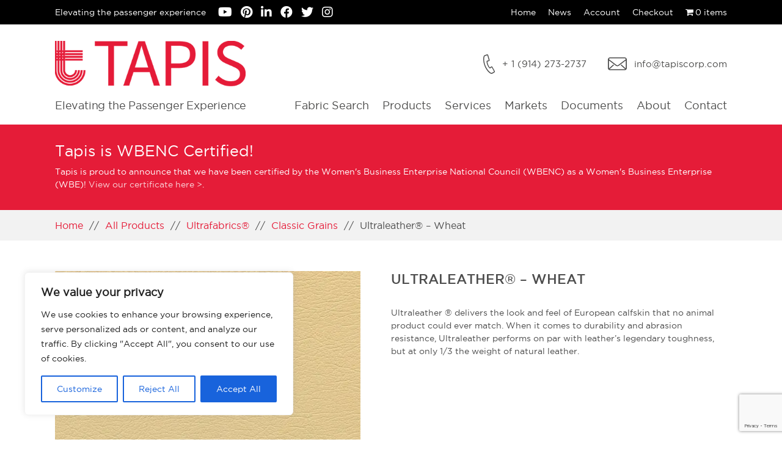

--- FILE ---
content_type: text/html; charset=UTF-8
request_url: https://www.tapiscorp.com/product/ultraleather-wheat/
body_size: 43024
content:
<!DOCTYPE html>
<html xmlns="http://www.w3.org/1999/xhtml" lang="en-US">
<head>
    <title>Ultraleather® &#8211; Wheat</title>
<link crossorigin data-rocket-preconnect href="https://fonts.googleapis.com" rel="preconnect">
<link crossorigin data-rocket-preconnect href="https://b3493034.smushcdn.com" rel="preconnect">
<link crossorigin data-rocket-preconnect href="https://www.gstatic.com" rel="preconnect">
<link crossorigin data-rocket-preconnect href="https://www.google-analytics.com" rel="preconnect">
<link crossorigin data-rocket-preconnect href="https://www.googletagmanager.com" rel="preconnect">
<link crossorigin data-rocket-preconnect href="https://chimpstatic.com" rel="preconnect">
<link crossorigin data-rocket-preconnect href="https://analytics.wpmucdn.com" rel="preconnect">
<link crossorigin data-rocket-preconnect href="https://www.google.com" rel="preconnect">
<link data-rocket-preload as="style" href="https://fonts.googleapis.com/css2?family=Exo+2:ital,wght@0,200;0,300;0,400;0,500;0,700;1,400&#038;display=swap" rel="preload">
<link href="https://fonts.googleapis.com/css2?family=Exo+2:ital,wght@0,200;0,300;0,400;0,500;0,700;1,400&#038;display=swap" media="print" onload="this.media=&#039;all&#039;" rel="stylesheet">
<noscript><link rel="stylesheet" href="https://fonts.googleapis.com/css2?family=Exo+2:ital,wght@0,200;0,300;0,400;0,500;0,700;1,400&#038;display=swap"></noscript><link rel="preload" data-rocket-preload as="image" href="https://b3493034.smushcdn.com/3493034/wp-content/themes/gecko/images/gecko_loader.gif?lossy=2&strip=1&webp=1" fetchpriority="high">

    		<link rel="shortcut icon" href="https://b3493034.smushcdn.com/3493034/wp-content/uploads/2020/10/favicon.png?lossy=2&strip=1&webp=1"> 
		
	<meta http-equiv="content-type" content="text/html; charset=UTF-8" />

	<meta name="HandheldFriendly" content="True" />
	<meta name="viewport" content="width=device-width">

	<link rel="profile" href="https://gmpg.org/xfn/11" />
	
	<link data-minify="1" rel="stylesheet" href="https://www.tapiscorp.com/wp-content/cache/min/1/wp-content/themes/gecko/styles/2c-r.css?ver=1764587076" />
	<link data-minify="1" rel="stylesheet" href="https://www.tapiscorp.com/wp-content/cache/min/1/wp-content/themes/gecko/styles/reset.css?ver=1764587076" />
	<link data-minify="1" rel="stylesheet" href="https://www.tapiscorp.com/wp-content/cache/min/1/wp-content/themes/gecko/styles/rebuild.css?ver=1764587076" />
	<link data-minify="1" rel="stylesheet" href="https://www.tapiscorp.com/wp-content/cache/min/1/wp-content/themes/gecko/styles/wp.css?ver=1764587076" />
	<link data-minify="1" rel="stylesheet" href="https://www.tapiscorp.com/wp-content/cache/min/1/wp-content/themes/tapis/style.css?ver=1764587076" />
				<link data-minify="1" rel="stylesheet" href="https://www.tapiscorp.com/wp-content/cache/min/1/wp-content/themes/gecko/styles/woo.css?ver=1764587076" />
		<link data-minify="1" href="https://www.tapiscorp.com/wp-content/cache/min/1/wp-content/themes/gecko/css/hover.css?ver=1764587076" rel="stylesheet">
	<link rel="preconnect" href="https://fonts.gstatic.com">
	
	<link rel="stylesheet" href="https://www.tapiscorp.com/wp-content/themes/gecko/owlcarousel/owl.carousel.min.css">
	<link rel="stylesheet" href="https://www.tapiscorp.com/wp-content/themes/gecko/owlcarousel/owl.theme.default.min.css">
	<link data-minify="1" href="https://www.tapiscorp.com/wp-content/cache/min/1/wp-content/themes/gecko/jarallax/jarallax.css?ver=1764587076" rel="stylesheet">
	<link rel="stylesheet" href="https://www.tapiscorp.com/wp-content/themes/gecko/swipebox/src/css/swipebox.min.css">
	<link data-minify="1" rel="stylesheet" href="https://www.tapiscorp.com/wp-content/cache/min/1/wp-content/themes/gecko/css/all.min.css?ver=1764587076">
	<link data-minify="1" rel="stylesheet" href="https://www.tapiscorp.com/wp-content/cache/min/1/wp-content/themes/gecko/css/animate.css?ver=1764587076">

	<script data-minify="1" src="https://www.tapiscorp.com/wp-content/cache/min/1/ajax/libs/jquery/1.10.2/jquery.min.js?ver=1764587076"></script>
	<script src="https://www.tapiscorp.com/wp-content/themes/gecko/js/slippry.min.js"></script>
	<link data-minify="1" rel="stylesheet" href="https://www.tapiscorp.com/wp-content/cache/min/1/wp-content/themes/gecko/css/slippry.css?ver=1764587076" />

			<!-- Global site tag (gtag.js) - Google Analytics -->
<script async src="https://www.googletagmanager.com/gtag/js?id=G-LSCC30RJ6F"></script>
<script>
  window.dataLayer = window.dataLayer || [];
  function gtag(){dataLayer.push(arguments);}
  gtag('js', new Date());

  gtag('config', 'G-LSCC30RJ6F');
</script>

<!-- Global site tag (gtag.js) - Google Analytics -->
<script async src="https://www.googletagmanager.com/gtag/js?id=UA-216189600-1"></script>
<script>
  window.dataLayer = window.dataLayer || [];
  function gtag(){dataLayer.push(arguments);}
  gtag('js', new Date());

  gtag('config', 'UA-216189600-1');
</script>
	
	
	<script>
				;( function( $ ) {
			$(document).ready(function(){
				$('#slippry-demo').slippry({
					// options here
					pause: 6000,
				})
			});
		} )( jQuery );
	</script>
	
		
	<meta name='robots' content='index, follow, max-image-preview:large, max-snippet:-1, max-video-preview:-1' />

	<!-- This site is optimized with the Yoast SEO plugin v26.8 - https://yoast.com/product/yoast-seo-wordpress/ -->
	<link rel="canonical" href="https://www.tapiscorp.com/product/ultraleather-wheat/" />
	<meta property="og:locale" content="en_US" />
	<meta property="og:type" content="article" />
	<meta property="og:title" content="Ultraleather® - Wheat - Tapis Corporation" />
	<meta property="og:description" content="Ultraleather ® delivers the look and feel of European calfskin that no animal product could ever match. When it comes to durability and abrasion resistance, Ultraleather performs on par with leather’s legendary toughness, but at only 1/3 the weight of natural leather." />
	<meta property="og:url" content="https://www.tapiscorp.com/product/ultraleather-wheat/" />
	<meta property="og:site_name" content="Tapis Corporation" />
	<meta property="article:modified_time" content="2023-03-01T20:49:29+00:00" />
	<meta property="og:image" content="https://www.tapiscorp.com/wp-content/uploads/2021/11/UL-Wheat.jpg" />
	<meta property="og:image:width" content="1200" />
	<meta property="og:image:height" content="1200" />
	<meta property="og:image:type" content="image/jpeg" />
	<meta name="twitter:card" content="summary_large_image" />
	<script type="application/ld+json" class="yoast-schema-graph">{"@context":"https://schema.org","@graph":[{"@type":"WebPage","@id":"https://www.tapiscorp.com/product/ultraleather-wheat/","url":"https://www.tapiscorp.com/product/ultraleather-wheat/","name":"Ultraleather® - Wheat - Tapis Corporation","isPartOf":{"@id":"https://www.tapiscorp.com/#website"},"primaryImageOfPage":{"@id":"https://www.tapiscorp.com/product/ultraleather-wheat/#primaryimage"},"image":{"@id":"https://www.tapiscorp.com/product/ultraleather-wheat/#primaryimage"},"thumbnailUrl":"https://www.tapiscorp.com/wp-content/uploads/2021/11/UL-Wheat.jpg","datePublished":"2022-03-31T11:22:47+00:00","dateModified":"2023-03-01T20:49:29+00:00","breadcrumb":{"@id":"https://www.tapiscorp.com/product/ultraleather-wheat/#breadcrumb"},"inLanguage":"en-US","potentialAction":[{"@type":"ReadAction","target":["https://www.tapiscorp.com/product/ultraleather-wheat/"]}]},{"@type":"ImageObject","inLanguage":"en-US","@id":"https://www.tapiscorp.com/product/ultraleather-wheat/#primaryimage","url":"https://www.tapiscorp.com/wp-content/uploads/2021/11/UL-Wheat.jpg","contentUrl":"https://www.tapiscorp.com/wp-content/uploads/2021/11/UL-Wheat.jpg","width":1200,"height":1200,"caption":"Ultraleather Wheat"},{"@type":"BreadcrumbList","@id":"https://www.tapiscorp.com/product/ultraleather-wheat/#breadcrumb","itemListElement":[{"@type":"ListItem","position":1,"name":"Home","item":"https://www.tapiscorp.com/"},{"@type":"ListItem","position":2,"name":"Fabric Search","item":"https://www.tapiscorp.com/fabric-finder/"},{"@type":"ListItem","position":3,"name":"Ultraleather® &#8211; Wheat"}]},{"@type":"WebSite","@id":"https://www.tapiscorp.com/#website","url":"https://www.tapiscorp.com/","name":"Tapis Corporation","description":"Elevating the Passenger Experience","publisher":{"@id":"https://www.tapiscorp.com/#organization"},"potentialAction":[{"@type":"SearchAction","target":{"@type":"EntryPoint","urlTemplate":"https://www.tapiscorp.com/?s={search_term_string}"},"query-input":{"@type":"PropertyValueSpecification","valueRequired":true,"valueName":"search_term_string"}}],"inLanguage":"en-US"},{"@type":"Organization","@id":"https://www.tapiscorp.com/#organization","name":"Tapis Corporation","url":"https://www.tapiscorp.com/","logo":{"@type":"ImageObject","inLanguage":"en-US","@id":"https://www.tapiscorp.com/#/schema/logo/image/","url":"https://www.tapiscorp.com/wp-content/uploads/2020/10/Tapis_logo.png","contentUrl":"https://www.tapiscorp.com/wp-content/uploads/2020/10/Tapis_logo.png","width":424,"height":150,"caption":"Tapis Corporation"},"image":{"@id":"https://www.tapiscorp.com/#/schema/logo/image/"}}]}</script>
	<!-- / Yoast SEO plugin. -->


<link rel='dns-prefetch' href='//b3493034.smushcdn.com' />
<link href='https://fonts.gstatic.com' crossorigin rel='preconnect' />
		<style>
			.lazyload,
			.lazyloading {
				max-width: 100%;
			}
		</style>
		<style id='wp-img-auto-sizes-contain-inline-css' >
img:is([sizes=auto i],[sizes^="auto," i]){contain-intrinsic-size:3000px 1500px}
/*# sourceURL=wp-img-auto-sizes-contain-inline-css */
</style>
<link data-minify="1" rel='stylesheet' id='font-awesome-css' href='https://www.tapiscorp.com/wp-content/cache/min/1/wp-content/plugins/load-more-products-for-woocommerce/berocket/assets/css/font-awesome.min.css?ver=1764587076'  media='all' />
<link rel='stylesheet' id='sbi_styles-css' href='https://www.tapiscorp.com/wp-content/plugins/instagram-feed-pro/css/sbi-styles.min.css?ver=6.8.1'  media='all' />
<style id='wp-emoji-styles-inline-css' >

	img.wp-smiley, img.emoji {
		display: inline !important;
		border: none !important;
		box-shadow: none !important;
		height: 1em !important;
		width: 1em !important;
		margin: 0 0.07em !important;
		vertical-align: -0.1em !important;
		background: none !important;
		padding: 0 !important;
	}
/*# sourceURL=wp-emoji-styles-inline-css */
</style>
<style id='wp-block-library-inline-css' >
:root{--wp-block-synced-color:#7a00df;--wp-block-synced-color--rgb:122,0,223;--wp-bound-block-color:var(--wp-block-synced-color);--wp-editor-canvas-background:#ddd;--wp-admin-theme-color:#007cba;--wp-admin-theme-color--rgb:0,124,186;--wp-admin-theme-color-darker-10:#006ba1;--wp-admin-theme-color-darker-10--rgb:0,107,160.5;--wp-admin-theme-color-darker-20:#005a87;--wp-admin-theme-color-darker-20--rgb:0,90,135;--wp-admin-border-width-focus:2px}@media (min-resolution:192dpi){:root{--wp-admin-border-width-focus:1.5px}}.wp-element-button{cursor:pointer}:root .has-very-light-gray-background-color{background-color:#eee}:root .has-very-dark-gray-background-color{background-color:#313131}:root .has-very-light-gray-color{color:#eee}:root .has-very-dark-gray-color{color:#313131}:root .has-vivid-green-cyan-to-vivid-cyan-blue-gradient-background{background:linear-gradient(135deg,#00d084,#0693e3)}:root .has-purple-crush-gradient-background{background:linear-gradient(135deg,#34e2e4,#4721fb 50%,#ab1dfe)}:root .has-hazy-dawn-gradient-background{background:linear-gradient(135deg,#faaca8,#dad0ec)}:root .has-subdued-olive-gradient-background{background:linear-gradient(135deg,#fafae1,#67a671)}:root .has-atomic-cream-gradient-background{background:linear-gradient(135deg,#fdd79a,#004a59)}:root .has-nightshade-gradient-background{background:linear-gradient(135deg,#330968,#31cdcf)}:root .has-midnight-gradient-background{background:linear-gradient(135deg,#020381,#2874fc)}:root{--wp--preset--font-size--normal:16px;--wp--preset--font-size--huge:42px}.has-regular-font-size{font-size:1em}.has-larger-font-size{font-size:2.625em}.has-normal-font-size{font-size:var(--wp--preset--font-size--normal)}.has-huge-font-size{font-size:var(--wp--preset--font-size--huge)}.has-text-align-center{text-align:center}.has-text-align-left{text-align:left}.has-text-align-right{text-align:right}.has-fit-text{white-space:nowrap!important}#end-resizable-editor-section{display:none}.aligncenter{clear:both}.items-justified-left{justify-content:flex-start}.items-justified-center{justify-content:center}.items-justified-right{justify-content:flex-end}.items-justified-space-between{justify-content:space-between}.screen-reader-text{border:0;clip-path:inset(50%);height:1px;margin:-1px;overflow:hidden;padding:0;position:absolute;width:1px;word-wrap:normal!important}.screen-reader-text:focus{background-color:#ddd;clip-path:none;color:#444;display:block;font-size:1em;height:auto;left:5px;line-height:normal;padding:15px 23px 14px;text-decoration:none;top:5px;width:auto;z-index:100000}html :where(.has-border-color){border-style:solid}html :where([style*=border-top-color]){border-top-style:solid}html :where([style*=border-right-color]){border-right-style:solid}html :where([style*=border-bottom-color]){border-bottom-style:solid}html :where([style*=border-left-color]){border-left-style:solid}html :where([style*=border-width]){border-style:solid}html :where([style*=border-top-width]){border-top-style:solid}html :where([style*=border-right-width]){border-right-style:solid}html :where([style*=border-bottom-width]){border-bottom-style:solid}html :where([style*=border-left-width]){border-left-style:solid}html :where(img[class*=wp-image-]){height:auto;max-width:100%}:where(figure){margin:0 0 1em}html :where(.is-position-sticky){--wp-admin--admin-bar--position-offset:var(--wp-admin--admin-bar--height,0px)}@media screen and (max-width:600px){html :where(.is-position-sticky){--wp-admin--admin-bar--position-offset:0px}}

/*# sourceURL=wp-block-library-inline-css */
</style><link data-minify="1" rel='stylesheet' id='wc-blocks-style-css' href='https://www.tapiscorp.com/wp-content/cache/min/1/wp-content/plugins/woocommerce/assets/client/blocks/wc-blocks.css?ver=1764587076'  media='all' />
<style id='global-styles-inline-css' >
:root{--wp--preset--aspect-ratio--square: 1;--wp--preset--aspect-ratio--4-3: 4/3;--wp--preset--aspect-ratio--3-4: 3/4;--wp--preset--aspect-ratio--3-2: 3/2;--wp--preset--aspect-ratio--2-3: 2/3;--wp--preset--aspect-ratio--16-9: 16/9;--wp--preset--aspect-ratio--9-16: 9/16;--wp--preset--color--black: #000000;--wp--preset--color--cyan-bluish-gray: #abb8c3;--wp--preset--color--white: #ffffff;--wp--preset--color--pale-pink: #f78da7;--wp--preset--color--vivid-red: #cf2e2e;--wp--preset--color--luminous-vivid-orange: #ff6900;--wp--preset--color--luminous-vivid-amber: #fcb900;--wp--preset--color--light-green-cyan: #7bdcb5;--wp--preset--color--vivid-green-cyan: #00d084;--wp--preset--color--pale-cyan-blue: #8ed1fc;--wp--preset--color--vivid-cyan-blue: #0693e3;--wp--preset--color--vivid-purple: #9b51e0;--wp--preset--gradient--vivid-cyan-blue-to-vivid-purple: linear-gradient(135deg,rgb(6,147,227) 0%,rgb(155,81,224) 100%);--wp--preset--gradient--light-green-cyan-to-vivid-green-cyan: linear-gradient(135deg,rgb(122,220,180) 0%,rgb(0,208,130) 100%);--wp--preset--gradient--luminous-vivid-amber-to-luminous-vivid-orange: linear-gradient(135deg,rgb(252,185,0) 0%,rgb(255,105,0) 100%);--wp--preset--gradient--luminous-vivid-orange-to-vivid-red: linear-gradient(135deg,rgb(255,105,0) 0%,rgb(207,46,46) 100%);--wp--preset--gradient--very-light-gray-to-cyan-bluish-gray: linear-gradient(135deg,rgb(238,238,238) 0%,rgb(169,184,195) 100%);--wp--preset--gradient--cool-to-warm-spectrum: linear-gradient(135deg,rgb(74,234,220) 0%,rgb(151,120,209) 20%,rgb(207,42,186) 40%,rgb(238,44,130) 60%,rgb(251,105,98) 80%,rgb(254,248,76) 100%);--wp--preset--gradient--blush-light-purple: linear-gradient(135deg,rgb(255,206,236) 0%,rgb(152,150,240) 100%);--wp--preset--gradient--blush-bordeaux: linear-gradient(135deg,rgb(254,205,165) 0%,rgb(254,45,45) 50%,rgb(107,0,62) 100%);--wp--preset--gradient--luminous-dusk: linear-gradient(135deg,rgb(255,203,112) 0%,rgb(199,81,192) 50%,rgb(65,88,208) 100%);--wp--preset--gradient--pale-ocean: linear-gradient(135deg,rgb(255,245,203) 0%,rgb(182,227,212) 50%,rgb(51,167,181) 100%);--wp--preset--gradient--electric-grass: linear-gradient(135deg,rgb(202,248,128) 0%,rgb(113,206,126) 100%);--wp--preset--gradient--midnight: linear-gradient(135deg,rgb(2,3,129) 0%,rgb(40,116,252) 100%);--wp--preset--font-size--small: 13px;--wp--preset--font-size--medium: 20px;--wp--preset--font-size--large: 36px;--wp--preset--font-size--x-large: 42px;--wp--preset--spacing--20: 0.44rem;--wp--preset--spacing--30: 0.67rem;--wp--preset--spacing--40: 1rem;--wp--preset--spacing--50: 1.5rem;--wp--preset--spacing--60: 2.25rem;--wp--preset--spacing--70: 3.38rem;--wp--preset--spacing--80: 5.06rem;--wp--preset--shadow--natural: 6px 6px 9px rgba(0, 0, 0, 0.2);--wp--preset--shadow--deep: 12px 12px 50px rgba(0, 0, 0, 0.4);--wp--preset--shadow--sharp: 6px 6px 0px rgba(0, 0, 0, 0.2);--wp--preset--shadow--outlined: 6px 6px 0px -3px rgb(255, 255, 255), 6px 6px rgb(0, 0, 0);--wp--preset--shadow--crisp: 6px 6px 0px rgb(0, 0, 0);}:where(.is-layout-flex){gap: 0.5em;}:where(.is-layout-grid){gap: 0.5em;}body .is-layout-flex{display: flex;}.is-layout-flex{flex-wrap: wrap;align-items: center;}.is-layout-flex > :is(*, div){margin: 0;}body .is-layout-grid{display: grid;}.is-layout-grid > :is(*, div){margin: 0;}:where(.wp-block-columns.is-layout-flex){gap: 2em;}:where(.wp-block-columns.is-layout-grid){gap: 2em;}:where(.wp-block-post-template.is-layout-flex){gap: 1.25em;}:where(.wp-block-post-template.is-layout-grid){gap: 1.25em;}.has-black-color{color: var(--wp--preset--color--black) !important;}.has-cyan-bluish-gray-color{color: var(--wp--preset--color--cyan-bluish-gray) !important;}.has-white-color{color: var(--wp--preset--color--white) !important;}.has-pale-pink-color{color: var(--wp--preset--color--pale-pink) !important;}.has-vivid-red-color{color: var(--wp--preset--color--vivid-red) !important;}.has-luminous-vivid-orange-color{color: var(--wp--preset--color--luminous-vivid-orange) !important;}.has-luminous-vivid-amber-color{color: var(--wp--preset--color--luminous-vivid-amber) !important;}.has-light-green-cyan-color{color: var(--wp--preset--color--light-green-cyan) !important;}.has-vivid-green-cyan-color{color: var(--wp--preset--color--vivid-green-cyan) !important;}.has-pale-cyan-blue-color{color: var(--wp--preset--color--pale-cyan-blue) !important;}.has-vivid-cyan-blue-color{color: var(--wp--preset--color--vivid-cyan-blue) !important;}.has-vivid-purple-color{color: var(--wp--preset--color--vivid-purple) !important;}.has-black-background-color{background-color: var(--wp--preset--color--black) !important;}.has-cyan-bluish-gray-background-color{background-color: var(--wp--preset--color--cyan-bluish-gray) !important;}.has-white-background-color{background-color: var(--wp--preset--color--white) !important;}.has-pale-pink-background-color{background-color: var(--wp--preset--color--pale-pink) !important;}.has-vivid-red-background-color{background-color: var(--wp--preset--color--vivid-red) !important;}.has-luminous-vivid-orange-background-color{background-color: var(--wp--preset--color--luminous-vivid-orange) !important;}.has-luminous-vivid-amber-background-color{background-color: var(--wp--preset--color--luminous-vivid-amber) !important;}.has-light-green-cyan-background-color{background-color: var(--wp--preset--color--light-green-cyan) !important;}.has-vivid-green-cyan-background-color{background-color: var(--wp--preset--color--vivid-green-cyan) !important;}.has-pale-cyan-blue-background-color{background-color: var(--wp--preset--color--pale-cyan-blue) !important;}.has-vivid-cyan-blue-background-color{background-color: var(--wp--preset--color--vivid-cyan-blue) !important;}.has-vivid-purple-background-color{background-color: var(--wp--preset--color--vivid-purple) !important;}.has-black-border-color{border-color: var(--wp--preset--color--black) !important;}.has-cyan-bluish-gray-border-color{border-color: var(--wp--preset--color--cyan-bluish-gray) !important;}.has-white-border-color{border-color: var(--wp--preset--color--white) !important;}.has-pale-pink-border-color{border-color: var(--wp--preset--color--pale-pink) !important;}.has-vivid-red-border-color{border-color: var(--wp--preset--color--vivid-red) !important;}.has-luminous-vivid-orange-border-color{border-color: var(--wp--preset--color--luminous-vivid-orange) !important;}.has-luminous-vivid-amber-border-color{border-color: var(--wp--preset--color--luminous-vivid-amber) !important;}.has-light-green-cyan-border-color{border-color: var(--wp--preset--color--light-green-cyan) !important;}.has-vivid-green-cyan-border-color{border-color: var(--wp--preset--color--vivid-green-cyan) !important;}.has-pale-cyan-blue-border-color{border-color: var(--wp--preset--color--pale-cyan-blue) !important;}.has-vivid-cyan-blue-border-color{border-color: var(--wp--preset--color--vivid-cyan-blue) !important;}.has-vivid-purple-border-color{border-color: var(--wp--preset--color--vivid-purple) !important;}.has-vivid-cyan-blue-to-vivid-purple-gradient-background{background: var(--wp--preset--gradient--vivid-cyan-blue-to-vivid-purple) !important;}.has-light-green-cyan-to-vivid-green-cyan-gradient-background{background: var(--wp--preset--gradient--light-green-cyan-to-vivid-green-cyan) !important;}.has-luminous-vivid-amber-to-luminous-vivid-orange-gradient-background{background: var(--wp--preset--gradient--luminous-vivid-amber-to-luminous-vivid-orange) !important;}.has-luminous-vivid-orange-to-vivid-red-gradient-background{background: var(--wp--preset--gradient--luminous-vivid-orange-to-vivid-red) !important;}.has-very-light-gray-to-cyan-bluish-gray-gradient-background{background: var(--wp--preset--gradient--very-light-gray-to-cyan-bluish-gray) !important;}.has-cool-to-warm-spectrum-gradient-background{background: var(--wp--preset--gradient--cool-to-warm-spectrum) !important;}.has-blush-light-purple-gradient-background{background: var(--wp--preset--gradient--blush-light-purple) !important;}.has-blush-bordeaux-gradient-background{background: var(--wp--preset--gradient--blush-bordeaux) !important;}.has-luminous-dusk-gradient-background{background: var(--wp--preset--gradient--luminous-dusk) !important;}.has-pale-ocean-gradient-background{background: var(--wp--preset--gradient--pale-ocean) !important;}.has-electric-grass-gradient-background{background: var(--wp--preset--gradient--electric-grass) !important;}.has-midnight-gradient-background{background: var(--wp--preset--gradient--midnight) !important;}.has-small-font-size{font-size: var(--wp--preset--font-size--small) !important;}.has-medium-font-size{font-size: var(--wp--preset--font-size--medium) !important;}.has-large-font-size{font-size: var(--wp--preset--font-size--large) !important;}.has-x-large-font-size{font-size: var(--wp--preset--font-size--x-large) !important;}
/*# sourceURL=global-styles-inline-css */
</style>

<style id='classic-theme-styles-inline-css' >
/*! This file is auto-generated */
.wp-block-button__link{color:#fff;background-color:#32373c;border-radius:9999px;box-shadow:none;text-decoration:none;padding:calc(.667em + 2px) calc(1.333em + 2px);font-size:1.125em}.wp-block-file__button{background:#32373c;color:#fff;text-decoration:none}
/*# sourceURL=/wp-includes/css/classic-themes.min.css */
</style>
<link data-minify="1" rel='stylesheet' id='iconic-wlv-css' href='https://www.tapiscorp.com/wp-content/cache/min/1/wp-content/plugins/iconic-woo-linked-variations/assets/frontend/css/main.css?ver=1764587076'  media='all' />
<link data-minify="1" rel='stylesheet' id='cf7p-front-css-css' href='https://www.tapiscorp.com/wp-content/cache/min/1/wp-content/plugins/polls-for-contact-form-7/assets/css/front-style.css?ver=1764587076'  media='all' />
<link rel='stylesheet' id='trwca-style-css' href='https://www.tapiscorp.com/wp-content/plugins/woocommerce-category-accordion/assets/css/trwca-style.min.css?ver=1.0'  media='all' />
<link data-minify="1" rel='stylesheet' id='icon-font-css' href='https://www.tapiscorp.com/wp-content/cache/min/1/wp-content/plugins/woocommerce-category-accordion/assets/css/font-awesome.min.css?ver=1764587076'  media='all' />
<link rel='stylesheet' id='wpmenucart-icons-css' href='https://www.tapiscorp.com/wp-content/plugins/woocommerce-menu-bar-cart/assets/css/wpmenucart-icons.min.css?ver=2.14.12'  media='all' />
<style id='wpmenucart-icons-inline-css' >
@font-face{font-family:WPMenuCart;src:url(https://www.tapiscorp.com/wp-content/plugins/woocommerce-menu-bar-cart/assets/fonts/WPMenuCart.eot);src:url(https://www.tapiscorp.com/wp-content/plugins/woocommerce-menu-bar-cart/assets/fonts/WPMenuCart.eot?#iefix) format('embedded-opentype'),url(https://www.tapiscorp.com/wp-content/plugins/woocommerce-menu-bar-cart/assets/fonts/WPMenuCart.woff2) format('woff2'),url(https://www.tapiscorp.com/wp-content/plugins/woocommerce-menu-bar-cart/assets/fonts/WPMenuCart.woff) format('woff'),url(https://www.tapiscorp.com/wp-content/plugins/woocommerce-menu-bar-cart/assets/fonts/WPMenuCart.ttf) format('truetype'),url(https://www.tapiscorp.com/wp-content/plugins/woocommerce-menu-bar-cart/assets/fonts/WPMenuCart.svg#WPMenuCart) format('svg');font-weight:400;font-style:normal;font-display:swap}
/*# sourceURL=wpmenucart-icons-inline-css */
</style>
<link rel='stylesheet' id='wpmenucart-css' href='https://www.tapiscorp.com/wp-content/plugins/woocommerce-menu-bar-cart/assets/css/wpmenucart-main.min.css?ver=2.14.12'  media='all' />
<link rel='stylesheet' id='photoswipe-css' href='https://www.tapiscorp.com/wp-content/plugins/woocommerce/assets/css/photoswipe/photoswipe.min.css?ver=10.4.3'  media='all' />
<link rel='stylesheet' id='photoswipe-default-skin-css' href='https://www.tapiscorp.com/wp-content/plugins/woocommerce/assets/css/photoswipe/default-skin/default-skin.min.css?ver=10.4.3'  media='all' />
<link data-minify="1" rel='stylesheet' id='woocommerce-layout-css' href='https://www.tapiscorp.com/wp-content/cache/min/1/wp-content/plugins/woocommerce/assets/css/woocommerce-layout.css?ver=1764587076'  media='all' />
<link data-minify="1" rel='stylesheet' id='woocommerce-general-css' href='https://www.tapiscorp.com/wp-content/cache/min/1/wp-content/plugins/woocommerce/assets/css/woocommerce.css?ver=1764587076'  media='all' />
<style id='woocommerce-inline-inline-css' >
.woocommerce form .form-row .required { visibility: visible; }
/*# sourceURL=woocommerce-inline-inline-css */
</style>
<link rel='stylesheet' id='search-filter-plugin-styles-css' href='https://www.tapiscorp.com/wp-content/plugins/search-filter-pro/public/assets/css/search-filter.min.css?ver=2.5.14'  media='all' />
<link rel='stylesheet' id='woo-variation-swatches-css' href='https://www.tapiscorp.com/wp-content/plugins/woo-variation-swatches/assets/css/frontend.min.css?ver=1762901389'  media='all' />
<style id='woo-variation-swatches-inline-css' >
:root {
--wvs-tick:url("data:image/svg+xml;utf8,%3Csvg filter='drop-shadow(0px 0px 2px rgb(0 0 0 / .8))' xmlns='http://www.w3.org/2000/svg'  viewBox='0 0 30 30'%3E%3Cpath fill='none' stroke='%23ffffff' stroke-linecap='round' stroke-linejoin='round' stroke-width='4' d='M4 16L11 23 27 7'/%3E%3C/svg%3E");

--wvs-cross:url("data:image/svg+xml;utf8,%3Csvg filter='drop-shadow(0px 0px 5px rgb(255 255 255 / .6))' xmlns='http://www.w3.org/2000/svg' width='72px' height='72px' viewBox='0 0 24 24'%3E%3Cpath fill='none' stroke='%23ff0000' stroke-linecap='round' stroke-width='0.6' d='M5 5L19 19M19 5L5 19'/%3E%3C/svg%3E");
--wvs-single-product-item-width:30px;
--wvs-single-product-item-height:30px;
--wvs-single-product-item-font-size:16px}
/*# sourceURL=woo-variation-swatches-inline-css */
</style>
<link data-minify="1" rel='stylesheet' id='parent-style-css' href='https://www.tapiscorp.com/wp-content/cache/min/1/wp-content/themes/gecko/style.css?ver=1764587076'  media='all' />
<link rel='stylesheet' id='shiftnav-css' href='https://www.tapiscorp.com/wp-content/plugins/shiftnav-responsive-mobile-menu/assets/css/shiftnav.min.css?ver=1.8.2'  media='all' />
<link data-minify="1" rel='stylesheet' id='shiftnav-font-awesome-css' href='https://www.tapiscorp.com/wp-content/cache/min/1/wp-content/plugins/shiftnav-responsive-mobile-menu/assets/css/fontawesome/css/font-awesome.min.css?ver=1764587076'  media='all' />
<link data-minify="1" rel='stylesheet' id='shiftnav-standard-dark-css' href='https://www.tapiscorp.com/wp-content/cache/min/1/wp-content/plugins/shiftnav-responsive-mobile-menu/assets/css/skins/standard-dark.css?ver=1764587076'  media='all' />
<script  src="https://www.tapiscorp.com/wp-includes/js/jquery/jquery.min.js?ver=3.7.1" id="jquery-core-js"></script>
<script  src="https://www.tapiscorp.com/wp-includes/js/jquery/jquery-migrate.min.js?ver=3.4.1" id="jquery-migrate-js"></script>
<script  id="cookie-law-info-js-extra">
/* <![CDATA[ */
var _ckyConfig = {"_ipData":[],"_assetsURL":"https://www.tapiscorp.com/wp-content/plugins/cookie-law-info/lite/frontend/images/","_publicURL":"https://www.tapiscorp.com","_expiry":"365","_categories":[{"name":"Necessary","slug":"necessary","isNecessary":true,"ccpaDoNotSell":true,"cookies":[],"active":true,"defaultConsent":{"gdpr":true,"ccpa":true}},{"name":"Functional","slug":"functional","isNecessary":false,"ccpaDoNotSell":true,"cookies":[],"active":true,"defaultConsent":{"gdpr":false,"ccpa":false}},{"name":"Analytics","slug":"analytics","isNecessary":false,"ccpaDoNotSell":true,"cookies":[],"active":true,"defaultConsent":{"gdpr":false,"ccpa":false}},{"name":"Performance","slug":"performance","isNecessary":false,"ccpaDoNotSell":true,"cookies":[],"active":true,"defaultConsent":{"gdpr":false,"ccpa":false}},{"name":"Advertisement","slug":"advertisement","isNecessary":false,"ccpaDoNotSell":true,"cookies":[],"active":true,"defaultConsent":{"gdpr":false,"ccpa":false}}],"_activeLaw":"gdpr","_rootDomain":"","_block":"1","_showBanner":"1","_bannerConfig":{"settings":{"type":"box","preferenceCenterType":"popup","position":"bottom-left","applicableLaw":"gdpr"},"behaviours":{"reloadBannerOnAccept":false,"loadAnalyticsByDefault":false,"animations":{"onLoad":"animate","onHide":"sticky"}},"config":{"revisitConsent":{"status":true,"tag":"revisit-consent","position":"bottom-left","meta":{"url":"#"},"styles":{"background-color":"#0056A7"},"elements":{"title":{"type":"text","tag":"revisit-consent-title","status":true,"styles":{"color":"#0056a7"}}}},"preferenceCenter":{"toggle":{"status":true,"tag":"detail-category-toggle","type":"toggle","states":{"active":{"styles":{"background-color":"#1863DC"}},"inactive":{"styles":{"background-color":"#D0D5D2"}}}}},"categoryPreview":{"status":false,"toggle":{"status":true,"tag":"detail-category-preview-toggle","type":"toggle","states":{"active":{"styles":{"background-color":"#1863DC"}},"inactive":{"styles":{"background-color":"#D0D5D2"}}}}},"videoPlaceholder":{"status":true,"styles":{"background-color":"#000000","border-color":"#000000cc","color":"#ffffff"}},"readMore":{"status":false,"tag":"readmore-button","type":"link","meta":{"noFollow":true,"newTab":true},"styles":{"color":"#1863DC","background-color":"transparent","border-color":"transparent"}},"showMore":{"status":true,"tag":"show-desc-button","type":"button","styles":{"color":"#1863DC"}},"showLess":{"status":true,"tag":"hide-desc-button","type":"button","styles":{"color":"#1863DC"}},"alwaysActive":{"status":true,"tag":"always-active","styles":{"color":"#008000"}},"manualLinks":{"status":true,"tag":"manual-links","type":"link","styles":{"color":"#1863DC"}},"auditTable":{"status":true},"optOption":{"status":true,"toggle":{"status":true,"tag":"optout-option-toggle","type":"toggle","states":{"active":{"styles":{"background-color":"#1863dc"}},"inactive":{"styles":{"background-color":"#FFFFFF"}}}}}}},"_version":"3.3.9.1","_logConsent":"1","_tags":[{"tag":"accept-button","styles":{"color":"#FFFFFF","background-color":"#1863DC","border-color":"#1863DC"}},{"tag":"reject-button","styles":{"color":"#1863DC","background-color":"transparent","border-color":"#1863DC"}},{"tag":"settings-button","styles":{"color":"#1863DC","background-color":"transparent","border-color":"#1863DC"}},{"tag":"readmore-button","styles":{"color":"#1863DC","background-color":"transparent","border-color":"transparent"}},{"tag":"donotsell-button","styles":{"color":"#1863DC","background-color":"transparent","border-color":"transparent"}},{"tag":"show-desc-button","styles":{"color":"#1863DC"}},{"tag":"hide-desc-button","styles":{"color":"#1863DC"}},{"tag":"cky-always-active","styles":[]},{"tag":"cky-link","styles":[]},{"tag":"accept-button","styles":{"color":"#FFFFFF","background-color":"#1863DC","border-color":"#1863DC"}},{"tag":"revisit-consent","styles":{"background-color":"#0056A7"}}],"_shortCodes":[{"key":"cky_readmore","content":"\u003Ca href=\"#\" class=\"cky-policy\" aria-label=\"Read More\" target=\"_blank\" rel=\"noopener\" data-cky-tag=\"readmore-button\"\u003ERead More\u003C/a\u003E","tag":"readmore-button","status":false,"attributes":{"rel":"nofollow","target":"_blank"}},{"key":"cky_show_desc","content":"\u003Cbutton class=\"cky-show-desc-btn\" data-cky-tag=\"show-desc-button\" aria-label=\"Show more\"\u003EShow more\u003C/button\u003E","tag":"show-desc-button","status":true,"attributes":[]},{"key":"cky_hide_desc","content":"\u003Cbutton class=\"cky-show-desc-btn\" data-cky-tag=\"hide-desc-button\" aria-label=\"Show less\"\u003EShow less\u003C/button\u003E","tag":"hide-desc-button","status":true,"attributes":[]},{"key":"cky_optout_show_desc","content":"[cky_optout_show_desc]","tag":"optout-show-desc-button","status":true,"attributes":[]},{"key":"cky_optout_hide_desc","content":"[cky_optout_hide_desc]","tag":"optout-hide-desc-button","status":true,"attributes":[]},{"key":"cky_category_toggle_label","content":"[cky_{{status}}_category_label] [cky_preference_{{category_slug}}_title]","tag":"","status":true,"attributes":[]},{"key":"cky_enable_category_label","content":"Enable","tag":"","status":true,"attributes":[]},{"key":"cky_disable_category_label","content":"Disable","tag":"","status":true,"attributes":[]},{"key":"cky_video_placeholder","content":"\u003Cdiv class=\"video-placeholder-normal\" data-cky-tag=\"video-placeholder\" id=\"[UNIQUEID]\"\u003E\u003Cp class=\"video-placeholder-text-normal\" data-cky-tag=\"placeholder-title\"\u003EPlease accept the cookie consent\u003C/p\u003E\u003C/div\u003E","tag":"","status":true,"attributes":[]},{"key":"cky_enable_optout_label","content":"Enable","tag":"","status":true,"attributes":[]},{"key":"cky_disable_optout_label","content":"Disable","tag":"","status":true,"attributes":[]},{"key":"cky_optout_toggle_label","content":"[cky_{{status}}_optout_label] [cky_optout_option_title]","tag":"","status":true,"attributes":[]},{"key":"cky_optout_option_title","content":"Do Not Sell My Personal Information","tag":"","status":true,"attributes":[]},{"key":"cky_optout_close_label","content":"Close","tag":"","status":true,"attributes":[]},{"key":"cky_preference_close_label","content":"Close","tag":"","status":true,"attributes":[]}],"_rtl":"","_language":"en","_providersToBlock":[]};
var _ckyStyles = {"css":".cky-overlay{background: #000000; opacity: 0.4; position: fixed; top: 0; left: 0; width: 100%; height: 100%; z-index: 99999999;}.cky-hide{display: none;}.cky-btn-revisit-wrapper{display: flex; align-items: center; justify-content: center; background: #0056a7; width: 45px; height: 45px; border-radius: 50%; position: fixed; z-index: 999999; cursor: pointer;}.cky-revisit-bottom-left{bottom: 15px; left: 15px;}.cky-revisit-bottom-right{bottom: 15px; right: 15px;}.cky-btn-revisit-wrapper .cky-btn-revisit{display: flex; align-items: center; justify-content: center; background: none; border: none; cursor: pointer; position: relative; margin: 0; padding: 0;}.cky-btn-revisit-wrapper .cky-btn-revisit img{max-width: fit-content; margin: 0; height: 30px; width: 30px;}.cky-revisit-bottom-left:hover::before{content: attr(data-tooltip); position: absolute; background: #4e4b66; color: #ffffff; left: calc(100% + 7px); font-size: 12px; line-height: 16px; width: max-content; padding: 4px 8px; border-radius: 4px;}.cky-revisit-bottom-left:hover::after{position: absolute; content: \"\"; border: 5px solid transparent; left: calc(100% + 2px); border-left-width: 0; border-right-color: #4e4b66;}.cky-revisit-bottom-right:hover::before{content: attr(data-tooltip); position: absolute; background: #4e4b66; color: #ffffff; right: calc(100% + 7px); font-size: 12px; line-height: 16px; width: max-content; padding: 4px 8px; border-radius: 4px;}.cky-revisit-bottom-right:hover::after{position: absolute; content: \"\"; border: 5px solid transparent; right: calc(100% + 2px); border-right-width: 0; border-left-color: #4e4b66;}.cky-revisit-hide{display: none;}.cky-consent-container{position: fixed; width: 440px; box-sizing: border-box; z-index: 9999999; border-radius: 6px;}.cky-consent-container .cky-consent-bar{background: #ffffff; border: 1px solid; padding: 20px 26px; box-shadow: 0 -1px 10px 0 #acabab4d; border-radius: 6px;}.cky-box-bottom-left{bottom: 40px; left: 40px;}.cky-box-bottom-right{bottom: 40px; right: 40px;}.cky-box-top-left{top: 40px; left: 40px;}.cky-box-top-right{top: 40px; right: 40px;}.cky-custom-brand-logo-wrapper .cky-custom-brand-logo{width: 100px; height: auto; margin: 0 0 12px 0;}.cky-notice .cky-title{color: #212121; font-weight: 700; font-size: 18px; line-height: 24px; margin: 0 0 12px 0;}.cky-notice-des *,.cky-preference-content-wrapper *,.cky-accordion-header-des *,.cky-gpc-wrapper .cky-gpc-desc *{font-size: 14px;}.cky-notice-des{color: #212121; font-size: 14px; line-height: 24px; font-weight: 400;}.cky-notice-des img{height: 25px; width: 25px;}.cky-consent-bar .cky-notice-des p,.cky-gpc-wrapper .cky-gpc-desc p,.cky-preference-body-wrapper .cky-preference-content-wrapper p,.cky-accordion-header-wrapper .cky-accordion-header-des p,.cky-cookie-des-table li div:last-child p{color: inherit; margin-top: 0; overflow-wrap: break-word;}.cky-notice-des P:last-child,.cky-preference-content-wrapper p:last-child,.cky-cookie-des-table li div:last-child p:last-child,.cky-gpc-wrapper .cky-gpc-desc p:last-child{margin-bottom: 0;}.cky-notice-des a.cky-policy,.cky-notice-des button.cky-policy{font-size: 14px; color: #1863dc; white-space: nowrap; cursor: pointer; background: transparent; border: 1px solid; text-decoration: underline;}.cky-notice-des button.cky-policy{padding: 0;}.cky-notice-des a.cky-policy:focus-visible,.cky-notice-des button.cky-policy:focus-visible,.cky-preference-content-wrapper .cky-show-desc-btn:focus-visible,.cky-accordion-header .cky-accordion-btn:focus-visible,.cky-preference-header .cky-btn-close:focus-visible,.cky-switch input[type=\"checkbox\"]:focus-visible,.cky-footer-wrapper a:focus-visible,.cky-btn:focus-visible{outline: 2px solid #1863dc; outline-offset: 2px;}.cky-btn:focus:not(:focus-visible),.cky-accordion-header .cky-accordion-btn:focus:not(:focus-visible),.cky-preference-content-wrapper .cky-show-desc-btn:focus:not(:focus-visible),.cky-btn-revisit-wrapper .cky-btn-revisit:focus:not(:focus-visible),.cky-preference-header .cky-btn-close:focus:not(:focus-visible),.cky-consent-bar .cky-banner-btn-close:focus:not(:focus-visible){outline: 0;}button.cky-show-desc-btn:not(:hover):not(:active){color: #1863dc; background: transparent;}button.cky-accordion-btn:not(:hover):not(:active),button.cky-banner-btn-close:not(:hover):not(:active),button.cky-btn-revisit:not(:hover):not(:active),button.cky-btn-close:not(:hover):not(:active){background: transparent;}.cky-consent-bar button:hover,.cky-modal.cky-modal-open button:hover,.cky-consent-bar button:focus,.cky-modal.cky-modal-open button:focus{text-decoration: none;}.cky-notice-btn-wrapper{display: flex; justify-content: flex-start; align-items: center; flex-wrap: wrap; margin-top: 16px;}.cky-notice-btn-wrapper .cky-btn{text-shadow: none; box-shadow: none;}.cky-btn{flex: auto; max-width: 100%; font-size: 14px; font-family: inherit; line-height: 24px; padding: 8px; font-weight: 500; margin: 0 8px 0 0; border-radius: 2px; cursor: pointer; text-align: center; text-transform: none; min-height: 0;}.cky-btn:hover{opacity: 0.8;}.cky-btn-customize{color: #1863dc; background: transparent; border: 2px solid #1863dc;}.cky-btn-reject{color: #1863dc; background: transparent; border: 2px solid #1863dc;}.cky-btn-accept{background: #1863dc; color: #ffffff; border: 2px solid #1863dc;}.cky-btn:last-child{margin-right: 0;}@media (max-width: 576px){.cky-box-bottom-left{bottom: 0; left: 0;}.cky-box-bottom-right{bottom: 0; right: 0;}.cky-box-top-left{top: 0; left: 0;}.cky-box-top-right{top: 0; right: 0;}}@media (max-width: 440px){.cky-box-bottom-left, .cky-box-bottom-right, .cky-box-top-left, .cky-box-top-right{width: 100%; max-width: 100%;}.cky-consent-container .cky-consent-bar{padding: 20px 0;}.cky-custom-brand-logo-wrapper, .cky-notice .cky-title, .cky-notice-des, .cky-notice-btn-wrapper{padding: 0 24px;}.cky-notice-des{max-height: 40vh; overflow-y: scroll;}.cky-notice-btn-wrapper{flex-direction: column; margin-top: 0;}.cky-btn{width: 100%; margin: 10px 0 0 0;}.cky-notice-btn-wrapper .cky-btn-customize{order: 2;}.cky-notice-btn-wrapper .cky-btn-reject{order: 3;}.cky-notice-btn-wrapper .cky-btn-accept{order: 1; margin-top: 16px;}}@media (max-width: 352px){.cky-notice .cky-title{font-size: 16px;}.cky-notice-des *{font-size: 12px;}.cky-notice-des, .cky-btn{font-size: 12px;}}.cky-modal.cky-modal-open{display: flex; visibility: visible; -webkit-transform: translate(-50%, -50%); -moz-transform: translate(-50%, -50%); -ms-transform: translate(-50%, -50%); -o-transform: translate(-50%, -50%); transform: translate(-50%, -50%); top: 50%; left: 50%; transition: all 1s ease;}.cky-modal{box-shadow: 0 32px 68px rgba(0, 0, 0, 0.3); margin: 0 auto; position: fixed; max-width: 100%; background: #ffffff; top: 50%; box-sizing: border-box; border-radius: 6px; z-index: 999999999; color: #212121; -webkit-transform: translate(-50%, 100%); -moz-transform: translate(-50%, 100%); -ms-transform: translate(-50%, 100%); -o-transform: translate(-50%, 100%); transform: translate(-50%, 100%); visibility: hidden; transition: all 0s ease;}.cky-preference-center{max-height: 79vh; overflow: hidden; width: 845px; overflow: hidden; flex: 1 1 0; display: flex; flex-direction: column; border-radius: 6px;}.cky-preference-header{display: flex; align-items: center; justify-content: space-between; padding: 22px 24px; border-bottom: 1px solid;}.cky-preference-header .cky-preference-title{font-size: 18px; font-weight: 700; line-height: 24px;}.cky-preference-header .cky-btn-close{margin: 0; cursor: pointer; vertical-align: middle; padding: 0; background: none; border: none; width: auto; height: auto; min-height: 0; line-height: 0; text-shadow: none; box-shadow: none;}.cky-preference-header .cky-btn-close img{margin: 0; height: 10px; width: 10px;}.cky-preference-body-wrapper{padding: 0 24px; flex: 1; overflow: auto; box-sizing: border-box;}.cky-preference-content-wrapper,.cky-gpc-wrapper .cky-gpc-desc{font-size: 14px; line-height: 24px; font-weight: 400; padding: 12px 0;}.cky-preference-content-wrapper{border-bottom: 1px solid;}.cky-preference-content-wrapper img{height: 25px; width: 25px;}.cky-preference-content-wrapper .cky-show-desc-btn{font-size: 14px; font-family: inherit; color: #1863dc; text-decoration: none; line-height: 24px; padding: 0; margin: 0; white-space: nowrap; cursor: pointer; background: transparent; border-color: transparent; text-transform: none; min-height: 0; text-shadow: none; box-shadow: none;}.cky-accordion-wrapper{margin-bottom: 10px;}.cky-accordion{border-bottom: 1px solid;}.cky-accordion:last-child{border-bottom: none;}.cky-accordion .cky-accordion-item{display: flex; margin-top: 10px;}.cky-accordion .cky-accordion-body{display: none;}.cky-accordion.cky-accordion-active .cky-accordion-body{display: block; padding: 0 22px; margin-bottom: 16px;}.cky-accordion-header-wrapper{cursor: pointer; width: 100%;}.cky-accordion-item .cky-accordion-header{display: flex; justify-content: space-between; align-items: center;}.cky-accordion-header .cky-accordion-btn{font-size: 16px; font-family: inherit; color: #212121; line-height: 24px; background: none; border: none; font-weight: 700; padding: 0; margin: 0; cursor: pointer; text-transform: none; min-height: 0; text-shadow: none; box-shadow: none;}.cky-accordion-header .cky-always-active{color: #008000; font-weight: 600; line-height: 24px; font-size: 14px;}.cky-accordion-header-des{font-size: 14px; line-height: 24px; margin: 10px 0 16px 0;}.cky-accordion-chevron{margin-right: 22px; position: relative; cursor: pointer;}.cky-accordion-chevron-hide{display: none;}.cky-accordion .cky-accordion-chevron i::before{content: \"\"; position: absolute; border-right: 1.4px solid; border-bottom: 1.4px solid; border-color: inherit; height: 6px; width: 6px; -webkit-transform: rotate(-45deg); -moz-transform: rotate(-45deg); -ms-transform: rotate(-45deg); -o-transform: rotate(-45deg); transform: rotate(-45deg); transition: all 0.2s ease-in-out; top: 8px;}.cky-accordion.cky-accordion-active .cky-accordion-chevron i::before{-webkit-transform: rotate(45deg); -moz-transform: rotate(45deg); -ms-transform: rotate(45deg); -o-transform: rotate(45deg); transform: rotate(45deg);}.cky-audit-table{background: #f4f4f4; border-radius: 6px;}.cky-audit-table .cky-empty-cookies-text{color: inherit; font-size: 12px; line-height: 24px; margin: 0; padding: 10px;}.cky-audit-table .cky-cookie-des-table{font-size: 12px; line-height: 24px; font-weight: normal; padding: 15px 10px; border-bottom: 1px solid; border-bottom-color: inherit; margin: 0;}.cky-audit-table .cky-cookie-des-table:last-child{border-bottom: none;}.cky-audit-table .cky-cookie-des-table li{list-style-type: none; display: flex; padding: 3px 0;}.cky-audit-table .cky-cookie-des-table li:first-child{padding-top: 0;}.cky-cookie-des-table li div:first-child{width: 100px; font-weight: 600; word-break: break-word; word-wrap: break-word;}.cky-cookie-des-table li div:last-child{flex: 1; word-break: break-word; word-wrap: break-word; margin-left: 8px;}.cky-footer-shadow{display: block; width: 100%; height: 40px; background: linear-gradient(180deg, rgba(255, 255, 255, 0) 0%, #ffffff 100%); position: absolute; bottom: calc(100% - 1px);}.cky-footer-wrapper{position: relative;}.cky-prefrence-btn-wrapper{display: flex; flex-wrap: wrap; align-items: center; justify-content: center; padding: 22px 24px; border-top: 1px solid;}.cky-prefrence-btn-wrapper .cky-btn{flex: auto; max-width: 100%; text-shadow: none; box-shadow: none;}.cky-btn-preferences{color: #1863dc; background: transparent; border: 2px solid #1863dc;}.cky-preference-header,.cky-preference-body-wrapper,.cky-preference-content-wrapper,.cky-accordion-wrapper,.cky-accordion,.cky-accordion-wrapper,.cky-footer-wrapper,.cky-prefrence-btn-wrapper{border-color: inherit;}@media (max-width: 845px){.cky-modal{max-width: calc(100% - 16px);}}@media (max-width: 576px){.cky-modal{max-width: 100%;}.cky-preference-center{max-height: 100vh;}.cky-prefrence-btn-wrapper{flex-direction: column;}.cky-accordion.cky-accordion-active .cky-accordion-body{padding-right: 0;}.cky-prefrence-btn-wrapper .cky-btn{width: 100%; margin: 10px 0 0 0;}.cky-prefrence-btn-wrapper .cky-btn-reject{order: 3;}.cky-prefrence-btn-wrapper .cky-btn-accept{order: 1; margin-top: 0;}.cky-prefrence-btn-wrapper .cky-btn-preferences{order: 2;}}@media (max-width: 425px){.cky-accordion-chevron{margin-right: 15px;}.cky-notice-btn-wrapper{margin-top: 0;}.cky-accordion.cky-accordion-active .cky-accordion-body{padding: 0 15px;}}@media (max-width: 352px){.cky-preference-header .cky-preference-title{font-size: 16px;}.cky-preference-header{padding: 16px 24px;}.cky-preference-content-wrapper *, .cky-accordion-header-des *{font-size: 12px;}.cky-preference-content-wrapper, .cky-preference-content-wrapper .cky-show-more, .cky-accordion-header .cky-always-active, .cky-accordion-header-des, .cky-preference-content-wrapper .cky-show-desc-btn, .cky-notice-des a.cky-policy{font-size: 12px;}.cky-accordion-header .cky-accordion-btn{font-size: 14px;}}.cky-switch{display: flex;}.cky-switch input[type=\"checkbox\"]{position: relative; width: 44px; height: 24px; margin: 0; background: #d0d5d2; -webkit-appearance: none; border-radius: 50px; cursor: pointer; outline: 0; border: none; top: 0;}.cky-switch input[type=\"checkbox\"]:checked{background: #1863dc;}.cky-switch input[type=\"checkbox\"]:before{position: absolute; content: \"\"; height: 20px; width: 20px; left: 2px; bottom: 2px; border-radius: 50%; background-color: white; -webkit-transition: 0.4s; transition: 0.4s; margin: 0;}.cky-switch input[type=\"checkbox\"]:after{display: none;}.cky-switch input[type=\"checkbox\"]:checked:before{-webkit-transform: translateX(20px); -ms-transform: translateX(20px); transform: translateX(20px);}@media (max-width: 425px){.cky-switch input[type=\"checkbox\"]{width: 38px; height: 21px;}.cky-switch input[type=\"checkbox\"]:before{height: 17px; width: 17px;}.cky-switch input[type=\"checkbox\"]:checked:before{-webkit-transform: translateX(17px); -ms-transform: translateX(17px); transform: translateX(17px);}}.cky-consent-bar .cky-banner-btn-close{position: absolute; right: 9px; top: 5px; background: none; border: none; cursor: pointer; padding: 0; margin: 0; min-height: 0; line-height: 0; height: auto; width: auto; text-shadow: none; box-shadow: none;}.cky-consent-bar .cky-banner-btn-close img{height: 9px; width: 9px; margin: 0;}.cky-notice-group{font-size: 14px; line-height: 24px; font-weight: 400; color: #212121;}.cky-notice-btn-wrapper .cky-btn-do-not-sell{font-size: 14px; line-height: 24px; padding: 6px 0; margin: 0; font-weight: 500; background: none; border-radius: 2px; border: none; cursor: pointer; text-align: left; color: #1863dc; background: transparent; border-color: transparent; box-shadow: none; text-shadow: none;}.cky-consent-bar .cky-banner-btn-close:focus-visible,.cky-notice-btn-wrapper .cky-btn-do-not-sell:focus-visible,.cky-opt-out-btn-wrapper .cky-btn:focus-visible,.cky-opt-out-checkbox-wrapper input[type=\"checkbox\"].cky-opt-out-checkbox:focus-visible{outline: 2px solid #1863dc; outline-offset: 2px;}@media (max-width: 440px){.cky-consent-container{width: 100%;}}@media (max-width: 352px){.cky-notice-des a.cky-policy, .cky-notice-btn-wrapper .cky-btn-do-not-sell{font-size: 12px;}}.cky-opt-out-wrapper{padding: 12px 0;}.cky-opt-out-wrapper .cky-opt-out-checkbox-wrapper{display: flex; align-items: center;}.cky-opt-out-checkbox-wrapper .cky-opt-out-checkbox-label{font-size: 16px; font-weight: 700; line-height: 24px; margin: 0 0 0 12px; cursor: pointer;}.cky-opt-out-checkbox-wrapper input[type=\"checkbox\"].cky-opt-out-checkbox{background-color: #ffffff; border: 1px solid black; width: 20px; height: 18.5px; margin: 0; -webkit-appearance: none; position: relative; display: flex; align-items: center; justify-content: center; border-radius: 2px; cursor: pointer;}.cky-opt-out-checkbox-wrapper input[type=\"checkbox\"].cky-opt-out-checkbox:checked{background-color: #1863dc; border: none;}.cky-opt-out-checkbox-wrapper input[type=\"checkbox\"].cky-opt-out-checkbox:checked::after{left: 6px; bottom: 4px; width: 7px; height: 13px; border: solid #ffffff; border-width: 0 3px 3px 0; border-radius: 2px; -webkit-transform: rotate(45deg); -ms-transform: rotate(45deg); transform: rotate(45deg); content: \"\"; position: absolute; box-sizing: border-box;}.cky-opt-out-checkbox-wrapper.cky-disabled .cky-opt-out-checkbox-label,.cky-opt-out-checkbox-wrapper.cky-disabled input[type=\"checkbox\"].cky-opt-out-checkbox{cursor: no-drop;}.cky-gpc-wrapper{margin: 0 0 0 32px;}.cky-footer-wrapper .cky-opt-out-btn-wrapper{display: flex; flex-wrap: wrap; align-items: center; justify-content: center; padding: 22px 24px;}.cky-opt-out-btn-wrapper .cky-btn{flex: auto; max-width: 100%; text-shadow: none; box-shadow: none;}.cky-opt-out-btn-wrapper .cky-btn-cancel{border: 1px solid #dedfe0; background: transparent; color: #858585;}.cky-opt-out-btn-wrapper .cky-btn-confirm{background: #1863dc; color: #ffffff; border: 1px solid #1863dc;}@media (max-width: 352px){.cky-opt-out-checkbox-wrapper .cky-opt-out-checkbox-label{font-size: 14px;}.cky-gpc-wrapper .cky-gpc-desc, .cky-gpc-wrapper .cky-gpc-desc *{font-size: 12px;}.cky-opt-out-checkbox-wrapper input[type=\"checkbox\"].cky-opt-out-checkbox{width: 16px; height: 16px;}.cky-opt-out-checkbox-wrapper input[type=\"checkbox\"].cky-opt-out-checkbox:checked::after{left: 5px; bottom: 4px; width: 3px; height: 9px;}.cky-gpc-wrapper{margin: 0 0 0 28px;}}.video-placeholder-youtube{background-size: 100% 100%; background-position: center; background-repeat: no-repeat; background-color: #b2b0b059; position: relative; display: flex; align-items: center; justify-content: center; max-width: 100%;}.video-placeholder-text-youtube{text-align: center; align-items: center; padding: 10px 16px; background-color: #000000cc; color: #ffffff; border: 1px solid; border-radius: 2px; cursor: pointer;}.video-placeholder-normal{background-image: url(\"/wp-content/plugins/cookie-law-info/lite/frontend/images/placeholder.svg\"); background-size: 80px; background-position: center; background-repeat: no-repeat; background-color: #b2b0b059; position: relative; display: flex; align-items: flex-end; justify-content: center; max-width: 100%;}.video-placeholder-text-normal{align-items: center; padding: 10px 16px; text-align: center; border: 1px solid; border-radius: 2px; cursor: pointer;}.cky-rtl{direction: rtl; text-align: right;}.cky-rtl .cky-banner-btn-close{left: 9px; right: auto;}.cky-rtl .cky-notice-btn-wrapper .cky-btn:last-child{margin-right: 8px;}.cky-rtl .cky-notice-btn-wrapper .cky-btn:first-child{margin-right: 0;}.cky-rtl .cky-notice-btn-wrapper{margin-left: 0; margin-right: 15px;}.cky-rtl .cky-prefrence-btn-wrapper .cky-btn{margin-right: 8px;}.cky-rtl .cky-prefrence-btn-wrapper .cky-btn:first-child{margin-right: 0;}.cky-rtl .cky-accordion .cky-accordion-chevron i::before{border: none; border-left: 1.4px solid; border-top: 1.4px solid; left: 12px;}.cky-rtl .cky-accordion.cky-accordion-active .cky-accordion-chevron i::before{-webkit-transform: rotate(-135deg); -moz-transform: rotate(-135deg); -ms-transform: rotate(-135deg); -o-transform: rotate(-135deg); transform: rotate(-135deg);}@media (max-width: 768px){.cky-rtl .cky-notice-btn-wrapper{margin-right: 0;}}@media (max-width: 576px){.cky-rtl .cky-notice-btn-wrapper .cky-btn:last-child{margin-right: 0;}.cky-rtl .cky-prefrence-btn-wrapper .cky-btn{margin-right: 0;}.cky-rtl .cky-accordion.cky-accordion-active .cky-accordion-body{padding: 0 22px 0 0;}}@media (max-width: 425px){.cky-rtl .cky-accordion.cky-accordion-active .cky-accordion-body{padding: 0 15px 0 0;}}.cky-rtl .cky-opt-out-btn-wrapper .cky-btn{margin-right: 12px;}.cky-rtl .cky-opt-out-btn-wrapper .cky-btn:first-child{margin-right: 0;}.cky-rtl .cky-opt-out-checkbox-wrapper .cky-opt-out-checkbox-label{margin: 0 12px 0 0;}"};
//# sourceURL=cookie-law-info-js-extra
/* ]]> */
</script>
<script  src="https://www.tapiscorp.com/wp-content/plugins/cookie-law-info/lite/frontend/js/script.min.js?ver=3.3.9.1" id="cookie-law-info-js"></script>
<script  id="cf7p-front-script-js-extra">
/* <![CDATA[ */
var custom_call = {"ajaxurl":"https://www.tapiscorp.com/wp-admin/admin-ajax.php"};
//# sourceURL=cf7p-front-script-js-extra
/* ]]> */
</script>
<script data-minify="1"  src="https://www.tapiscorp.com/wp-content/cache/min/1/wp-content/plugins/polls-for-contact-form-7/assets/js/front-script.js?ver=1764587076" id="cf7p-front-script-js"></script>
<script  src="https://www.tapiscorp.com/wp-content/plugins/woocommerce-category-accordion/assets/js/trwca-script.min.js?ver=1.0" id="trwca_script-js"></script>
<script  src="https://www.tapiscorp.com/wp-content/plugins/woocommerce/assets/js/jquery-blockui/jquery.blockUI.min.js?ver=2.7.0-wc.10.4.3" id="wc-jquery-blockui-js" data-wp-strategy="defer"></script>
<script  id="wc-add-to-cart-js-extra">
/* <![CDATA[ */
var wc_add_to_cart_params = {"ajax_url":"/wp-admin/admin-ajax.php","wc_ajax_url":"/?wc-ajax=%%endpoint%%","i18n_view_cart":"View cart","cart_url":"https://www.tapiscorp.com/basket/","is_cart":"","cart_redirect_after_add":"no"};
//# sourceURL=wc-add-to-cart-js-extra
/* ]]> */
</script>
<script  src="https://www.tapiscorp.com/wp-content/plugins/woocommerce/assets/js/frontend/add-to-cart.min.js?ver=10.4.3" id="wc-add-to-cart-js" defer="defer" data-wp-strategy="defer"></script>
<script  src="https://www.tapiscorp.com/wp-content/plugins/woocommerce/assets/js/flexslider/jquery.flexslider.min.js?ver=2.7.2-wc.10.4.3" id="wc-flexslider-js" defer="defer" data-wp-strategy="defer"></script>
<script  src="https://www.tapiscorp.com/wp-content/plugins/woocommerce/assets/js/photoswipe/photoswipe.min.js?ver=4.1.1-wc.10.4.3" id="wc-photoswipe-js" defer="defer" data-wp-strategy="defer"></script>
<script  src="https://www.tapiscorp.com/wp-content/plugins/woocommerce/assets/js/photoswipe/photoswipe-ui-default.min.js?ver=4.1.1-wc.10.4.3" id="wc-photoswipe-ui-default-js" defer="defer" data-wp-strategy="defer"></script>
<script  id="wc-single-product-js-extra">
/* <![CDATA[ */
var wc_single_product_params = {"i18n_required_rating_text":"Please select a rating","i18n_rating_options":["1 of 5 stars","2 of 5 stars","3 of 5 stars","4 of 5 stars","5 of 5 stars"],"i18n_product_gallery_trigger_text":"View full-screen image gallery","review_rating_required":"yes","flexslider":{"rtl":false,"animation":"slide","smoothHeight":true,"directionNav":false,"controlNav":"thumbnails","slideshow":false,"animationSpeed":500,"animationLoop":false,"allowOneSlide":false},"zoom_enabled":"","zoom_options":[],"photoswipe_enabled":"1","photoswipe_options":{"shareEl":false,"closeOnScroll":false,"history":false,"hideAnimationDuration":0,"showAnimationDuration":0},"flexslider_enabled":"1"};
//# sourceURL=wc-single-product-js-extra
/* ]]> */
</script>
<script  src="https://www.tapiscorp.com/wp-content/plugins/woocommerce/assets/js/frontend/single-product.min.js?ver=10.4.3" id="wc-single-product-js" defer="defer" data-wp-strategy="defer"></script>
<script  src="https://www.tapiscorp.com/wp-content/plugins/woocommerce/assets/js/js-cookie/js.cookie.min.js?ver=2.1.4-wc.10.4.3" id="wc-js-cookie-js" defer="defer" data-wp-strategy="defer"></script>
<script  id="woocommerce-js-extra">
/* <![CDATA[ */
var woocommerce_params = {"ajax_url":"/wp-admin/admin-ajax.php","wc_ajax_url":"/?wc-ajax=%%endpoint%%","i18n_password_show":"Show password","i18n_password_hide":"Hide password"};
//# sourceURL=woocommerce-js-extra
/* ]]> */
</script>
<script  src="https://www.tapiscorp.com/wp-content/plugins/woocommerce/assets/js/frontend/woocommerce.min.js?ver=10.4.3" id="woocommerce-js" defer="defer" data-wp-strategy="defer"></script>
<script  id="search-filter-plugin-build-js-extra">
/* <![CDATA[ */
var SF_LDATA = {"ajax_url":"https://www.tapiscorp.com/wp-admin/admin-ajax.php","home_url":"https://www.tapiscorp.com/","extensions":[]};
//# sourceURL=search-filter-plugin-build-js-extra
/* ]]> */
</script>
<script  src="https://www.tapiscorp.com/wp-content/plugins/search-filter-pro/public/assets/js/search-filter-build.min.js?ver=2.5.14" id="search-filter-plugin-build-js"></script>
<script  src="https://www.tapiscorp.com/wp-content/plugins/search-filter-pro/public/assets/js/chosen.jquery.min.js?ver=2.5.14" id="search-filter-plugin-chosen-js"></script>
<link rel="EditURI" type="application/rsd+xml" title="RSD" href="https://www.tapiscorp.com/xmlrpc.php?rsd" />
<meta name="generator" content="WordPress 6.9" />
<meta name="generator" content="WooCommerce 10.4.3" />
<link rel='shortlink' href='https://www.tapiscorp.com/?p=7822' />
<style id="cky-style-inline">[data-cky-tag]{visibility:hidden;}</style><style></style><style>
                .lmp_load_more_button.br_lmp_button_settings .lmp_button:hover {
                    background-color: #9999ff!important;
                    color: #111111!important;
                }
                .lmp_load_more_button.br_lmp_prev_settings .lmp_button:hover {
                    background-color: #9999ff!important;
                    color: #111111!important;
                }li.product.lazy, .berocket_lgv_additional_data.lazy{opacity:0;}</style>
		<!-- ShiftNav CSS
	================================================================ -->
		<style  id="shiftnav-dynamic-css">
				@media only screen and (min-width:621px){ #shiftnav-toggle-main, .shiftnav-toggle-mobile{ display:none; } .shiftnav-wrap { padding-top:0 !important; } }

/* Status: Loaded from Transient */
		</style>
		<!-- end ShiftNav CSS -->

			<script>
			document.documentElement.className = document.documentElement.className.replace('no-js', 'js');
		</script>
				<style>
			.no-js img.lazyload {
				display: none;
			}

			figure.wp-block-image img.lazyloading {
				min-width: 150px;
			}

			.lazyload,
			.lazyloading {
				--smush-placeholder-width: 100px;
				--smush-placeholder-aspect-ratio: 1/1;
				width: var(--smush-image-width, var(--smush-placeholder-width)) !important;
				aspect-ratio: var(--smush-image-aspect-ratio, var(--smush-placeholder-aspect-ratio)) !important;
			}

						.lazyload, .lazyloading {
				opacity: 0;
			}

			.lazyloaded {
				opacity: 1;
				transition: opacity 400ms;
				transition-delay: 0ms;
			}

					</style>
		<style >


a:hover {
    color: #e51c38;
}

#slide-divider {
    background: #e51c38 ! important;
}

#slide span.no-image {
    background: #e51c38;
}

#slide .item:hover span.block,
#slide .wrapper:hover span.block,
#slippry-demo:hover .wrapper span.block {
    background: #e51c38;   
}

.home-services.services .item:hover h3, 
.home-services.profiles .item:hover h3.link {
    color: #e51c38;
}

.wpcf7-form .button:hover {
    background: #e51c38;
}

.home-services.testimonials .item:nth-of-type(even),
.home-services.testimonials .post:nth-of-type(even) {
    background: #e51c38;
}

div.wpcf7-response-output {
    color: #e51c38;
}

span.wpcf7-not-valid-tip {
    color: #e51c38 ! important;
}

.divider {
    background: #e51c38 ! important;
}

#twitter-block {
    background: #e51c38;
}

#newsletter-bar {
  background: #e51c38;
}

#newsletter-bar input[type="email"],
#newsletter-bar input[type="email"]::placeholder {
  color: #e51c38;
}

#newsletter-bar input[type="submit"] {
  color: #e51c38;
}

#newsletter-bar input[type="submit"]:hover {
  background: #d9d9d9;
}

/*
#footer .gecko:hover {
    background: #e51c38 url(https://b3493034.smushcdn.com/3493034/wp-content/themes/gecko/images/gecko.png?lossy=2&strip=1&webp=1) no-repeat 100% 0 / 200% auto;
}
*/

#social-icons .Facebook:hover .social-icon,
#social-icons .Instagram:hover .social-icon,
#social-icons .Twitter:hover .social-icon,
#social-icons .YouTube:hover .social-icon,
#social-icons .Snapchat:hover .social-icon,
#social-icons .Pintrest:hover .social-icon,
#social-icons .Vimeo:hover .social-icon,
#social-icons .Linkedin:hover .social-icon {
    fill: #e51c38;
    background: transparent ! important;
    cursor: pointer;
}

#testimonials .owl-theme .owl-dots button.active span {
    background: #fff ! important;
    border: 2px solid #fff ! important;
}

#nav-below .nav-previous:hover {
    color: #e51c38;
}

#nav-below .nav-next:hover {
    color: #e51c38;
}

#comments .comment-reply-link a {
    color: #e51c38;
}

#comments .form-submit:hover {
    background: #e51c38;
}

#twitter-block .wpcf7-form .button p.text {
    color: #e51c38;
}

#twitter-block .wpcf7-form input.wpcf7-text,
#twitter-block .wpcf7-form input.wpcf7-text::placeholder,
#twitter-block .wpcf7-form select.wpcf7-select,
#twitter-block .wpcf7-form select.wpcf7-select::placeholder,
#twitter-block .wpcf7-form input.wpcf7-date,
#twitter-block .wpcf7-form input.wpcf7-date::placeholder,
#twitter-block .wpcf7-form textarea,
#twitter-block.quick-contact #mc_embed_signup input.email {
    color: #e51c38;
    opacity: 1;
}

.profiles .entry-content ul li span.tick {
    background: #e51c38 url("https://b3493034.smushcdn.com/3493034/wp-content/themes/gecko/images/tick.png?lossy=2&strip=1&webp=1") no-repeat 0 0 / 25px 25px;
}

#sidebar_one #testimonials .item {
    background: #e51c38;
}

#breadcrumb a,
.woocommerce .woocommerce-breadcrumb a {
    color: #e51c38;
}

#sidebar_one .navigation .right:hover,
#sidebar_one .navigation .left:hover,
.services #content .navigation .right:hover,
.services #content .navigation .left:hover,
.news #content .navigation .right:hover,
.news #content .navigation .left:hover,
.single-services .navigation .right:hover,
.single-services .navigation .left:hover {
    background: #e51c38;
}

.services #content .navigation .back,
.news #content .navigation .back,
.single-services .navigation .back {
    color: #e51c38;
}


.home-services .hvr-underline-from-left::before {
    background: #e51c38;
    height: 5px;
    z-index: 1;
}

#cookie-law-info-bar span a.cli_settings_button {
    color: #e51c38 ! important;
}

#testimonials {
    background: #d9d9d9 ! important;
    color: white;
}
.single-services #testimonials {
    background: #e51c38 ! important;
}
#testimonials .owl-theme .owl-dots button span {
    border: 2px solid rgba(255,255,255,0.5);
}
#testimonials p.link a {
    color: rgba(255,255,255,0.5);
}
#testimonials p.link a:hover {
    color: rgba(255,255,255,1.0);
}
#testimonials .quote-open {
    background: url(https://b3493034.smushcdn.com/3493034/wp-content/themes/gecko/images/quote-marks-footer-open-secondary-colour.png?lossy=2&strip=1&webp=1) no-repeat 0 0 / 100% auto ! important;
    opacity: 0.2;
}
#testimonials .quote-end {
    background: url(https://b3493034.smushcdn.com/3493034/wp-content/themes/gecko/images/quote-marks-footer-close-secondary-colour.png?lossy=2&strip=1&webp=1) 0 0 / 100% auto ! important;
    opacity: 0.2;
}
.page-template-template-testimonials #twitter-block {
    background: #d9d9d9 ! important;
}
.page-template-template-testimonials #twitter-block .wpcf7-form input.wpcf7-text, 
.page-template-template-testimonials #twitter-block .wpcf7-form input.wpcf7-text::placeholder {
	color: #d9d9d9;
}
.page-template-template-testimonials #twitter-block .wpcf7-form .button p.text {
    color: #d9d9d9;
}
.page-template-template-testimonials #twitter-block .fa-chevron-right::before {
	color: #d9d9d9;
}


.sy-pager li.sy-active a {
    background-color: #e51c38 ! important;
}

#pro-contact .item span.icon {
    color: #e51c38 ! important;
}

#pro-contact .item:hover span.value_text {
    color: #e51c38 ! important;
}

#notice {
    background: #e51c38;
}

#twitter-block .fa-chevron-right::before {
    color: #e51c38;
}

.woocommerce ul.products li span.price {
    color: #e51c38;
}

.woocommerce ul.products li:hover span.price {
    color: #d9d9d9;
}

#home-products .button.more {
    background:#d9d9d9;
}

#home-products .button.more:hover {
    background:#e51c38;
}

.theme-gecko .woocommerce #payment #place_order, 
.theme-gecko .woocommerce-page #payment #place_order {
    background: #e51c38;
}

.theme-gecko .woocommerce #payment #place_order:hover, 
.theme-gecko .woocommerce-page #payment #place_order:hover {
    background: #d9d9d9;
}

.theme-gecko .woocommerce .cart .button, 
.theme-gecko .woocommerce .cart input.button {
    background: #e51c38;
}

.theme-gecko .woocommerce .cart .button:hover, 
.theme-gecko .woocommerce .cart input.button:hover {
    background: #d9d9d9;
}

.woocommerce #respond input#submit, .woocommerce a.button, .woocommerce button.button, .woocommerce input.button {
    background: #e51c38;
}

.woocommerce #respond input#submit:hover, .woocommerce a.button:hover, .woocommerce button.button:hover, .woocommerce input.button:hover {
    background: #d9d9d9;
}

#special-offers-bar .owl-item {
    background:  #e51c38;
}

#special-offers-bar .owl-item:nth-of-type(even) {
    background: #d9d9d9;
}

.theme-gecko .woocommerce ul.products li.product .price,
.theme-gecko.woocommerce #primary ul.products li.product .price {
    color: #e51c38;
}

.theme-gecko .woocommerce .add_to_cart_button,
.theme-gecko.woocommerce a.add_to_cart_button,
.theme-gecko .woocommerce .product_type_variable,
.theme-gecko.woocommerce a.product_type_variable,
.theme-gecko .woocommerce .product_type_simple,
.theme-gecko.woocommerce a.product_type_simple {
    color: #e51c38 ! important;
}

.theme-gecko .woocommerce .add_to_cart_button:hover,
.theme-gecko.woocommerce a.add_to_cart_button:hover,
.theme-gecko .woocommerce .product_type_variable:hover,
.theme-gecko.woocommerce a.product_type_variable:hover,
.theme-gecko .woocommerce .product_type_simple:hover,
.theme-gecko.woocommerce a.product_type_simple:hover {
    color: #d9d9d9 ! important; 
}

.theme-gecko .woocommerce ul.products li.product .onsale, 
.theme-gecko .woocommerce-page ul.products li.product .onsale,
.theme-gecko.woocommerce #primary span.onsale {
    background: #e51c38;
    border: 2px solid #f2f2f2;
}

.theme-gecko .woocommerce form .form-row button:hover, 
.theme-gecko .woocommerce .return-to-shop a.button:hover,
.theme-gecko.woocommerce-account address a.edit:hover, 
.theme-gecko.woocommerce-account .woocommerce-MyAccount-content a.button:hover {
    background: #e51c38;
}

.theme-gecko.woocommerce-page .actions button.button:hover {
  background: #e51c38;
}

.theme-gecko.woocommerce-cart .wc-proceed-to-checkout a.checkout-button {
  background: #e51c38;
}

.theme-gecko .woocommerce form.woocommerce-form-login .form-row button:hover {
    background: #e51c38}

.theme-gecko.woocommerce-checkout .woocommerce form .form-row button:hover {
    background: #e51c38}

.theme-gecko nav.woocommerce-MyAccount-navigation ul li.is-active a {
    color: #e51c38}

.theme-gecko.woocommerce-account .woocommerce-MyAccount-content .woocommerce-orders-table a.button {
    color: #e51c38}

mark {
    color: #e51c38}

.theme-gecko.woocommerce-account .woocommerce-MyAccount-content a.button.delete:hover {
    background: transparent;
    color: #e51c38}

.theme-gecko.woocommerce div.product p.price, .woocommerce div.product span.price {
    color: #e51c38}

.theme-gecko.woo-variation-swatches a.reset_variations {
    color: #e51c38}

.theme-gecko.woo-variation-swatches .variable-items-wrapper .variable-item:not(.radio-variable-item):hover {
    border: 2px solid #e51c38}

.theme-gecko.woo-variation-swatches .variable-items-wrapper .variable-item:not(.radio-variable-item).selected, .theme-gecko.woo-variation-swatches .variable-items-wrapper .variable-item:not(.radio-variable-item).selected:hover {
    box-shadow: none;
    border: 2px solid #e51c38}

.theme-gecko.single-product.woocommerce-page div.product form.cart .button {
    background: #e51c38;
}

.theme-gecko.woocommerce div.product .out-of-stock {
    color: #e51c38;
}

#primary .product-search-filter-terms ul li.attribute-item:hover {
    border: 2px solid #e51c38;
}

.theme-gecko .product-search-filter-search .product-search-filter-search-clear, 
.theme-gecko .product-search-filter-price .product-search-filter-price-clear,
.theme-gecko .product-search-filter-search .product-search-filter-search-clear:before, 
.theme-gecko .product-search-filter-price .product-search-filter-price-clear:before,
.theme-gecko .product-search-filter-terms .cat-item-all.nav-back>a, 
.theme-gecko .product-search-filter-terms .attribute-item-all.nav-back>a, 
.theme-gecko .product-search-filter-terms .tag-item-all.nav-back>a,
.theme-gecko .product-search-filter-terms .cat-item-all.nav-back:before, 
.theme-gecko .product-search-filter-terms .attribute-item-all.nav-back:before, 
.theme-gecko .product-search-filter-terms .tag-item-all.nav-back:before {
    color: #e51c38;
}

.theme-gecko.woocommerce-page button.button:hover {
    background: #e51c38;
}

.theme-gecko .woocommerce-message a.button {
    color: #e51c38;
}

.wpcf7-form input.wpcf7-text::-webkit-input-placeholder {
    color: #e51c38;
    opacity :0.7
}

.wpcf7-form input.wpcf7-text::-moz-placeholder { 
    color: #e51c38;
}

.wpcf7-form input.wpcf7-text:-ms-input-placeholder { 
    color: #e51c38;
}

.wpcf7-form input.wpcf7-text:-moz-placeholder { 
    color: #e51c38;
}

.theme-gecko.woocommerce div.product .woocommerce-tabs ul.tabs li {
	background: #e51c38;
	border: 1px solid #e51c38;
}

.theme-gecko.woocommerce div.product .woocommerce-tabs ul.tabs li a {
	color: #fff;
}

.theme-gecko.woocommerce div.product .woocommerce-tabs ul.tabs li a:hover {
    opacity:0.7;
}

.services #content .navigation .back span.block, 
.news #content .navigation .back span.block,
.single-services .navigation .back span.block {
	color: #e51c38;	
}

#footer .gecko:hover .st0 {
    fill: #e51c38;
}

#cart-bar .social-icons .fab:hover {
	color: #e51c38;
}


/* ============================================================

    CUSTOM FONT : GOTHAM

==============================================================*/

body {
    font-family: 'gotham_bookregular';
    font-weight: normal;
    font-size: 14px;
}

h1, h2, h3, h4, h5, h6 {
    font-family: 'gotham_mediumregular';
    font-weight: normal;
}

h1 {
    font-size: 30px;
}

h2 {
    font-size: 26px;
}

h3 {
    font-size: 22px;
}

h4 {
    font-size: 18px;
}

strong {
    font-weight: normal;
    font-family: 'gotham_mediumregular';
}

#access ul li, .access ul li {
    font-size: 18px;
}

.access ul li {
	padding-bottom: 25px;
}

.left {
    font-size: 15px;
}

.right {
    font-size: 15px;
}

#footer #site-info {
    font-size: 14px;
}

#cookie-law-info-bar {
    font-size: 14px;
}

.wpcf7-form label {
    font-style: normal;
    font-family: 'gotham_bookitalic';
}

#slide h2 {
    font-weight: normal;
    font-family: 'gotham_boldregular';
}

#special-offers-bar .item {
    font-size: 19px;
    font-family: 'gotham_boldregular';
    font-weight: normal;
}

.home-services .item h3 {
    font-size: 22px;
    font-weight: normal;
}

#site-branding .site-description {
    font-size: 18px;
}

#slippry-demo span.title {
    font-weight: normal;
    font-family: 'gotham_blackregular';
    text-transform: uppercase;
}

#slippry-demo p {
    font-weight: normal;
    font-family: 'gotham_mediumregular';
}

#twitter-block h3 {
    font-size: 30px;
}

h3 {
    font-size: 26px;
    font-weight: normal;
}

#testimonial-slide {
    font-size: 16px;
}

#testimonial-slide {
    font-size: 16px;
}

#testimonials h4 {
    font-size: 16px;
}

#bullets ul li {
    font-weight: normal;
}

.home-services.testimonials .item .content p.name {
    font-size: 18px;
    font-weight: normal;
    font-family: 'gotham_mediumregular';
}

.home-services.testimonials .item .content p.position, .home-services.testimonials .item .content p.company {
    font-size: 13px;
}

.theme-gecko.woocommerce-account .woocommerce-MyAccount-navigation h2, 
.theme-gecko.woocommerce-account .woocommerce-MyAccount-content h2, 
.theme-gecko.woocommerce-account .woocommerce-MyAccount-content h3 {
  font-family: 'gotham_mediumregular';
}

.theme-gecko.woocommerce-account address a.edit, 
.theme-gecko.woocommerce-account .woocommerce-MyAccount-content a.button {
    font-family: 'gotham_mediumregular';
}

.theme-gecko.woocommerce-page button.button {
    font-family: 'gotham_mediumregular';
}

.theme-gecko .woocommerce .add_to_cart_button {
  font-family: 'gotham_mediumregular';
}

.theme-gecko  .woocommerce ul.products li.product .onsale, 
.theme-gecko  .woocommerce-page ul.products li.product .onsale,
.theme-gecko.woocommerce-page ul.products li.product .onsale {
  font-family: 'gotham_mediumregular';
}

.theme-gecko .woocommerce ul.products li.product .price,
.theme-gecko.woocommerce #primary ul.products li.product .price {
  font-family: 'gotham_mediumregular';
}

.theme-gecko .woocommerce ul.products li.product .woocommerce-loop-product__title, 
.theme-gecko .woocommerce #primary ul.products li.product h3, 
.theme-gecko .woocommerce #primary ul.products li.product .woocommerce-loop-category__title, 
.theme-gecko.woocommerce #primary ul.products li.product .woocommerce-loop-product__title {
  font-family: 'gotham_bookregular';
}

.theme-gecko .woocommerce form .form-row input {
  font-family: 'gotham_bookregular';
}

.theme-gecko .woocommerce form .form-row button, .theme-gecko .woocommerce .return-to-shop a.button {
    font-family: 'gotham_mediumregular';
    font-weight: normal;
}

.theme-gecko.woocommerce-page button.button {
  font-family: 'gotham_bookregular';
}

.theme-gecko .woocommerce strong {
  font-family: 'gotham_boldregular';
}

.theme-gecko.woocommerce-account address a.edit, .theme-gecko.woocommerce-account .woocommerce-MyAccount-content a.button {
  font-family: 'gotham_mediumregular';
}

.theme-gecko select.orderby {
  font-family: 'gotham_bookregular';
}

.theme-gecko legend {
  font-family: 'gotham_mediumregular';
}

.theme-gecko .woocommerce table.shop_table th {
    font-family: 'gotham_mediumregular';
}

.theme-gecko .woocommerce #content table.cart td.actions .input-text, 
.theme-gecko .woocommerce table.cart td.actions .input-text, 
.theme-gecko .woocommerce-page #content table.cart td.actions .input-text, 
.theme-gecko .woocommerce-page table.cart td.actions .input-text {
  font-family: 'gotham_bookregular';
}

.theme-gecko .woocommerce .cart .button, .theme-gecko .woocommerce .cart input.button {
    font-family: gotham_bookregular;
}

.woocommerce #respond input#submit, .woocommerce a.button, .woocommerce button.button, .woocommerce input.button {
    font-family: 'gotham_mediumregular';
}

.woocommerce-checkout.theme-gecko form.checkout.woocommerce-checkout .woocommerce-billing-fields h3 {
  font-family: 'gotham_mediumregular';
}

.theme-gecko.woocommerce-checkout h3#order_review_heading {
    font-family: 'gotham_mediumregular';
}

.theme-gecko.woocommerce-checkout h3#order_review_heading {
    font-family: 'gotham_mediumregular';
}

.theme-gecko .woocommerce #payment #place_order, .theme-gecko .woocommerce-page #payment #place_order {
    font-family: 'gotham_mediumregular';
    font-weight: normal;
}

.theme-gecko.woocommerce-checkout .woocommerce table.shop_table tfoot tr.cart-subtotal td {
  font-weight: normal;
  font-family: 'gotham_mediumregular';
}

.theme-gecko.woocommerce-checkout .woocommerce table.shop_table tfoot tr.order-total td,
.theme-gecko.woocommerce-checkout .woocommerce table.shop_table tfoot tr.order-total th {
  font-weight: normal;
  font-family: 'gotham_boldregular';
}

.theme-gecko .woocommerce form.register p:nth-of-type(2) {
    font-family: 'gotham_mediumregular';
}

#sidebar_one h3 {
    font-family: 'gotham_mediumregular';
}

.theme-gecko.single-product.woocommerce-page  #review_form #respond .form-submit input {
    font-family: 'gotham_mediumregular';
}

.woocommerce #review_form_wrapper #review_form #respond textarea {
    font-family: 'gotham_mediumregular';
}

.theme-gecko.woocommerce div.product p.price, .woocommerce div.product span.price {
    font-family: 'gotham_mediumregular';
}

.theme-gecko.woocommerce div.product form.cart .variations label {
    font-weight: normal;
    font-family: 'gotham_mediumregular';
}

.theme-gecko.woo-variation-swatches.wvs-style-squared .variable-items-wrapper .variable-item.button-variable-item .variable-item-span {
    font-family: 'gotham_mediumregular';
}

.theme-gecko.woo-variation-swatches a.reset_variations {
    font-family: 'gotham_mediumregular';
}

.theme-gecko.single-product.woocommerce-page div.product form.cart .button {
    font-family: 'gotham_mediumregular';
}

#primary .product-search-filter-terms .attribute-item .term-name {
    font-family: 'gotham_mediumregular';
}

.theme-gecko .product-search-filter-search .product-search-filter-search-clear, 
.theme-gecko .product-search-filter-price .product-search-filter-price-clear,
.theme-gecko .product-search-filter-terms .cat-item-all.nav-back, 
.theme-gecko .product-search-filter-terms .attribute-item-all.nav-back, 
.theme-gecko .product-search-filter-terms .tag-item-all.nav-back {
    font-family: 'gotham_mediumregular';
    font-weight: normal;
}

.theme-gecko .product-search-filter-search .product-search-filter-search-clear:before, 
.theme-gecko .product-search-filter-price .product-search-filter-price-clear:before,
.theme-gecko .product-search-filter-terms .cat-item-all.nav-back:before, 
.theme-gecko .product-search-filter-terms .attribute-item-all.nav-back:before, 
.theme-gecko .product-search-filter-terms .tag-item-all.nav-back:before {
    font-family: 'gotham_boldregular';
    font-weight: normal;
}

.theme-gecko.woocommerce #primary #sidebar_one h3.widget-title, .theme-gecko.woocommerce #primary .product-search-filter-reset-heading {
    font-family: 'gotham_mediumregular';
}

.theme-gecko #primary #sidebar_one ul li.cat-item span {
    font-weight: normal;
    font-family: 'gotham_mediumregular';
}

#shiftnav-toggle-main .shiftnav-main-toggle-content {
    font-family: "gotham_mediumregular";
}

.shiftnav ul.shiftnav-menu li.menu-item {
    font-family: "gotham_mediumregular";
}

#twitter-block h3 {
    font-family: 'gotham_mediumregular';
    font-size: 26px;
}

.gallery h3 {
	font-size: 26px;
}

#twitter-block .twitter-text p.info {
    font-family: 'gotham_mediumregular';
    text-transform: none;
}

#review_form_wrapper #reply-title {
    font-family: 'gotham_mediumregular';
}

.theme-gecko .woocommerce-variation-availability p {
    font-family: 'gotham_mediumregular';
}

h1, h2, h3, h3, h4, h5, h6 {
    font-family: 'gotham_mediumregular';
}

.page-template-template-contact em {
    font-style: normal;
    font-weight: normal;
    font-family: 'gotham_mediumregular';
}

.home-services.profiles .item h3 {
    font-size: 22px;
    padding-bottom: 8px;
}

.home-services.profiles .item h4 {
    font-size: 17px;
}

#sidebar_one .navigation .right {
    font-weight: normal;
}

#twitter-block .wpcf7-form .button p.text {
    font-family: 'gotham_mediumregular';
    font-weight: normal;
    font-size: 18px;
}

h2.profiles {
    font-size: 22px;
    font-weight: normal;
}

.home-services .post h2 {
	font-size: 22px;
	height: 4.74137931034483vw;
	max-height: 55px;
}

.single-post h2.profiles {
	font-size: 18px;
	color: #aeaeae;
	font-family: 'gotham_bookregular';
}

#respond input[type="text"], 
#respond input[type="email"] {
	font-family: 'gotham_bookregular';
}

.wpcf7-form input.wpcf7-text, .wpcf7-form select.wpcf7-select, .wpcf7-form input.wpcf7-date, 
#twitter-block.quick-contact #mc_embed_signup input {
	font-family: 'gotham_bookregular';
	font-size: 15px;
	font-weight: normal;
}

table.pricing {
	font-family: 'gotham_bookregular';
	font-size: 14px;
}

table.pricing thead th {
	font-family: 'gotham_boldregular';
	font-weight: normal;
	font-size: 16px;
}

table.pricing td.bold {
	font-family: 'gotham_mediumregular';
}





@media only screen 
and (min-width : 621px)
and (max-width : 1160px) {

#testimonials .owl-theme .owl-dots button.active span {
    border: 0.172413793103448vw solid #fff ! important;
}
.profiles .entry-content ul li span.tick {
    background: #e51c38 url("https://b3493034.smushcdn.com/3493034/wp-content/themes/gecko/images/tick.png?lossy=2&strip=1&webp=1") no-repeat 0 0 / 2.1551724137931vw 2.1551724137931vw;
}

#testimonials .owl-theme .owl-dots button span {
    border: 0.172413793103448vw solid rgba(255,255,255,0.5);
}

/* ============================================================

    CUSTOM FONT : GOTHAM

==============================================================*/


body {
    font-size: 1.20689655172414vw;
}


h1 {
    font-size: 2.58620689655172vw;
}

h2 {
    font-size: 2.24137931034483vw;
}

h3 {
    font-size: 1.89655172413793vw;
}

h4 {
    font-size: 1.55172413793103vw;
}

#access ul li, .access ul li {
    font-size: 1.55172413793103vw;
}

.left {
    font-size: 1.29310344827586vw;
}

.right {
    font-size: 1.29310344827586vw;
}

#footer #site-info {
    font-size: 1.20689655172414vw;
}

#cookie-law-info-bar {
    font-size: 1.20689655172414vw;
}

#special-offers-bar .item {
    font-size: 1.63793103448276vw;
}

.home-services .item h3 {
    font-size: 1.89655172413793vw;
}

#site-branding .site-description {
    font-size: 1.55172413793103vw;
}

#twitter-block h3 {
    font-size: 2.58620689655172vw;
}

h3 {
    font-size: 2.24137931034483vw;
}

#testimonial-slide {
    font-size: 1.37931034482759vw;
}

#testimonial-slide {
    font-size: 1.37931034482759vw;
}

#testimonials h4 {
    font-size: 1.37931034482759vw;
}

.home-services.testimonials .item .content p.name {
    font-size: 1.55172413793103vw;
}

.home-services.testimonials .item .content p.position, .home-services.testimonials .item .content p.company {
    font-size: 1.12068965517241vw;
}

#twitter-block .wpcf7-form .button p.text {
    font-size: 1.55172413793103vw;
}

h2.profiles {
    font-size: 1.89655172413793vw;
}

.theme-gecko.woocommerce div.product .woocommerce-tabs .panel h2 {
	font-size: 2.41379310344828vw;
}

.home-services .post h2 {
	font-size: 1.89655172413793vw;
}

.home-services.profiles .item h3 {
	font-size: 1.89655172413793vw;
	padding-bottom: 0.689655172413793vw;
}

.home-services.profiles .item h4 {
	font-size: 1.46551724137931vw;
}

.access ul li {
	padding-bottom: 2.1551724137931vw;
}

.gallery h3 {
	font-size: 2.24137931034483vw;
}

#twitter-block.quick-contact h3 {
    font-size: 2.24137931034483vw;
}

.wpcf7-form input.wpcf7-text, .wpcf7-form select.wpcf7-select, .wpcf7-form input.wpcf7-date, #twitter-block.quick-contact #mc_embed_signup input {
	font-size: 1.29310344827586vw;
}

table.pricing {
	font-size: 1.206896551724138vw;
}

table.pricing thead th {
	font-size: 1.379310344827586vw;
}



/* WOOCOMMERCE */

.theme-gecko .woocommerce ul.products li.product .onsale, 
.theme-gecko .woocommerce-page ul.products li.product .onsale,
.theme-gecko.woocommerce #primary span.onsale {
    border: 0.172413793103448vw solid #f2f2f2;
}

.theme-gecko.woo-variation-swatches .variable-items-wrapper .variable-item:not(.radio-variable-item):hover {
    border: 0.172413793103448vw solid #e51c38}

.theme-gecko.woo-variation-swatches .variable-items-wrapper .variable-item:not(.radio-variable-item).selected, .theme-gecko.woo-variation-swatches .variable-items-wrapper .variable-item:not(.radio-variable-item).selected:hover {
    border: 0.172413793103448vw solid #e51c38}

#primary .product-search-filter-terms ul li.attribute-item:hover {
    border: 0.172413793103448vw solid #e51c38;
}

}


@media only screen 
and (min-width : 1px)
and (max-width : 621px) {

#testimonials .owl-theme .owl-dots button.active span {
    border: 0.5vw solid #fff ! important;
}

.profiles .entry-content ul li span.tick {
    background: #e51c38 url(https://b3493034.smushcdn.com/3493034/wp-content/themes/gecko/images/tick.png?lossy=2&strip=1&webp=1) no-repeat 0 0 / 7vw 7vw;
}

#slide p,
#slippry-demo p {
    background: #e51c38 ! important;
}

#slippry-demo span.block {
    background: #e51c38 none repeat scroll 0 0 ! important;
}

.theme-gecko.woocommerce div.product .woocommerce-tabs ul.tabs li {
	border: 0.25vw solid #e51c38;
}


/* ============================================================

    CUSTOM FONT : GOTHAM

==============================================================*/


body {
    font-size: 4.5vw;
}

.home-services .item h3 {
	font-size: 6vw;
	line-height: 1.3;
}

h2 {
    font-size: 8vw;
}

.left {
    font-size: 4.25vw;
}

.right {
    font-size: 4.25vw;
}

#twitter-block h3 {
	font-size: 7vw;
}

#primary header.woocommerce-products-header h1 {
    font-size: 7vw;
}

#twitter-block .wpcf7-form .button p.text {
	font-size: 5vw;
}

.theme-gecko.woocommerce-checkout .woocommerce table.shop_table td.product-name strong {
  font-family: 'gotham_bookregular';
}

table.pricing {
	font-size: 4vw;
}

table.pricing thead th {
	font-size: 4.5vw;
}


}

</style>	<noscript><style>.woocommerce-product-gallery{ opacity: 1 !important; }</style></noscript>
	<style>.qib-container input[type='number']:not(#qib_id):not(#qib_id){-moz-appearance:textfield;}.qib-container input[type='number']:not(#qib_id):not(#qib_id)::-webkit-outer-spin-button,.qib-container input[type='number']:not(#qib_id):not(#qib_id)::-webkit-inner-spin-button{-webkit-appearance:none;display:none;margin:0;}form.cart button[type='submit']:not(#qib_id):not(#qib_id),form.cart .qib-container + div:not(#qib_id):not(#qib_id){display:inline-block;margin:0;padding-top:0;padding-bottom:0;float:none;vertical-align:top;text-align:center;}form.cart button[type='submit']:not(#qib_id):not(#qib_id):not(_){line-height:1;}form.cart button[type='submit']:not(#qib_id):not(#qib_id):not(_):not(_){height:35px;text-align:center;}form.cart .qib-container + button[type='submit']:not(#qib_id):not(#qib_id),form.cart .qib-container + div:not(#qib_id):not(#qib_id):not(_){margin-left:1em;}form.cart button[type='submit']:focus:not(#qib_id):not(#qib_id){outline-width:2px;outline-offset:-2px;outline-style:solid;}.qib-container div.quantity:not(#qib_id):not(#qib_id) {float:left;line-height:1;display:inline-block;margin:0;padding:0;border:none;border-radius:0;width:auto;min-height:initial;min-width:initial;max-height:initial;max-width:initial;}.qib-button:not(#qib_id):not(#qib_id){line-height:1;display:inline-block;margin:0;padding:0;box-sizing:border-box;height:35px;width:30px;color:black;background:#e2e2e2;border-color:#cac9c9;float:left;min-height:initial;min-width:initial;max-height:initial;max-width:initial;vertical-align:middle;font-size:16px;letter-spacing:0;border-style:solid;border-width:1px;transition:none;border-radius:0;}.qib-button:focus:not(#qib_id):not(#qib_id) {border:2px #b3b3aa solid;outline:none;}.qib-button:hover:not(#qib_id):not(#qib_id) {background:#d6d5d5;}.qib-container .quantity input.qty:not(#qib_id):not(#qib_id){line-height:1;background:none;text-align:center;vertical-align:middle;margin:0;padding:0;box-sizing:border-box;height:35px;width:45px;min-height:initial;min-width:initial;max-height:initial;max-width:initial;box-shadow:none;font-size:15px;border-style:solid;border-color:#cac9c9;border-width:1px 0;border-radius:0;}.qib-container .quantity input.qty:focus:not(#qib_id):not(#qib_id) {border-color:#cac9c9;outline:none;border-width:2px 1px;border-style:solid;}.woocommerce table.cart td.product-quantity:not(#qib_id):not(#qib_id){white-space:nowrap;}@media (min-width:768px){.woocommerce table.cart td.product-quantity:not(#qib_id):not(#qib_id){text-align:center;}}@media (min-width:768px){.woocommerce table.cart td.product-quantity .qib-container:not(#qib_id):not(#qib_id){display:flex;justify-content:center;}}.qib-container:not(#qib_id):not(#qib_id) {display:inline-block;}.woocommerce-grouped-product-list-item__quantity:not(#qib_id):not(#qib_id){margin:0;padding-left:0;padding-right:0;text-align:left;}.woocommerce-grouped-product-list-item__quantity .qib-container:not(#qib_id):not(#qib_id){display:flex;}.quantity .minus:not(#qib_id):not(#qib_id),.quantity .plus:not(#qib_id):not(#qib_id),.quantity > a:not(#qib_id):not(#qib_id){display:none;}.products.oceanwp-row .qib-container:not(#qib_id):not(#qib_id){margin-bottom:8px;}</style>	
	<link rel="alternate" type="application/rss+xml" href="https://www.tapiscorp.com/feed/" title="Tapis Corporation latest posts" />
	<link rel="alternate" type="application/rss+xml" href="https://www.tapiscorp.com/comments/feed/" title="Tapis Corporation latest comments" />
	<link rel="pingback" href="https://www.tapiscorp.com/xmlrpc.php" />

	<style>
		html {
  scroll-behavior: smooth;
}

#site-branding .site-description {
	letter-spacing: -0.2px;
}

#slide h2 {
	font-family: 'gotham_bookregular';
	text-transform: uppercase;
	font-size: 45px;
}

h1 {
	font-family: 'gotham_bookregular';
	text-transform: uppercase;
}

h3 {
	text-transform: uppercase;
}

h1, h2, h3, h3, h4, h5, h6 {
	font-family: 'gotham_bookregular';
}

#slippry-demo span.title {
	font-family: 'gotham_mediumregular';
}

#slippry-demo p {
	font-family: 'gotham_bookregular';
}

.home-services .item h3 {
	text-transform: none;
}

h2 {
	font-family: 'gotham_bookregular';
}

#testimonials h3 {
	padding-bottom: 0;
	font-size: 26px;
	text-transform: capitalize;
}

#twitter-block h3 {
	text-transform: none;
}

.home-services .post h2 {
	height: 6.46551724137931vw;
	max-height: 75px;
}

.intro-content .left {
	font-size: 15px;
	width: 100%;
	max-width: none;
	text-align: center;
}

.intro-content .right {
  display:none;
}

#sidebar_one h3 {
	font-family: 'gotham_bookregular';
	padding-top: 0 !important;
}

#testimonials {
	background: #bdbdbd !important;
}

.theme-gecko.woocommerce #primary #sidebar_one h3.widget-title, .theme-gecko.woocommerce #primary .product-search-filter-reset-heading {
	font-family: 'gotham_bookregular';
}

.theme-gecko #primary #sidebar_one ul li.cat-item span.term-expander {
	float: right;
	margin-top: -28px;
	margin-right: 12px;
}

.theme-gecko #primary #sidebar_one ul li.cat-item ul.children span.term-expander {
	margin-right: 2px;
}

.theme-gecko #primary #sidebar_one ul li.cat-item span.term-expander span.expand,
.theme-gecko #primary #sidebar_one ul li.cat-item span.term-expander span.retract {
	visibility: hidden;
	position: relative;
	float: right;
	width: 18px;
}

.theme-gecko #primary #sidebar_one ul li.cat-item span.term-expander span.expand:after {
	visibility: visible;
	position: absolute;
	top: 0;
	left: 0;
 	font-family: 'FontAwesome';
	content: "\f078";
}

.theme-gecko #primary #sidebar_one ul li.cat-item span.term-expander span.retract:after {
	visibility: visible;
	position: absolute;
	top: 0;
	left: 0;
 	font-family: 'FontAwesome';
	content: "\f077";
}

.theme-gecko #primary #sidebar_one ul.children li.cat-item span {
	font-family: 'gotham_bookregular';
	padding-left: 10px;
}

.theme-gecko.woocommerce #primary ul.products li.product .woocommerce-loop-product__title {
	border-top: 0;
	border-bottom: 2px solid #ebe9eb;
}

.theme-gecko.woocommerce #primary ul.products li.product .price {
  display:none;
}

.theme-gecko li.wpmenucartli a.wpmenucart-contents span.amount {
	display: none !important;
}

.star-rating {
  display:none;
}

.logged-in #cart-bar {
	margin-top: 32px;
}

.variable-item span.sku {
	position: absolute;
	line-height: 1.25;
	font-size: 12px;
	padding: 5px;
	background: rgba(255,255,255, 0.6);
	bottom: 0;
	left: 0;
	font-family: 'gotham_mediumregular';
	width: 138px;
	height: 30px;
}

.home-services.resources .resources-block {
	scroll-margin-top: 150px
}

#mc-embedded-subscribe-form label {
	text-align: left;
	float: left;
}

.home-services.testimonials .item {
    background: #bdbdbd;
}

.related.products {
  display:none;
}

p#radio_choice_field span.woocommerce-input-wrapper input.input-radio {
	width: auto;
	height: auto;
	padding: 0;
	font-size: inherit;
	float: left;
	border: none;
}

p#radio_choice_field span.woocommerce-input-wrapper label.radio {
	float: left;
	width: auto;
	padding: 0 1em 0 0;
	text-transform: none;
}

.home-services.resources .item {
	background-color: #bdbdbd;
	background-image: url("https://b3493034.smushcdn.com/3493034/wp-content/uploads/2021/12/resource-icon-4d.png?lossy=2&strip=1&webp=1");
}

.home-services.resources .item h3 {
	color: rgba(77, 77, 77, 0.7);
}

.home-services.resources .item span.block {
	color: rgba(77, 77, 77, 0.7);
}

.home-services.resources .item:hover h3, 
.home-services.resources .item:hover span.block {
	color: #4d4d4d;
}


.page-template-template-resources #testimonials {
	background: #e51c38 !important;
}

.home-services .item h3 {
	line-height: 1.1;
}

.theme-gecko.woocommerce-checkout .woocommerce form p.mailchimp-newsletter.form-row label {
	line-height: 35px;
	margin: 0;
}

.page-template-template-testimonials #twitter-block {
	background: #e51c38 !important;
}

.brands-padder {
	float: left;
}

.theme-gecko.woocommerce div.product form.cart .variations th {
    display: block;
    text-align: left;
}

#access ul li, .access ul li {
	padding-left: 22px;
}

form.wpcf7-form .seat {
	background: url("https://b3493034.smushcdn.com/3493034/wp-content/uploads/2022/06/Tapis-Seat-Config-0-1.jpg?lossy=2&strip=1&webp=1") no-repeat 0 0 / 100% auto;
	width: 100%;
	height: 820px;
	float: left;
}

form.wpcf7-form .seat .wpcf7-list-item {
	height: 820px;
	width: 316px;
	margin: 0;
}

form.wpcf7-form .seat .first {
	width: 383px;
	margin-left: 8px;
}

form.wpcf7-form .seat .last {
	width: 384px;
}

form.wpcf7-form .seat .wpcf7-list-item input {
	margin: 0;
	padding: 0;
	width: 100%;
	-webkit-appearance: none;
	height: 810px;
}

form.wpcf7-form .seat .wpcf7-list-item span.wpcf7-list-item-label {
	width: 100%;
    text-align: center;
    float: left;
    font-size: 30px;
    margin-top: -10px;
}


form.wpcf7-form .seat .wpcf7-list-item.first input:checked {
	background: url("https://b3493034.smushcdn.com/3493034/wp-content/uploads/2022/06/Tapis-Seat-Config-A-1.jpg?lossy=2&strip=1&webp=1") no-repeat 0 0 / 100% auto;
  margin-left: -8px;
}

form.wpcf7-form .seat .wpcf7-list-item input:checked {
	background: url("https://b3493034.smushcdn.com/3493034/wp-content/uploads/2022/06/Tapis-Seat-Config-B-1.jpg?lossy=2&strip=1&webp=1") no-repeat 0 0 / 100% auto;
  margin-left: -8px;
}

form.wpcf7-form .seat .wpcf7-list-item.last input:checked {
	background: url("https://b3493034.smushcdn.com/3493034/wp-content/uploads/2022/06/Tapis-Seat-Config-C.jpg?lossy=2&strip=1&webp=1") no-repeat 0 0 / 100% auto;
  margin-left: 9px;
}

form.wpcf7-form p label.left {
  	width: 525px;
	float: left;
  margin-bottom: 25px;
  margin-top: 50px;
}

form.wpcf7-form p label.right {
  	width: 525px;
	float: right;
  margin-bottom: 25px;
  margin-top: 50px;
}

form.wpcf7-form p label.left img {
  width: 60%
}

form.wpcf7-form .button.seats {
	width: 525px;
	/* margin: 0 auto; */
	float: none;
	clear: both;
	margin: 0px auto;
	display: block;
	float: right;
  margin-top: -260px;
}

#wpcf7-f8808-p8806-o1 .wpcf7-response-output {
	text-align: center;
}

.page-id-8806 #cart-bar {
	display: none;
}

.page-id-8806 #header.woo {
	padding-top: 0;
}

.page-id-8806 #contact {
  display: none;
}

.page-id-8806 #access {
	display: none;
}

.page-id-8806 #site-branding {
	background: url("https://b3493034.smushcdn.com/3493034/wp-content/uploads/2022/06/alt-logo.png?lossy=2&strip=1&webp=1") no-repeat 0 0 / auto 100%;
	height: 112px;
	width: 351px;
	margin-top: 18px;
}
  
.page-id-8806 #site-branding .site-logo,
.page-id-8806 #site-branding .site-description {
	display: none;
}

.page-id-8806 .header {
	display: none;
}

.page-id-8806 #social-icons {
	display: none;
}

.page-id-8806 .menu-woo-footer-container  {
	display: none;
}

#footer .gecko {
  display: none;
}

@media only screen 
and (min-width : 621px)
and (max-width : 1160px) {
  
 .intro-content .left {
	font-size: 1.29310344827586vw;
}
  
#testimonials h3 {
	font-size: 2.24137931034483vw;
	text-align: left !important;
}
  
  #slide h2 {
	font-size: 3.87931034482759vw;
}
  
  .single-services .navigation .left, .single-services .navigation .right {
	padding: 0 0 0 1.293103448275862vw;
}
  
  .home-services.resources .resources-block {
	scroll-margin-top: 12.9310344827586vw;
}
  
  .theme-gecko.woocommerce-checkout .woocommerce form p.mailchimp-newsletter.form-row label {
	line-height: 3.01724137931035vw;
}
  
  #access ul li, .access ul li {
	padding-left: 1.89655172413793vw;
}
  
  form.wpcf7-form .seat {
	height: 70.689655172413793vw;
}

form.wpcf7-form .seat .wpcf7-list-item {
	height: 70.689655172413793vw;
	width: 27.241379310344828vw;
	margin: 0;
}

form.wpcf7-form .seat .first {
	width: 33.017241379310345vw;
	margin-left: 0.689655172413793vw;
}

form.wpcf7-form .seat .last {
	width: 33.103448275862069vw;
}

form.wpcf7-form .seat .wpcf7-list-item input {
	height: 69.8275862068966vw;
}

form.wpcf7-form .seat .wpcf7-list-item span.wpcf7-list-item-label {
    font-size: 2.58620689655172vw;
    margin-top: -0.862068965517241;
}

form.wpcf7-form p label.left {
  	width: 45.2586206896552vw;
  margin-bottom: 2.1551724137931vw;
  margin-top: 4.31034482758621vw;
}

form.wpcf7-form p label.right {
  	width: 45.2586206896552vw;
  margin-bottom: 2.1551724137931vw;
  margin-top: 4.31034482758621vw;
}

form.wpcf7-form .button.seats {
	width: 45.2586206896552vw;
  margin-top: -22.413793103448276vw;
}
  
  .page-id-8806 #site-branding { 
	height: 9.6551724137931vw;
	width: 30.2586206896552vw;
	margin-top: 1.55172413793103vw;
}
  
  form.wpcf7-form .seat .wpcf7-list-item.first input:checked {
  margin-left: -0.689655172413793vw;
}

form.wpcf7-form .seat .wpcf7-list-item input:checked {
  margin-left: -0.689655172413793vw;
}

form.wpcf7-form .seat .wpcf7-list-item.last input:checked {
  margin-left: 0.775862068965517vw;
}
 
 
}

@media only screen 
and (min-width : 1px)
and (max-width : 620px) {

.home-services .post h2 {
	height: auto;
	max-height: none;
}
  
  #testimonials h3 {
	font-size: 5vw;
}
  
  .theme-gecko.woocommerce-checkout .woocommerce form p.mailchimp-newsletter.form-row label {
	line-height: 10vw;
	margin: 0 0 0 5vw;
	width: auto;
}
  
  #slide h2 {
	font-size: 8vw;
}
  
  .page-id-8806 #site-branding {
	height: 29vw;
	width: 100%;
	margin-top: 10vw;
}
  
  form.wpcf7-form .seat {
	height: 75vw;
}
  
form.wpcf7-form .seat .first {
	width: 34.8% !important;
	margin-left: 1vw;
	opacity: 0.5;
}
  
  form.wpcf7-form .seat .wpcf7-list-item {
	height: 75vw;
	width: 29%;
	float: left;
}
  form.wpcf7-form .seat .last {
	width: 35%;
    margin-left: -2vw;
}
  
  form.wpcf7-form .seat .wpcf7-list-item input {
	height: 75vw;
}
  
  form.wpcf7-form .seat .wpcf7-list-item span.wpcf7-list-item-label {
	font-size: 5vw;
	margin-top: -5vw;
}
  
  form.wpcf7-form p label.left {
	width: 100%;
	margin-bottom: 5vw;
	margin-top: 10vw;
}
  
  form.wpcf7-form p label.right {
	width: 100%;
	margin-bottom: 10vw;
	margin-top: 0;
}
  
  form.wpcf7-form .button.seats {
	width: 100%;
    margin: 0
}
  
}	</style>

	<script src="https://www.tapiscorp.com/wp-content/themes/gecko/swipebox/src/js/jquery.swipebox.min.js"></script>

	
											<script>
					;( function( $ ) {
						$(window).load(function() {
							// Animate loader off screen
							$(".se-pre-con").fadeOut('slow');
							new WOW().init();
						});
					} )( jQuery );
				</script>
						
<link data-minify="1" rel='stylesheet' id='berocket_lmp_style-css' href='https://www.tapiscorp.com/wp-content/cache/min/1/wp-content/plugins/load-more-products-for-woocommerce/css/load_products.css?ver=1764587076'  media='all' />
<style id="rocket-lazyrender-inline-css">[data-wpr-lazyrender] {content-visibility: auto;}</style><meta name="generator" content="WP Rocket 3.19.4" data-wpr-features="wpr_minify_js wpr_preconnect_external_domains wpr_automatic_lazy_rendering wpr_oci wpr_minify_css wpr_preload_links wpr_desktop" /></head>

<body class="wp-singular product-template-default single single-product postid-7822 wp-theme-gecko wp-child-theme-tapis theme-gecko woocommerce woocommerce-page woocommerce-no-js woo-variation-swatches wvs-behavior-blur wvs-theme-tapis wvs-show-label wvs-tooltip">

	<div  class="se-pre-con"></div>

	<div  id="wrapper" class="hfeed">

		<div  class="header woo">
			<div  class="wrapper">

				<div class="site-branding">
				
											<div class="site-logo">
							
								<a href="https://www.tapiscorp.com/" rel="home">
									<img data-src="https://b3493034.smushcdn.com/3493034/wp-content/uploads/2020/10/tapis-logo.png?lossy=2&strip=1&webp=1" alt="" width="423" height="102" src="[data-uri]" class="lazyload" style="--smush-placeholder-width: 423px; --smush-placeholder-aspect-ratio: 423/102;" />
								</a>

																						<p class="site-title" style="display: none;"><a href="https://www.tapiscorp.com/" rel="home">Tapis Corporation</a></p>
													</div>
									</div><!-- .site-branding -->
				<div class="access">
											<div class="menu-commerce-navigation-container"><ul id="menu-commerce-navigation" class="menu"><li id="menu-item-8729" class="menu-item menu-item-type-post_type menu-item-object-page current_page_parent menu-item-8729"><a href="https://www.tapiscorp.com/fabric-finder/">Fabric Search</a></li>
<li id="menu-item-2145" class="menu-item menu-item-type-post_type menu-item-object-page menu-item-has-children menu-item-2145"><a href="https://www.tapiscorp.com/products/">Products</a>
<ul class="sub-menu">
	<li id="menu-item-2213" class="menu-item menu-item-type-post_type menu-item-object-page menu-item-2213"><a href="https://www.tapiscorp.com/products/ultrafabrics/">Ultrafabrics®</a></li>
	<li id="menu-item-2214" class="menu-item menu-item-type-post_type menu-item-object-page menu-item-2214"><a href="https://www.tapiscorp.com/products/ultrasuede/">Ultrasuede®</a></li>
	<li id="menu-item-2212" class="menu-item menu-item-type-post_type menu-item-object-page menu-item-2212"><a href="https://www.tapiscorp.com/products/tapisuede/">TapiSuede™ Collection</a></li>
	<li id="menu-item-2211" class="menu-item menu-item-type-post_type menu-item-object-page menu-item-2211"><a href="https://www.tapiscorp.com/products/grospoint/">Grospoint Collection</a></li>
	<li id="menu-item-2209" class="menu-item menu-item-type-post_type menu-item-object-page menu-item-2209"><a href="https://www.tapiscorp.com/products/carpet/">Carpet</a></li>
	<li id="menu-item-2215" class="menu-item menu-item-type-post_type menu-item-object-page menu-item-2215"><a href="https://www.tapiscorp.com/products/woven/">Woven</a></li>
	<li id="menu-item-2210" class="menu-item menu-item-type-post_type menu-item-object-page menu-item-2210"><a href="https://www.tapiscorp.com/products/custom/">Custom</a></li>
	<li id="menu-item-7569" class="menu-item menu-item-type-post_type menu-item-object-page menu-item-7569"><a href="https://www.tapiscorp.com/cleaning-kits/">Cleaning Kits</a></li>
	<li id="menu-item-7343" class="menu-item menu-item-type-post_type menu-item-object-page menu-item-7343"><a href="https://www.tapiscorp.com/products/close-out-sale/">Close-Out Sale</a></li>
</ul>
</li>
<li id="menu-item-127" class="menu-item menu-item-type-post_type menu-item-object-page menu-item-has-children menu-item-127"><a href="https://www.tapiscorp.com/services/">Services</a>
<ul class="sub-menu">
	<li id="menu-item-206" class="menu-item menu-item-type-post_type menu-item-object-services menu-item-206"><a href="https://www.tapiscorp.com/services/lamination/">Lamination</a></li>
	<li id="menu-item-208" class="menu-item menu-item-type-post_type menu-item-object-services menu-item-208"><a href="https://www.tapiscorp.com/services/testing/">Testing</a></li>
</ul>
</li>
<li id="menu-item-202" class="menu-item menu-item-type-post_type menu-item-object-page menu-item-has-children menu-item-202"><a href="https://www.tapiscorp.com/markets/">Markets</a>
<ul class="sub-menu">
	<li id="menu-item-2127" class="menu-item menu-item-type-post_type menu-item-object-page menu-item-2127"><a href="https://www.tapiscorp.com/markets/commercial-seating/">Commercial Seating</a></li>
	<li id="menu-item-217" class="menu-item menu-item-type-post_type menu-item-object-page menu-item-217"><a href="https://www.tapiscorp.com/markets/commercial-vertical-surfaces/">Commercial Vertical Surfaces</a></li>
	<li id="menu-item-2132" class="menu-item menu-item-type-post_type menu-item-object-page menu-item-2132"><a href="https://www.tapiscorp.com/markets/private-jets/">Private Jets</a></li>
	<li id="menu-item-215" class="menu-item menu-item-type-post_type menu-item-object-page menu-item-215"><a href="https://www.tapiscorp.com/markets/space/">Space</a></li>
</ul>
</li>
<li id="menu-item-186" class="menu-item menu-item-type-post_type menu-item-object-page menu-item-has-children menu-item-186"><a href="https://www.tapiscorp.com/documents/">Documents</a>
<ul class="sub-menu">
	<li id="menu-item-260" class="menu-item menu-item-type-custom menu-item-object-custom menu-item-260"><a href="https://www.tapiscorp.com/documents/#document-0">Cleaning References</a></li>
	<li id="menu-item-7382" class="menu-item menu-item-type-custom menu-item-object-custom menu-item-7382"><a href="https://www.tapiscorp.com/documents/#document-1">Technical Information</a></li>
	<li id="menu-item-259" class="menu-item menu-item-type-custom menu-item-object-custom menu-item-259"><a href="https://www.tapiscorp.com/documents/#document-2">Credit Application</a></li>
	<li id="menu-item-261" class="menu-item menu-item-type-custom menu-item-object-custom menu-item-261"><a href="https://www.tapiscorp.com/documents/#document-3">Certifications</a></li>
	<li id="menu-item-2768" class="menu-item menu-item-type-custom menu-item-object-custom menu-item-2768"><a href="https://www.tapiscorp.com/documents/#document-4">Phaseouts</a></li>
	<li id="menu-item-2769" class="menu-item menu-item-type-custom menu-item-object-custom menu-item-2769"><a href="https://www.tapiscorp.com/documents/#document-5">Disinfectant Guides</a></li>
	<li id="menu-item-7377" class="menu-item menu-item-type-custom menu-item-object-custom menu-item-7377"><a href="https://www.tapiscorp.com/documents/#document-6">Media</a></li>
</ul>
</li>
<li id="menu-item-15" class="about menu-item menu-item-type-custom menu-item-object-custom menu-item-15"><a href="https://www.tapiscorp.com/about/">About</a></li>
<li id="menu-item-19" class="contact menu-item menu-item-type-custom menu-item-object-custom menu-item-19"><a href="https://www.tapiscorp.com/contact/">Contact</a></li>
</ul></div>									</div><!-- #access -->
			</div>
		</div>

					<div  id="cart-bar">
				<div  class="wrapper">
				
					
													<p class="welcome">Elevating the passenger experience</p>
						
							<div class="social-icons">
																																											<a title="Follow us on YouTube" href="https://www.youtube.com/channel/UCv6RJh_NfkydCxsS-n633eQ" target="blank">
						<i class="fab fa-youtube"></i>
					</a>
																								<a title="Follow us on Pintrest" href="https://www.pinterest.com/Tapiscorp/" target="blank">
						<i class="fab fa-pinterest"></i>
					</a>
																																																<a title="Follow us on Linkedin" href="https://www.linkedin.com/company/tapis-corporation" target="blank">
						<i class="fab fa-linkedin-in"></i>
					</a>
																																<a title="Follow us on Facebook" href="https://www.facebook.com/tapiscorp" target="blank">
						<i class="fab fa-facebook-f"></i>
					</a>
																																																																<a title="Follow us on Twitter" href="https://twitter.com/tapiscorp" target="blank">
						<i class="fab fa-twitter"></i>
					</a>
																												<a title="Follow us on Instagram" href="https://www.instagram.com/tapiscorp/" target="blank">
						<i class="fab fa-instagram"></i>
					</a>
																																			</div>
  

					


					<div class="menu-woocommerce-container"><ul id="menu-woocommerce" class="menu"><li id="menu-item-126" class="menu-item menu-item-type-post_type menu-item-object-page menu-item-home menu-item-126"><a href="https://www.tapiscorp.com/">Home</a></li>
<li id="menu-item-8728" class="menu-item menu-item-type-taxonomy menu-item-object-category menu-item-8728"><a href="https://www.tapiscorp.com/category/news/">News</a></li>
<li id="menu-item-57" class="menu-item menu-item-type-post_type menu-item-object-page menu-item-57"><a href="https://www.tapiscorp.com/my-account/">Account</a></li>
<li id="menu-item-58" class="menu-item menu-item-type-post_type menu-item-object-page menu-item-58"><a href="https://www.tapiscorp.com/checkout/">Checkout</a></li>
<li class="menu-item wpmenucartli wpmenucart-display-standard menu-item" id="wpmenucartli"><a class="wpmenucart-contents empty-wpmenucart-visible" href="https://www.tapiscorp.com/fabric-finder/" title="Start shopping"><i class="wpmenucart-icon-shopping-cart-0" role="img" aria-label="Cart"></i><span class="cartcontents">0 items</span><span class="amount">&#36;0.00</span></a></li></ul></div>				</div>
			</div>
				<div  id="header" class="woo">
			<div  class="wrapper">
				<div id="site-branding">
											<div class="site-logo ">
							<table id="logo">
							  <tr>
							    <td>
							    	
							    	
										<a href="https://www.tapiscorp.com/" rel="home">
											<img data-src="https://b3493034.smushcdn.com/3493034/wp-content/uploads/2020/10/tapis-logo.png?lossy=2&strip=1&webp=1" alt="" width="423" height="102" src="[data-uri]" class="lazyload" style="--smush-placeholder-width: 423px; --smush-placeholder-aspect-ratio: 423/102;" />
										</a>

									
							    </td>
							  </tr>
							</table>
							<h1 class="site-title" style="display: none;">Tapis Corporation</h1>
						</div>
					
					
													
													<p class="site-description">
								Elevating the Passenger Experience							</p>
						
					
				</div><!-- .site-branding -->

				<div id="contact">

					<div class="desktop">
													<span class="email">
								<svg version="1.1" id="icon_email" xmlns="http://www.w3.org/2000/svg" xmlns:xlink="http://www.w3.org/1999/xlink" x="0px" y="0px" viewBox="0 0 62 42" style="enable-background:new 0 0 62 42;" xml:space="preserve">
									<path class="contact-icon mail" d="M54.5,0h-47C3.4,0,0,3,0,6.8v28.5C0,39,3.4,42,7.5,42h47c4.1,0,7.5-3,7.5-6.8V6.8C62,3,58.6,0,54.5,0z M58.7,35.2
									c0,0.3-0.1,0.7-0.2,1L45.2,24.1c-0.6-0.6-1.6-0.6-2.3,0c-0.3,0.3-0.5,0.7-0.5,1.1c0,0.4,0.2,0.8,0.5,1.1l13.5,12.3
									c-0.6,0.3-1.2,0.4-1.9,0.4c0,0,0,0,0,0h-47c0,0,0,0,0,0c-0.7,0-1.3-0.1-1.9-0.4L19,26.3c0.4-0.4,0.6-1,0.4-1.5
									c-0.2-0.5-0.6-0.9-1.2-1.1c-0.6-0.1-1.1,0-1.5,0.4L3.5,36.2c-0.1-0.3-0.2-0.7-0.2-1V10l22.9,17.3c2.8,2.1,6.9,2.1,9.7,0L58.7,10
									V35.2z M28.3,25L3.4,6.1c0.4-1.7,2.1-3.1,4.2-3.1h47c2.1,0,3.8,1.3,4.2,3.1L33.8,25C32.2,26.2,29.8,26.2,28.3,25z"/>
								</svg>
								<a href="/cdn-cgi/l/email-protection#472e292128073326372e34242835376924282a"><span class="__cf_email__" data-cfemail="b1d8dfd7def1c5d0c1d8c2d2dec3c19fd2dedc">[email&#160;protected]</span></a>
							</span>
																								<span class="tel">
							<a href="tel:+19142732737">
								<!-- Generator: Adobe Illustrator 25.2.3, SVG Export Plug-In . SVG Version: 6.00 Build 0)  -->
								<svg version="1.1" id="icon_tel" xmlns="http://www.w3.org/2000/svg" xmlns:xlink="http://www.w3.org/1999/xlink" x="0px" y="0px"
									viewBox="0 0 38 64" style="enable-background:new 0 0 38 64;" xml:space="preserve">
								<path class="contact-icon mob" d="M27.1,64c-0.7,0-1.6-0.2-2.5-0.6c-3-1.2-6.6-4.3-10.1-8.3c-2-2.4-5.1-6.4-7.8-11.9c-0.2-0.4-0.5-0.8-0.7-1.3l-0.7-1.2
									l0.2-0.1C5.3,40,5,39.4,4.7,38.8C1.7,31.3,0,23.2,0,15.8C0,9.2,1.4,4.4,3.6,3.4l0.1-0.1l8.1-3.1c0.7-0.3,1.5-0.3,2.3,0
									c0.9,0.4,1.6,1.1,2,2l0.1,0.2l1.3,4.7c0,0,0.1,0.1,0.1,0.2l0.1,0.2l3,10.5c0.6,1.7-0.1,3.5-1.7,4.3l-0.3,0.1l-4.7,1.1l-0.1,1.1
									c0,0.4,0.2,2.5,0.7,5.2c0.5,1.3,0.9,2.5,1.5,3.8c0.7,1.8,1.5,3.5,2.3,5.1c1.3,2.2,2.3,3.1,2.8,3.6l0.8,0.6l4.2-3.1
									c0.8-0.3,1.6-0.4,2.4,0c0.8,0.3,1.4,0.9,1.7,1.7l0,0.1l1.8,3.2c0.1,0.2,0.2,0.3,0.3,0.5l5.3,9.7c0.7,1.8,0,3.9-1.5,4.7l-0.1,0
									l-7.7,4.3C28.1,63.9,27.6,64,27.1,64z M9.2,41.6c0,0,0,0.1,0.1,0.1l0.1,0.1c2.6,5.2,5.5,9.1,7.4,11.3c3.1,3.7,6.4,6.4,9,7.5
									c1,0.4,1.5,0.4,1.6,0.4l7.7-4.2c0.1-0.1,0.2-0.4,0.1-0.8l-7.3-13.3c0-0.1-0.1-0.1-0.2-0.2c0,0-0.1,0-0.1,0L22,46.5l-2.5-2
									c-1.1-0.9-2.3-2.3-3.6-4.4L15.9,40c-0.8-1.6-1.6-3.4-2.4-5.3c-0.6-1.4-1.1-2.7-1.6-4.1l-0.1-0.2c-0.3-1.9-0.9-5.2-0.8-6.2l0.4-3.2
									l6.5-1.5c0.1-0.1,0.2-0.3,0.1-0.5l-0.1-0.2L13.5,3.4c-0.1-0.2-0.2-0.3-0.4-0.4C13,3,13,3,13,3h0L4.8,6.1c-0.4,0.3-1.9,2.8-1.9,9.7
									c0,7,1.6,14.7,4.5,21.8c0.4,1,0.8,1.9,1.3,2.9L9.2,41.6z M35,56.8L35,56.8L35,56.8z"/>
								</svg>
								+ 1 (914) 273-2737							</a>
						</span>
											</div>

					<div class="mobile">
						
												<span class="tel solo">
							<a href="tel:+1(914)273-2737">
								<!-- Generator: Adobe Illustrator 25.2.3, SVG Export Plug-In . SVG Version: 6.00 Build 0)  -->
								<svg version="1.1" id="icon_tel_mob" xmlns="http://www.w3.org/2000/svg" xmlns:xlink="http://www.w3.org/1999/xlink" x="0px" y="0px"
									viewBox="0 0 38 64" style="enable-background:new 0 0 38 64;" xml:space="preserve">
								<path class="contact-icon mob" d="M27.1,64c-0.7,0-1.6-0.2-2.5-0.6c-3-1.2-6.6-4.3-10.1-8.3c-2-2.4-5.1-6.4-7.8-11.9c-0.2-0.4-0.5-0.8-0.7-1.3l-0.7-1.2
									l0.2-0.1C5.3,40,5,39.4,4.7,38.8C1.7,31.3,0,23.2,0,15.8C0,9.2,1.4,4.4,3.6,3.4l0.1-0.1l8.1-3.1c0.7-0.3,1.5-0.3,2.3,0
									c0.9,0.4,1.6,1.1,2,2l0.1,0.2l1.3,4.7c0,0,0.1,0.1,0.1,0.2l0.1,0.2l3,10.5c0.6,1.7-0.1,3.5-1.7,4.3l-0.3,0.1l-4.7,1.1l-0.1,1.1
									c0,0.4,0.2,2.5,0.7,5.2c0.5,1.3,0.9,2.5,1.5,3.8c0.7,1.8,1.5,3.5,2.3,5.1c1.3,2.2,2.3,3.1,2.8,3.6l0.8,0.6l4.2-3.1
									c0.8-0.3,1.6-0.4,2.4,0c0.8,0.3,1.4,0.9,1.7,1.7l0,0.1l1.8,3.2c0.1,0.2,0.2,0.3,0.3,0.5l5.3,9.7c0.7,1.8,0,3.9-1.5,4.7l-0.1,0
									l-7.7,4.3C28.1,63.9,27.6,64,27.1,64z M9.2,41.6c0,0,0,0.1,0.1,0.1l0.1,0.1c2.6,5.2,5.5,9.1,7.4,11.3c3.1,3.7,6.4,6.4,9,7.5
									c1,0.4,1.5,0.4,1.6,0.4l7.7-4.2c0.1-0.1,0.2-0.4,0.1-0.8l-7.3-13.3c0-0.1-0.1-0.1-0.2-0.2c0,0-0.1,0-0.1,0L22,46.5l-2.5-2
									c-1.1-0.9-2.3-2.3-3.6-4.4L15.9,40c-0.8-1.6-1.6-3.4-2.4-5.3c-0.6-1.4-1.1-2.7-1.6-4.1l-0.1-0.2c-0.3-1.9-0.9-5.2-0.8-6.2l0.4-3.2
									l6.5-1.5c0.1-0.1,0.2-0.3,0.1-0.5l-0.1-0.2L13.5,3.4c-0.1-0.2-0.2-0.3-0.4-0.4C13,3,13,3,13,3h0L4.8,6.1c-0.4,0.3-1.9,2.8-1.9,9.7
									c0,7,1.6,14.7,4.5,21.8c0.4,1,0.8,1.9,1.3,2.9L9.2,41.6z M35,56.8L35,56.8L35,56.8z"/>
								</svg>
								+ 1 (914) 273-2737							</a>
						</span>
						
												
					</div>

				</div>

				<div id="access">
											<div class="menu-commerce-navigation-container"><ul id="menu-commerce-navigation-1" class="menu"><li class="menu-item menu-item-type-post_type menu-item-object-page current_page_parent menu-item-8729"><a href="https://www.tapiscorp.com/fabric-finder/">Fabric Search</a></li>
<li class="menu-item menu-item-type-post_type menu-item-object-page menu-item-has-children menu-item-2145"><a href="https://www.tapiscorp.com/products/">Products</a>
<ul class="sub-menu">
	<li class="menu-item menu-item-type-post_type menu-item-object-page menu-item-2213"><a href="https://www.tapiscorp.com/products/ultrafabrics/">Ultrafabrics®</a></li>
	<li class="menu-item menu-item-type-post_type menu-item-object-page menu-item-2214"><a href="https://www.tapiscorp.com/products/ultrasuede/">Ultrasuede®</a></li>
	<li class="menu-item menu-item-type-post_type menu-item-object-page menu-item-2212"><a href="https://www.tapiscorp.com/products/tapisuede/">TapiSuede™ Collection</a></li>
	<li class="menu-item menu-item-type-post_type menu-item-object-page menu-item-2211"><a href="https://www.tapiscorp.com/products/grospoint/">Grospoint Collection</a></li>
	<li class="menu-item menu-item-type-post_type menu-item-object-page menu-item-2209"><a href="https://www.tapiscorp.com/products/carpet/">Carpet</a></li>
	<li class="menu-item menu-item-type-post_type menu-item-object-page menu-item-2215"><a href="https://www.tapiscorp.com/products/woven/">Woven</a></li>
	<li class="menu-item menu-item-type-post_type menu-item-object-page menu-item-2210"><a href="https://www.tapiscorp.com/products/custom/">Custom</a></li>
	<li class="menu-item menu-item-type-post_type menu-item-object-page menu-item-7569"><a href="https://www.tapiscorp.com/cleaning-kits/">Cleaning Kits</a></li>
	<li class="menu-item menu-item-type-post_type menu-item-object-page menu-item-7343"><a href="https://www.tapiscorp.com/products/close-out-sale/">Close-Out Sale</a></li>
</ul>
</li>
<li class="menu-item menu-item-type-post_type menu-item-object-page menu-item-has-children menu-item-127"><a href="https://www.tapiscorp.com/services/">Services</a>
<ul class="sub-menu">
	<li class="menu-item menu-item-type-post_type menu-item-object-services menu-item-206"><a href="https://www.tapiscorp.com/services/lamination/">Lamination</a></li>
	<li class="menu-item menu-item-type-post_type menu-item-object-services menu-item-208"><a href="https://www.tapiscorp.com/services/testing/">Testing</a></li>
</ul>
</li>
<li class="menu-item menu-item-type-post_type menu-item-object-page menu-item-has-children menu-item-202"><a href="https://www.tapiscorp.com/markets/">Markets</a>
<ul class="sub-menu">
	<li class="menu-item menu-item-type-post_type menu-item-object-page menu-item-2127"><a href="https://www.tapiscorp.com/markets/commercial-seating/">Commercial Seating</a></li>
	<li class="menu-item menu-item-type-post_type menu-item-object-page menu-item-217"><a href="https://www.tapiscorp.com/markets/commercial-vertical-surfaces/">Commercial Vertical Surfaces</a></li>
	<li class="menu-item menu-item-type-post_type menu-item-object-page menu-item-2132"><a href="https://www.tapiscorp.com/markets/private-jets/">Private Jets</a></li>
	<li class="menu-item menu-item-type-post_type menu-item-object-page menu-item-215"><a href="https://www.tapiscorp.com/markets/space/">Space</a></li>
</ul>
</li>
<li class="menu-item menu-item-type-post_type menu-item-object-page menu-item-has-children menu-item-186"><a href="https://www.tapiscorp.com/documents/">Documents</a>
<ul class="sub-menu">
	<li class="menu-item menu-item-type-custom menu-item-object-custom menu-item-260"><a href="https://www.tapiscorp.com/documents/#document-0">Cleaning References</a></li>
	<li class="menu-item menu-item-type-custom menu-item-object-custom menu-item-7382"><a href="https://www.tapiscorp.com/documents/#document-1">Technical Information</a></li>
	<li class="menu-item menu-item-type-custom menu-item-object-custom menu-item-259"><a href="https://www.tapiscorp.com/documents/#document-2">Credit Application</a></li>
	<li class="menu-item menu-item-type-custom menu-item-object-custom menu-item-261"><a href="https://www.tapiscorp.com/documents/#document-3">Certifications</a></li>
	<li class="menu-item menu-item-type-custom menu-item-object-custom menu-item-2768"><a href="https://www.tapiscorp.com/documents/#document-4">Phaseouts</a></li>
	<li class="menu-item menu-item-type-custom menu-item-object-custom menu-item-2769"><a href="https://www.tapiscorp.com/documents/#document-5">Disinfectant Guides</a></li>
	<li class="menu-item menu-item-type-custom menu-item-object-custom menu-item-7377"><a href="https://www.tapiscorp.com/documents/#document-6">Media</a></li>
</ul>
</li>
<li class="about menu-item menu-item-type-custom menu-item-object-custom menu-item-15"><a href="https://www.tapiscorp.com/about/">About</a></li>
<li class="contact menu-item menu-item-type-custom menu-item-object-custom menu-item-19"><a href="https://www.tapiscorp.com/contact/">Contact</a></li>
</ul></div>									</div><!-- #access -->
				
			</div><!-- .wrapper -->	

		</div><!-- #header -->

					<div  id="notice">
				<div  class="wrapper">
					<h2>Tapis is WBENC Certified!</h2>
					<p>Tapis is proud to announce that we have been certified by the Women's Business Enterprise National Council (WBENC) as a Women's Business Enterprise (WBE)! <a href="https://www.tapiscorp.com/wp-content/uploads/2024/02/WBENC-Certificate-2024.pdf">View our certificate here ></a>.</p>
				</div>
			</div>
				

		
			
				
				
					
						<div  id="slide-divider"></div>

					
							
			
		
		
		<div  id="main">

	<nav class="woocommerce-breadcrumb" itemprop="breadcrumb"><div  class="wrapper"><a href="https://www.tapiscorp.com">Home</a> <span class="spacers">&#47;&#47;</span> <a href="https://www.tapiscorp.com/product-category/all-products/">All Products</a> <span class="spacers">&#47;&#47;</span> <a href="https://www.tapiscorp.com/product-category/all-products/ultrafabrics/">Ultrafabrics®</a> <span class="spacers">&#47;&#47;</span> <a href="https://www.tapiscorp.com/product-category/all-products/ultrafabrics/classic-grains-ultrafabrics-all-products/">Classic Grains</a> <span class="spacers">&#47;&#47;</span> Ultraleather® &#8211; Wheat</div></nav><div  id="primary" class="content-area"><main id="main-area" class="site-main" role="main">
					
			<div class="woocommerce-notices-wrapper"></div><div id="product-7822" class="product type-product post-7822 status-publish first instock product_cat-all-products product_cat-classic-grains-ultrafabrics-all-products product_cat-ultrafabrics has-post-thumbnail purchasable product-type-simple">

	<div class="woocommerce-product-gallery woocommerce-product-gallery--with-images woocommerce-product-gallery--columns-4 images" data-columns="4" style="opacity: 0; transition: opacity .25s ease-in-out;">
	<div class="woocommerce-product-gallery__wrapper">
		<div data-thumb="https://b3493034.smushcdn.com/3493034/wp-content/uploads/2021/11/UL-Wheat-100x100.jpg?lossy=2&strip=1&webp=1" data-thumb-alt="ultraleather wheat" data-thumb-srcset="https://www.tapiscorp.com/wp-content/uploads/2021/11/UL-Wheat-100x100.jpg 100w, https://www.tapiscorp.com/wp-content/uploads/2021/11/UL-Wheat-300x300.jpg 300w, https://www.tapiscorp.com/wp-content/uploads/2021/11/UL-Wheat-1024x1024.jpg 1024w, https://www.tapiscorp.com/wp-content/uploads/2021/11/UL-Wheat-150x150.jpg 150w, https://www.tapiscorp.com/wp-content/uploads/2021/11/UL-Wheat-768x768.jpg 768w, https://www.tapiscorp.com/wp-content/uploads/2021/11/UL-Wheat-400x400.jpg 400w, https://www.tapiscorp.com/wp-content/uploads/2021/11/UL-Wheat-310x310.jpg 310w, https://www.tapiscorp.com/wp-content/uploads/2021/11/UL-Wheat-32x32.jpg 32w, https://www.tapiscorp.com/wp-content/uploads/2021/11/UL-Wheat-600x600.jpg 600w, https://www.tapiscorp.com/wp-content/uploads/2021/11/UL-Wheat.jpg 1200w"  data-thumb-sizes="(max-width: 100px) 100vw, 100px" class="woocommerce-product-gallery__image"><a href="https://b3493034.smushcdn.com/3493034/wp-content/uploads/2021/11/UL-Wheat.jpg?lossy=2&strip=1&webp=1"><img loading="lazy" width="600" height="600" src="https://b3493034.smushcdn.com/3493034/wp-content/uploads/2021/11/UL-Wheat-600x600.jpg?lossy=2&strip=1&webp=1" class="wp-post-image" alt="ultraleather wheat" data-caption="Ultraleather Wheat" data-src="https://b3493034.smushcdn.com/3493034/wp-content/uploads/2021/11/UL-Wheat.jpg?lossy=2&strip=1&webp=1" data-large_image="https://b3493034.smushcdn.com/3493034/wp-content/uploads/2021/11/UL-Wheat.jpg?lossy=2&strip=1&webp=1" data-large_image_width="1200" data-large_image_height="1200" decoding="async" fetchpriority="high" srcset="https://b3493034.smushcdn.com/3493034/wp-content/uploads/2021/11/UL-Wheat-600x600.jpg?lossy=2&strip=1&webp=1 600w, https://b3493034.smushcdn.com/3493034/wp-content/uploads/2021/11/UL-Wheat-300x300.jpg?lossy=2&strip=1&webp=1 300w, https://b3493034.smushcdn.com/3493034/wp-content/uploads/2021/11/UL-Wheat-1024x1024.jpg?lossy=2&strip=1&webp=1 1024w, https://b3493034.smushcdn.com/3493034/wp-content/uploads/2021/11/UL-Wheat-150x150.jpg?lossy=2&strip=1&webp=1 150w, https://b3493034.smushcdn.com/3493034/wp-content/uploads/2021/11/UL-Wheat-768x768.jpg?lossy=2&strip=1&webp=1 768w, https://b3493034.smushcdn.com/3493034/wp-content/uploads/2021/11/UL-Wheat-400x400.jpg?lossy=2&strip=1&webp=1 400w, https://b3493034.smushcdn.com/3493034/wp-content/uploads/2021/11/UL-Wheat-310x310.jpg?lossy=2&strip=1&webp=1 310w, https://b3493034.smushcdn.com/3493034/wp-content/uploads/2021/11/UL-Wheat-32x32.jpg?lossy=2&strip=1&webp=1 32w, https://b3493034.smushcdn.com/3493034/wp-content/uploads/2021/11/UL-Wheat-100x100.jpg?lossy=2&strip=1&webp=1 100w, https://b3493034.smushcdn.com/3493034/wp-content/uploads/2021/11/UL-Wheat.jpg?lossy=2&strip=1&webp=1 1200w" sizes="(max-width: 600px) 100vw, 600px" /></a></div>	</div>
</div>

	<div class="summary entry-summary">
		<h1 class="product_title entry-title">Ultraleather® &#8211; Wheat</h1><p class="price"></p>

		<table class="variations iconic-wlv-variations" cellspacing="0">
			<tbody>
											<tr class="iconic-wlv-variations__row iconic-wlv-variations__row--pa_color iconic-wlv-variations-count-66">
					<td class="label iconic-wlv-variations__label">
						<strong class="iconic-wlv-variations__label">Color</strong><span class="iconic-wlv-variations__colon">:</span>						<span class="iconic-wlv-variations__selection" data-iconic-wlv-selected-term-label="Wheat-ULFR3962">Wheat-ULFR3962</span>
					</td>
										<td class="value iconic-wlv-variations__value">
								<ul class="iconic-wlv-terms iconic-wlv-term--buttons">
											<li class="iconic-wlv-terms__term iconic-wlv-terms__term--white-ulfr0001 iconic-wlv-terms__term--instock iconic-wlv-terms__term--image"data-iconic-wlv-term-label="White-ULFR0001">
					<a href="https://www.tapiscorp.com/product/ultraleather-white/" title="Ultraleather® - White" class="iconic-wlv-terms__term-content iconic-wlv-terms__term-content--link"><img width="150" height="150" data-src="https://b3493034.smushcdn.com/3493034/wp-content/uploads/2021/11/291-0001-White-min-150x150.jpg?lossy=2&strip=1&webp=1" class="attachment-thumbnail size-thumbnail lazyload" alt="Ultraleather white, ultraleather, ultrafabrics, sustainable, vegan, animal free, textile, fabric, aviation, vip, corporate jet, business jet, private jet, vertical surfaces" src="[data-uri]" style="--smush-placeholder-width: 150px; --smush-placeholder-aspect-ratio: 150/150;" /></a>				</li>
												<li class="iconic-wlv-terms__term iconic-wlv-terms__term--ermine-ulfr5805 iconic-wlv-terms__term--instock iconic-wlv-terms__term--image"data-iconic-wlv-term-label="Ermine-ULFR5805">
					<a href="https://www.tapiscorp.com/product/ultraleather-ermine/" title="Ultraleather® - Ermine" class="iconic-wlv-terms__term-content iconic-wlv-terms__term-content--link"><img width="150" height="150" data-src="https://b3493034.smushcdn.com/3493034/wp-content/uploads/2021/11/291-5805-Ermine-min-150x150.jpg?lossy=2&strip=1&webp=1" class="attachment-thumbnail size-thumbnail lazyload" alt="ultraleather ermine, ultraleather, ultrafabrics, sustainable, vegan, animal free, textile, fabric, aviation, vip, corporate jet, business jet, private jet, vertical surfaces" src="[data-uri]" style="--smush-placeholder-width: 150px; --smush-placeholder-aspect-ratio: 150/150;" /></a>				</li>
												<li class="iconic-wlv-terms__term iconic-wlv-terms__term--white-dove-ulfr3702 iconic-wlv-terms__term--instock iconic-wlv-terms__term--image"data-iconic-wlv-term-label="White Dove-ULFR3702">
					<a href="https://www.tapiscorp.com/product/ultraleather-white-dove/" title="Ultraleather® - White Dove" class="iconic-wlv-terms__term-content iconic-wlv-terms__term-content--link"><img width="150" height="150" data-src="https://b3493034.smushcdn.com/3493034/wp-content/uploads/2021/11/UL-White-Dove-150x150.jpg?lossy=2&strip=1&webp=1" class="attachment-thumbnail size-thumbnail lazyload" alt="ultraleather white dove, ultraleather, ultrafabrics, sustainable, vegan, animal free, textile, fabric, aviation, vip, corporate jet, business jet, private jet, vertical surfaces" src="[data-uri]" style="--smush-placeholder-width: 150px; --smush-placeholder-aspect-ratio: 150/150;" /></a>				</li>
												<li class="iconic-wlv-terms__term iconic-wlv-terms__term--china-white-ulfr3708 iconic-wlv-terms__term--instock iconic-wlv-terms__term--image"data-iconic-wlv-term-label="China White-ULFR3708">
					<a href="https://www.tapiscorp.com/product/ultraleather-china-white/" title="Ultraleather® - China White" class="iconic-wlv-terms__term-content iconic-wlv-terms__term-content--link"><img width="150" height="150" data-src="https://b3493034.smushcdn.com/3493034/wp-content/uploads/2021/11/UL-China-White-150x150.jpg?lossy=2&strip=1&webp=1" class="attachment-thumbnail size-thumbnail lazyload" alt="ultraleather china white, ultraleather, ultrafabrics, sustainable, vegan, animal free, textile, fabric, aviation, vip, corporate jet, business jet, private jet, vertical surfaces" src="[data-uri]" style="--smush-placeholder-width: 150px; --smush-placeholder-aspect-ratio: 150/150;" /></a>				</li>
												<li class="iconic-wlv-terms__term iconic-wlv-terms__term--porcelain-ulfr3809 iconic-wlv-terms__term--instock iconic-wlv-terms__term--image"data-iconic-wlv-term-label="Porcelain-ULFR3809">
					<a href="https://www.tapiscorp.com/product/ultraleather-porcelain/" title="Ultraleather® - Porcelain" class="iconic-wlv-terms__term-content iconic-wlv-terms__term-content--link"><img width="150" height="150" data-src="https://b3493034.smushcdn.com/3493034/wp-content/uploads/2021/11/UL-Porcelain-150x150.jpg?lossy=2&strip=1&webp=1" class="attachment-thumbnail size-thumbnail lazyload" alt="ultraleather porcelain, ultraleather, ultrafabrics, sustainable, vegan, animal free, textile, fabric, aviation, vip, corporate jet, business jet, private jet, vertical surfaces" src="[data-uri]" style="--smush-placeholder-width: 150px; --smush-placeholder-aspect-ratio: 150/150;" /></a>				</li>
												<li class="iconic-wlv-terms__term iconic-wlv-terms__term--ulfr3060-vanilla-cream iconic-wlv-terms__term--instock iconic-wlv-terms__term--image"data-iconic-wlv-term-label="Vanilla Cream-ULFR3060">
					<a href="https://www.tapiscorp.com/product/ultraleather-vanilla-cream/" title="Ultraleather® - Vanilla Cream" class="iconic-wlv-terms__term-content iconic-wlv-terms__term-content--link"><img width="150" height="150" data-src="https://b3493034.smushcdn.com/3493034/wp-content/uploads/2021/11/UL-Vanilla-Cream-150x150.jpg?lossy=2&strip=1&webp=1" class="attachment-thumbnail size-thumbnail lazyload" alt="ultraleather vanilla cream, ultraleather, ultrafabrics, sustainable, vegan, animal free, textile, fabric, aviation, vip, corporate jet, business jet, private jet, vertical surfaces" src="[data-uri]" style="--smush-placeholder-width: 150px; --smush-placeholder-aspect-ratio: 150/150;" /></a>				</li>
												<li class="iconic-wlv-terms__term iconic-wlv-terms__term--ulfr4428-kilimanjaro iconic-wlv-terms__term--instock iconic-wlv-terms__term--image"data-iconic-wlv-term-label="Kilimanjaro-ULFR4428">
					<a href="https://www.tapiscorp.com/product/ultraleather-kilimanjaro/" title="Ultraleather® - Kilimanjaro" class="iconic-wlv-terms__term-content iconic-wlv-terms__term-content--link"><img width="150" height="150" data-src="https://b3493034.smushcdn.com/3493034/wp-content/uploads/2021/11/UL-Kilimanjaro-150x150.jpg?lossy=2&strip=1&webp=1" class="attachment-thumbnail size-thumbnail lazyload" alt="ultraleather kilimanjaro, ultraleather, ultrafabrics, sustainable, vegan, animal free, textile, fabric, aviation, vip, corporate jet, business jet, private jet, vertical surfaces" src="[data-uri]" style="--smush-placeholder-width: 150px; --smush-placeholder-aspect-ratio: 150/150;" /></a>				</li>
												<li class="iconic-wlv-terms__term iconic-wlv-terms__term--ulfr3720-seashell iconic-wlv-terms__term--instock iconic-wlv-terms__term--image"data-iconic-wlv-term-label="Seashell-ULFR3720">
					<a href="https://www.tapiscorp.com/product/ultraleather-seashell/" title="Ultraleather® - Seashell" class="iconic-wlv-terms__term-content iconic-wlv-terms__term-content--link"><img width="150" height="150" data-src="https://b3493034.smushcdn.com/3493034/wp-content/uploads/2021/11/291-3720-seashell-min-150x150.jpg?lossy=2&strip=1&webp=1" class="attachment-thumbnail size-thumbnail lazyload" alt="ultraleather seashell, ultraleather, ultrafabrics, sustainable, vegan, animal free, textile, fabric, aviation, vip, corporate jet, business jet, private jet, vertical surfaces" src="[data-uri]" style="--smush-placeholder-width: 150px; --smush-placeholder-aspect-ratio: 150/150;" /></a>				</li>
												<li class="iconic-wlv-terms__term iconic-wlv-terms__term--ulfr3442-cream iconic-wlv-terms__term--instock iconic-wlv-terms__term--image"data-iconic-wlv-term-label="Cream-ULFR3442">
					<a href="https://www.tapiscorp.com/product/ultraleather-cream/" title="Ultraleather® - Cream" class="iconic-wlv-terms__term-content iconic-wlv-terms__term-content--link"><img width="150" height="150" data-src="https://b3493034.smushcdn.com/3493034/wp-content/uploads/2021/11/UL-Cream-150x150.jpg?lossy=2&strip=1&webp=1" class="attachment-thumbnail size-thumbnail lazyload" alt="ultraleather cream, ultraleather, ultrafabrics, sustainable, vegan, animal free, textile, fabric, aviation, vip, corporate jet, business jet, private jet, vertical surfaces" src="[data-uri]" style="--smush-placeholder-width: 150px; --smush-placeholder-aspect-ratio: 150/150;" /></a>				</li>
												<li class="iconic-wlv-terms__term iconic-wlv-terms__term--ulfr5674-rice iconic-wlv-terms__term--instock iconic-wlv-terms__term--image"data-iconic-wlv-term-label="Rice-ULFR5674">
					<a href="https://www.tapiscorp.com/product/ultraleather-rice/" title="Ultraleather® - Rice" class="iconic-wlv-terms__term-content iconic-wlv-terms__term-content--link"><img width="150" height="150" data-src="https://b3493034.smushcdn.com/3493034/wp-content/uploads/2021/11/UL-Rice-150x150.jpg?lossy=2&strip=1&webp=1" class="attachment-thumbnail size-thumbnail lazyload" alt="ultraleather rice, ultraleather, ultrafabrics, sustainable, vegan, animal free, textile, fabric, aviation, vip, corporate jet, business jet, private jet, vertical surfaces" src="[data-uri]" style="--smush-placeholder-width: 150px; --smush-placeholder-aspect-ratio: 150/150;" /></a>				</li>
												<li class="iconic-wlv-terms__term iconic-wlv-terms__term--ulfr5222-chablis iconic-wlv-terms__term--instock iconic-wlv-terms__term--image"data-iconic-wlv-term-label="Chablis-ULFR5222">
					<a href="https://www.tapiscorp.com/product/ultraleather-chablis/" title="Ultraleather® - Chablis" class="iconic-wlv-terms__term-content iconic-wlv-terms__term-content--link"><img width="150" height="150" data-src="https://b3493034.smushcdn.com/3493034/wp-content/uploads/2021/11/UL-Chablis-150x150.jpg?lossy=2&strip=1&webp=1" class="attachment-thumbnail size-thumbnail lazyload" alt="ultraleather chablis, ultraleather, ultrafabrics, sustainable, vegan, animal free, textile, fabric, aviation, vip, corporate jet, business jet, private jet, vertical surfaces" src="[data-uri]" style="--smush-placeholder-width: 150px; --smush-placeholder-aspect-ratio: 150/150;" /></a>				</li>
												<li class="iconic-wlv-terms__term iconic-wlv-terms__term--ulfr3030-pale-beige iconic-wlv-terms__term--instock iconic-wlv-terms__term--image"data-iconic-wlv-term-label="Pale Beige-ULFR3030">
					<a href="https://www.tapiscorp.com/product/ultraleather-pale-beige/" title="Ultraleather® - Pale Beige" class="iconic-wlv-terms__term-content iconic-wlv-terms__term-content--link"><img width="150" height="150" data-src="https://b3493034.smushcdn.com/3493034/wp-content/uploads/2021/11/UL-Pale-Beige-150x150.jpg?lossy=2&strip=1&webp=1" class="attachment-thumbnail size-thumbnail lazyload" alt="ultraleather pale beige, ultraleather, ultrafabrics, sustainable, vegan, animal free, textile, fabric, aviation, vip, corporate jet, business jet, private jet, vertical surfaces" src="[data-uri]" style="--smush-placeholder-width: 150px; --smush-placeholder-aspect-ratio: 150/150;" /></a>				</li>
												<li class="iconic-wlv-terms__term iconic-wlv-terms__term--linen-ulfr3482 iconic-wlv-terms__term--instock iconic-wlv-terms__term--image"data-iconic-wlv-term-label="Linen-ULFR3482">
					<a href="https://www.tapiscorp.com/product/ultraleather-linen/" title="Ultraleather® - Linen" class="iconic-wlv-terms__term-content iconic-wlv-terms__term-content--link"><img width="150" height="150" data-src="https://b3493034.smushcdn.com/3493034/wp-content/uploads/2021/11/UL-Linen-150x150.jpg?lossy=2&strip=1&webp=1" class="attachment-thumbnail size-thumbnail lazyload" alt="ultrultraleather, ultrafabrics, sustainable, vegan, animal free, textile, fabric, aviation, vip, corporate jet, business jet, private jet, vertical surfaces aleather linen," src="[data-uri]" style="--smush-placeholder-width: 150px; --smush-placeholder-aspect-ratio: 150/150;" /></a>				</li>
												<li class="iconic-wlv-terms__term iconic-wlv-terms__term--ulfr3700-ivory iconic-wlv-terms__term--instock iconic-wlv-terms__term--image"data-iconic-wlv-term-label="Ivory-ULFR3700">
					<a href="https://www.tapiscorp.com/product/ultraleather-ivory/" title="Ultraleather® - Ivory" class="iconic-wlv-terms__term-content iconic-wlv-terms__term-content--link"><img width="150" height="150" data-src="https://b3493034.smushcdn.com/3493034/wp-content/uploads/2021/11/291-3700-Ivory-min-150x150.jpg?lossy=2&strip=1&webp=1" class="attachment-thumbnail size-thumbnail lazyload" alt="Ultraleather Ivory, ultraleather, ultrafabrics, sustainable, vegan, animal free, textile, fabric, aviation, vip, corporate jet, business jet, private jet, vertical surfaces" src="[data-uri]" style="--smush-placeholder-width: 150px; --smush-placeholder-aspect-ratio: 150/150;" /></a>				</li>
												<li class="iconic-wlv-terms__term iconic-wlv-terms__term--ulfr3455-milkweed iconic-wlv-terms__term--instock iconic-wlv-terms__term--image"data-iconic-wlv-term-label="Milkweed-ULFR3455">
					<a href="https://www.tapiscorp.com/product/ultraleather-milkweed/" title="Ultraleather® - Milkweed" class="iconic-wlv-terms__term-content iconic-wlv-terms__term-content--link"><img width="150" height="150" data-src="https://b3493034.smushcdn.com/3493034/wp-content/uploads/2021/11/291-3455-Milkweed-min-150x150.jpg?lossy=2&strip=1&webp=1" class="attachment-thumbnail size-thumbnail lazyload" alt="Ultraleather milkweed, ultraleather, ultrafabrics, sustainable, vegan, animal free, textile, fabric, aviation, vip, corporate jet, business jet, private jet, vertical surfaces" src="[data-uri]" style="--smush-placeholder-width: 150px; --smush-placeholder-aspect-ratio: 150/150;" /></a>				</li>
												<li class="iconic-wlv-terms__term iconic-wlv-terms__term--ulfr3599-almond iconic-wlv-terms__term--instock iconic-wlv-terms__term--image"data-iconic-wlv-term-label="Almond-ULFR3599">
					<a href="https://www.tapiscorp.com/product/ultraleather-almond/" title="Ultraleather® - Almond" class="iconic-wlv-terms__term-content iconic-wlv-terms__term-content--link"><img width="150" height="150" data-src="https://b3493034.smushcdn.com/3493034/wp-content/uploads/2021/11/291-3599-Almond-min-150x150.jpg?lossy=2&strip=1&webp=1" class="attachment-thumbnail size-thumbnail lazyload" alt="ultraleather almond, ultraleather, ultrafabrics, sustainable, vegan, animal free, textile, fabric, aviation, vip, corporate jet, business jet, private jet, vertical surfaces" src="[data-uri]" style="--smush-placeholder-width: 150px; --smush-placeholder-aspect-ratio: 150/150;" /></a>				</li>
												<li class="iconic-wlv-terms__term iconic-wlv-terms__term--ulfr3961-natural iconic-wlv-terms__term--instock iconic-wlv-terms__term--image"data-iconic-wlv-term-label="Natural-ULFR3961">
					<a href="https://www.tapiscorp.com/product/ultraleather-natural/" title="Ultraleather® - Natural" class="iconic-wlv-terms__term-content iconic-wlv-terms__term-content--link"><img width="150" height="150" data-src="https://b3493034.smushcdn.com/3493034/wp-content/uploads/2021/11/UL-Natural-150x150.jpg?lossy=2&strip=1&webp=1" class="attachment-thumbnail size-thumbnail lazyload" alt="ultraleather natural, ultraleather, ultrafabrics, sustainable, vegan, animal free, textile, fabric, aviation, vip, corporate jet, business jet, private jet, vertical surfaces" src="[data-uri]" style="--smush-placeholder-width: 150px; --smush-placeholder-aspect-ratio: 150/150;" /></a>				</li>
												<li class="iconic-wlv-terms__term iconic-wlv-terms__term--ulfr3601-doe iconic-wlv-terms__term--instock iconic-wlv-terms__term--image"data-iconic-wlv-term-label="Doe-ULFR3601">
					<a href="https://www.tapiscorp.com/product/ultraleather-doe/" title="Ultraleather® - Doe" class="iconic-wlv-terms__term-content iconic-wlv-terms__term-content--link"><img width="150" height="150" data-src="https://b3493034.smushcdn.com/3493034/wp-content/uploads/2021/11/291-3601-Doe-min-150x150.jpg?lossy=2&strip=1&webp=1" class="attachment-thumbnail size-thumbnail lazyload" alt="ultraleather doe, ultraleather, ultrafabrics, sustainable, vegan, animal free, textile, fabric, aviation, vip, corporate jet, business jet, private jet, vertical surfaces" src="[data-uri]" style="--smush-placeholder-width: 150px; --smush-placeholder-aspect-ratio: 150/150;" /></a>				</li>
												<li class="iconic-wlv-terms__term iconic-wlv-terms__term--ulfr5684-arctic iconic-wlv-terms__term--instock iconic-wlv-terms__term--image"data-iconic-wlv-term-label="Arctic-ULFR5684">
					<a href="https://www.tapiscorp.com/product/ultraleather-arctic/" title="Ultraleather® - Arctic" class="iconic-wlv-terms__term-content iconic-wlv-terms__term-content--link"><img width="150" height="150" data-src="https://b3493034.smushcdn.com/3493034/wp-content/uploads/2021/11/291-5684-Arctic-min-150x150.jpg?lossy=2&strip=1&webp=1" class="attachment-thumbnail size-thumbnail lazyload" alt="ultraleather arctic, ultraleather, ultrafabrics, sustainable, vegan, animal free, textile, fabric, aviation, vip, corporate jet, business jet, private jet, vertical surfaces" src="[data-uri]" style="--smush-placeholder-width: 150px; --smush-placeholder-aspect-ratio: 150/150;" /></a>				</li>
												<li class="iconic-wlv-terms__term iconic-wlv-terms__term--ulfr3053-ceramic iconic-wlv-terms__term--instock iconic-wlv-terms__term--image"data-iconic-wlv-term-label="Ceramic-ULFR3053">
					<a href="https://www.tapiscorp.com/product/ultraleather-ceramic/" title="Ultraleather® - Ceramic" class="iconic-wlv-terms__term-content iconic-wlv-terms__term-content--link"><img width="150" height="150" data-src="https://b3493034.smushcdn.com/3493034/wp-content/uploads/2021/11/UL-Ceramic-150x150.jpg?lossy=2&strip=1&webp=1" class="attachment-thumbnail size-thumbnail lazyload" alt="ultraleather ceramic, ultraleather, ultrafabrics, sustainable, vegan, animal free, textile, fabric, aviation, vip, corporate jet, business jet, private jet, vertical surfaces" src="[data-uri]" style="--smush-placeholder-width: 150px; --smush-placeholder-aspect-ratio: 150/150;" /></a>				</li>
												<li class="iconic-wlv-terms__term iconic-wlv-terms__term--ulfr3963-biscuit iconic-wlv-terms__term--instock iconic-wlv-terms__term--image"data-iconic-wlv-term-label="Biscuit-ULFR3963">
					<a href="https://www.tapiscorp.com/product/ultraleather-biscuit/" title="Ultraleather® - Biscuit" class="iconic-wlv-terms__term-content iconic-wlv-terms__term-content--link"><img width="150" height="150" data-src="https://b3493034.smushcdn.com/3493034/wp-content/uploads/2021/11/UL-Biscuit-150x150.jpg?lossy=2&strip=1&webp=1" class="attachment-thumbnail size-thumbnail lazyload" alt="ultraleather biscuit, ultraleather, ultrafabrics, sustainable, vegan, animal free, textile, fabric, aviation, vip, corporate jet, business jet, private jet, vertical surfaces" src="[data-uri]" style="--smush-placeholder-width: 150px; --smush-placeholder-aspect-ratio: 150/150;" /></a>				</li>
												<li class="iconic-wlv-terms__term iconic-wlv-terms__term--ulfr3145-parchment iconic-wlv-terms__term--instock iconic-wlv-terms__term--image"data-iconic-wlv-term-label="Parchment-ULFR3145">
					<a href="https://www.tapiscorp.com/product/ultraleather-parchment/" title="Ultraleather® - Parchment" class="iconic-wlv-terms__term-content iconic-wlv-terms__term-content--link"><img width="150" height="150" data-src="https://b3493034.smushcdn.com/3493034/wp-content/uploads/2021/11/UL-Parchment-150x150.jpg?lossy=2&strip=1&webp=1" class="attachment-thumbnail size-thumbnail lazyload" alt="ultraleather parchment, ultraleather, ultrafabrics, sustainable, vegan, animal free, textile, fabric, aviation, vip, corporate jet, business jet, private jet, vertical surfaces" src="[data-uri]" style="--smush-placeholder-width: 150px; --smush-placeholder-aspect-ratio: 150/150;" /></a>				</li>
												<li class="iconic-wlv-terms__term iconic-wlv-terms__term--ulfr3850-sand iconic-wlv-terms__term--instock iconic-wlv-terms__term--image"data-iconic-wlv-term-label="Sand-ULFR3850">
					<a href="https://www.tapiscorp.com/product/ultraleather-sand/" title="Ultraleather® - Sand" class="iconic-wlv-terms__term-content iconic-wlv-terms__term-content--link"><img width="150" height="150" data-src="https://b3493034.smushcdn.com/3493034/wp-content/uploads/2021/11/291-3850-Sand-min-150x150.jpg?lossy=2&strip=1&webp=1" class="attachment-thumbnail size-thumbnail lazyload" alt="ultraleather sand, ultraleather, ultrafabrics, sustainable, vegan, animal free, textile, fabric, aviation, vip, corporate jet, business jet, private jet, vertical surfaces" src="[data-uri]" style="--smush-placeholder-width: 150px; --smush-placeholder-aspect-ratio: 150/150;" /></a>				</li>
												<li class="iconic-wlv-terms__term iconic-wlv-terms__term--wheat-ulfr3962 iconic-wlv-terms__term--instock iconic-wlv-terms__term--current iconic-wlv-terms__term--image"data-iconic-wlv-term-label="Wheat-ULFR3962">
					<span class="iconic-wlv-terms__term-content"><img width="150" height="150" data-src="https://b3493034.smushcdn.com/3493034/wp-content/uploads/2021/11/UL-Wheat-150x150.jpg?lossy=2&strip=1&webp=1" class="attachment-thumbnail size-thumbnail lazyload" alt="ultraleather wheat" src="[data-uri]" style="--smush-placeholder-width: 150px; --smush-placeholder-aspect-ratio: 150/150;" /></span>				</li>
												<li class="iconic-wlv-terms__term iconic-wlv-terms__term--ulfr3609-buff iconic-wlv-terms__term--instock iconic-wlv-terms__term--image"data-iconic-wlv-term-label="Buff-ULFR3609">
					<a href="https://www.tapiscorp.com/product/ultraleather-buff/" title="Ultraleather® - Buff" class="iconic-wlv-terms__term-content iconic-wlv-terms__term-content--link"><img width="150" height="150" data-src="https://b3493034.smushcdn.com/3493034/wp-content/uploads/2021/11/291-3609-Buff-min-150x150.jpg?lossy=2&strip=1&webp=1" class="attachment-thumbnail size-thumbnail lazyload" alt="ultraleather buff, ultraleather, ultrafabrics, sustainable, vegan, animal free, textile, fabric, aviation, vip, corporate jet, business jet, private jet, vertical surfaces" src="[data-uri]" style="--smush-placeholder-width: 150px; --smush-placeholder-aspect-ratio: 150/150;" /></a>				</li>
												<li class="iconic-wlv-terms__term iconic-wlv-terms__term--ulfr3926-cashmere iconic-wlv-terms__term--instock iconic-wlv-terms__term--image"data-iconic-wlv-term-label="Cashmere-ULFR3926">
					<a href="https://www.tapiscorp.com/product/ultraleather-cashmere/" title="Ultraleather® - Cashmere" class="iconic-wlv-terms__term-content iconic-wlv-terms__term-content--link"><img width="150" height="150" data-src="https://b3493034.smushcdn.com/3493034/wp-content/uploads/2021/11/291-3926-Cashmere-min-150x150.jpg?lossy=2&strip=1&webp=1" class="attachment-thumbnail size-thumbnail lazyload" alt="ultraleather cashmere, ultraleather, ultrafabrics, sustainable, vegan, animal free, textile, fabric, aviation, vip, corporate jet, business jet, private jet, vertical surfaces" src="[data-uri]" style="--smush-placeholder-width: 150px; --smush-placeholder-aspect-ratio: 150/150;" /></a>				</li>
												<li class="iconic-wlv-terms__term iconic-wlv-terms__term--ulfr3778-pecan iconic-wlv-terms__term--instock iconic-wlv-terms__term--image"data-iconic-wlv-term-label="Pecan-ULFR3778">
					<a href="https://www.tapiscorp.com/product/ultraleather-pecan/" title="Ultraleather® - Pecan" class="iconic-wlv-terms__term-content iconic-wlv-terms__term-content--link"><img width="150" height="150" data-src="https://b3493034.smushcdn.com/3493034/wp-content/uploads/2021/11/291-3778-Pecan-min-150x150.jpg?lossy=2&strip=1&webp=1" class="attachment-thumbnail size-thumbnail lazyload" alt="ultraleather pecan, ultraleather, ultrafabrics, sustainable, vegan, animal free, textile, fabric, aviation, vip, corporate jet, business jet, private jet, vertical surfaces" src="[data-uri]" style="--smush-placeholder-width: 150px; --smush-placeholder-aspect-ratio: 150/150;" /></a>				</li>
												<li class="iconic-wlv-terms__term iconic-wlv-terms__term--ulfr3779-taupe iconic-wlv-terms__term--instock iconic-wlv-terms__term--image"data-iconic-wlv-term-label="Taupe-ULFR3779">
					<a href="https://www.tapiscorp.com/product/ultraleather-taupe/" title="Ultraleather® - Taupe" class="iconic-wlv-terms__term-content iconic-wlv-terms__term-content--link"><img width="150" height="150" data-src="https://b3493034.smushcdn.com/3493034/wp-content/uploads/2021/11/291-3779-Taupe-min-150x150.jpg?lossy=2&strip=1&webp=1" class="attachment-thumbnail size-thumbnail lazyload" alt="Ultraleather Taupe, ultraleather, ultrafabrics, sustainable, vegan, animal free, textile, fabric, aviation, vip, corporate jet, business jet, private jet, vertical surfaces" src="[data-uri]" style="--smush-placeholder-width: 150px; --smush-placeholder-aspect-ratio: 150/150;" /></a>				</li>
												<li class="iconic-wlv-terms__term iconic-wlv-terms__term--ulfr3610-hide iconic-wlv-terms__term--instock iconic-wlv-terms__term--image"data-iconic-wlv-term-label="Hide-ULFR3610">
					<a href="https://www.tapiscorp.com/product/ultraleather-hide/" title="Ultraleather® - Hide" class="iconic-wlv-terms__term-content iconic-wlv-terms__term-content--link"><img width="150" height="150" data-src="https://b3493034.smushcdn.com/3493034/wp-content/uploads/2021/11/291-3610-Hide-min-150x150.jpg?lossy=2&strip=1&webp=1" class="attachment-thumbnail size-thumbnail lazyload" alt="ultraleather hide, ultraleather, ultrafabrics, sustainable, vegan, animal free, textile, fabric, aviation, vip, corporate jet, business jet, private jet, vertical surfaces" src="[data-uri]" style="--smush-placeholder-width: 150px; --smush-placeholder-aspect-ratio: 150/150;" /></a>				</li>
												<li class="iconic-wlv-terms__term iconic-wlv-terms__term--ulfr3183-pine-cone iconic-wlv-terms__term--instock iconic-wlv-terms__term--image"data-iconic-wlv-term-label="Pine Cone-ULFR3183">
					<a href="https://www.tapiscorp.com/product/ultraleather-pine-cone/" title="Ultraleather® - Pine Cone" class="iconic-wlv-terms__term-content iconic-wlv-terms__term-content--link"><img width="150" height="150" data-src="https://b3493034.smushcdn.com/3493034/wp-content/uploads/2021/11/291-3183-Pine-Cone-min-150x150.jpg?lossy=2&strip=1&webp=1" class="attachment-thumbnail size-thumbnail lazyload" alt="ultraleather pine cone, ultraleather, ultrafabrics, sustainable, vegan, animal free, textile, fabric, aviation, vip, corporate jet, business jet, private jet, vertical surfaces" src="[data-uri]" style="--smush-placeholder-width: 150px; --smush-placeholder-aspect-ratio: 150/150;" /></a>				</li>
												<li class="iconic-wlv-terms__term iconic-wlv-terms__term--moth-wing-ulfr3286 iconic-wlv-terms__term--instock iconic-wlv-terms__term--image"data-iconic-wlv-term-label="Moth Wing-ULFR3286">
					<a href="https://www.tapiscorp.com/product/ultraleather-moth-wing/" title="Ultraleather® - Moth Wing" class="iconic-wlv-terms__term-content iconic-wlv-terms__term-content--link"><img width="150" height="150" data-src="https://b3493034.smushcdn.com/3493034/wp-content/uploads/2024/02/ULFR3286-Moth-Wing-150x150.jpg?lossy=2&strip=1&webp=1" class="attachment-thumbnail size-thumbnail lazyload" alt="Ultraleather® - Moth Wing" src="[data-uri]" style="--smush-placeholder-width: 150px; --smush-placeholder-aspect-ratio: 150/150;" /></a>				</li>
												<li class="iconic-wlv-terms__term iconic-wlv-terms__term--ulfr3523-cave iconic-wlv-terms__term--instock iconic-wlv-terms__term--image"data-iconic-wlv-term-label="Cave-ULFR3523">
					<a href="https://www.tapiscorp.com/product/ultraleather-cave/" title="Ultraleather® - Cave" class="iconic-wlv-terms__term-content iconic-wlv-terms__term-content--link"><img width="150" height="150" data-src="https://b3493034.smushcdn.com/3493034/wp-content/uploads/2021/11/291-3523-Cave-min-150x150.jpg?lossy=2&strip=1&webp=1" class="attachment-thumbnail size-thumbnail lazyload" alt="Ultraleather cave, ultraleather, ultrafabrics, sustainable, vegan, animal free, textile, fabric, aviation, vip, corporate jet, business jet, private jet, vertical surfaces" src="[data-uri]" style="--smush-placeholder-width: 150px; --smush-placeholder-aspect-ratio: 150/150;" /></a>				</li>
												<li class="iconic-wlv-terms__term iconic-wlv-terms__term--ulfr1256-papyrus iconic-wlv-terms__term--instock iconic-wlv-terms__term--image"data-iconic-wlv-term-label="Papyrus-ULFR1256">
					<a href="https://www.tapiscorp.com/product/ultraleather-papyrus/" title="Ultraleather® - Papyrus" class="iconic-wlv-terms__term-content iconic-wlv-terms__term-content--link"><img width="150" height="150" data-src="https://b3493034.smushcdn.com/3493034/wp-content/uploads/2021/11/291-1256-Papyrus-min-150x150.jpg?lossy=2&strip=1&webp=1" class="attachment-thumbnail size-thumbnail lazyload" alt="ultraleather papyrus, ultraleather, ultrafabrics, sustainable, vegan, animal free, textile, fabric, aviation, vip, corporate jet, business jet, private jet, vertical surfaces" src="[data-uri]" style="--smush-placeholder-width: 150px; --smush-placeholder-aspect-ratio: 150/150;" /></a>				</li>
												<li class="iconic-wlv-terms__term iconic-wlv-terms__term--ulfr3665-oatmeal iconic-wlv-terms__term--instock iconic-wlv-terms__term--image"data-iconic-wlv-term-label="Oatmeal-ULFR3665">
					<a href="https://www.tapiscorp.com/product/ultraleather-oatmeal/" title="Ultraleather® - Oatmeal" class="iconic-wlv-terms__term-content iconic-wlv-terms__term-content--link"><img width="150" height="150" data-src="https://b3493034.smushcdn.com/3493034/wp-content/uploads/2021/11/UL-Oatmeal-150x150.jpg?lossy=2&strip=1&webp=1" class="attachment-thumbnail size-thumbnail lazyload" alt="ultraleather oatmeal, ultraleather, ultrafabrics, sustainable, vegan, animal free, textile, fabric, aviation, vip, corporate jet, business jet, private jet, vertical surfaces" src="[data-uri]" style="--smush-placeholder-width: 150px; --smush-placeholder-aspect-ratio: 150/150;" /></a>				</li>
												<li class="iconic-wlv-terms__term iconic-wlv-terms__term--ulfr5676-pelican iconic-wlv-terms__term--instock iconic-wlv-terms__term--image"data-iconic-wlv-term-label="Pelican-ULFR5676">
					<a href="https://www.tapiscorp.com/product/ultraleather-pelican/" title="Ultraleather® - Pelican" class="iconic-wlv-terms__term-content iconic-wlv-terms__term-content--link"><img width="150" height="150" data-src="https://b3493034.smushcdn.com/3493034/wp-content/uploads/2021/11/291-5676-Pelican-min-150x150.jpg?lossy=2&strip=1&webp=1" class="attachment-thumbnail size-thumbnail lazyload" alt="Ultraleather pelican, ultraleather, ultrafabrics, sustainable, vegan, animal free, textile, fabric, aviation, vip, corporate jet, business jet, private jet, vertical surfaces" src="[data-uri]" style="--smush-placeholder-width: 150px; --smush-placeholder-aspect-ratio: 150/150;" /></a>				</li>
												<li class="iconic-wlv-terms__term iconic-wlv-terms__term--ulfr5681-smoke iconic-wlv-terms__term--instock iconic-wlv-terms__term--image"data-iconic-wlv-term-label="Smoke-ULFR5681">
					<a href="https://www.tapiscorp.com/product/ultraleather-smoke/" title="Ultraleather® - Smoke" class="iconic-wlv-terms__term-content iconic-wlv-terms__term-content--link"><img width="150" height="150" data-src="https://b3493034.smushcdn.com/3493034/wp-content/uploads/2021/11/UL-Smoke-150x150.jpg?lossy=2&strip=1&webp=1" class="attachment-thumbnail size-thumbnail lazyload" alt="ultraleather smoke, ultraleather, ultrafabrics, sustainable, vegan, animal free, textile, fabric, aviation, vip, corporate jet, business jet, private jet, vertical surfaces" src="[data-uri]" style="--smush-placeholder-width: 150px; --smush-placeholder-aspect-ratio: 150/150;" /></a>				</li>
												<li class="iconic-wlv-terms__term iconic-wlv-terms__term--ulfr5800-quarry iconic-wlv-terms__term--instock iconic-wlv-terms__term--image"data-iconic-wlv-term-label="Quarry-ULFR5800">
					<a href="https://www.tapiscorp.com/product/ultraleather-quarry/" title="Ultraleather® - Quarry" class="iconic-wlv-terms__term-content iconic-wlv-terms__term-content--link"><img width="150" height="150" data-src="https://b3493034.smushcdn.com/3493034/wp-content/uploads/2021/11/UL-Quarry-150x150.jpg?lossy=2&strip=1&webp=1" class="attachment-thumbnail size-thumbnail lazyload" alt="ultraleather Quarry" src="[data-uri]" style="--smush-placeholder-width: 150px; --smush-placeholder-aspect-ratio: 150/150;" /></a>				</li>
												<li class="iconic-wlv-terms__term iconic-wlv-terms__term--ulfr3602-stone iconic-wlv-terms__term--instock iconic-wlv-terms__term--image"data-iconic-wlv-term-label="Stone-ULFR3602">
					<a href="https://www.tapiscorp.com/product/ultraleather-stone/" title="Ultraleather® - Stone" class="iconic-wlv-terms__term-content iconic-wlv-terms__term-content--link"><img width="150" height="150" data-src="https://b3493034.smushcdn.com/3493034/wp-content/uploads/2021/11/291-3602-Stone-min-150x150.jpg?lossy=2&strip=1&webp=1" class="attachment-thumbnail size-thumbnail lazyload" alt="ultraleather stone, ultraleather, ultrafabrics, sustainable, vegan, animal free, textile, fabric, aviation, vip, corporate jet, business jet, private jet, vertical surfaces" src="[data-uri]" style="--smush-placeholder-width: 150px; --smush-placeholder-aspect-ratio: 150/150;" /></a>				</li>
												<li class="iconic-wlv-terms__term iconic-wlv-terms__term--ulfr3666-fudge iconic-wlv-terms__term--instock iconic-wlv-terms__term--image"data-iconic-wlv-term-label="Fudge-ULFR3666">
					<a href="https://www.tapiscorp.com/product/ultraleather-fudge/" title="Ultraleather® - Fudge" class="iconic-wlv-terms__term-content iconic-wlv-terms__term-content--link"><img width="150" height="150" data-src="https://b3493034.smushcdn.com/3493034/wp-content/uploads/2021/11/291-3666-Fudge-min-150x150.jpg?lossy=2&strip=1&webp=1" class="attachment-thumbnail size-thumbnail lazyload" alt="ultraleather fudge, ultraleather, ultrafabrics, sustainable, vegan, animal free, textile, fabric, aviation, vip, corporate jet, business jet, private jet, vertical surfaces" src="[data-uri]" style="--smush-placeholder-width: 150px; --smush-placeholder-aspect-ratio: 150/150;" /></a>				</li>
												<li class="iconic-wlv-terms__term iconic-wlv-terms__term--ulfr5714-ice iconic-wlv-terms__term--instock iconic-wlv-terms__term--image"data-iconic-wlv-term-label="Ice-ULFR5714">
					<a href="https://www.tapiscorp.com/product/ultraleather-ice/" title="Ultraleather® - Ice" class="iconic-wlv-terms__term-content iconic-wlv-terms__term-content--link"><img width="150" height="150" data-src="https://b3493034.smushcdn.com/3493034/wp-content/uploads/2021/11/291-5714-Ice-min-150x150.jpg?lossy=2&strip=1&webp=1" class="attachment-thumbnail size-thumbnail lazyload" alt="ultraleather ice, ultraleather, ultrafabrics, sustainable, vegan, animal free, textile, fabric, aviation, vip, corporate jet, business jet, private jet, vertical surfaces" src="[data-uri]" style="--smush-placeholder-width: 150px; --smush-placeholder-aspect-ratio: 150/150;" /></a>				</li>
												<li class="iconic-wlv-terms__term iconic-wlv-terms__term--ulfr5815-polar iconic-wlv-terms__term--instock iconic-wlv-terms__term--image"data-iconic-wlv-term-label="Polar-ULFR5815">
					<a href="https://www.tapiscorp.com/product/ultraleather-polar/" title="Ultraleather® - Polar" class="iconic-wlv-terms__term-content iconic-wlv-terms__term-content--link"><img width="150" height="150" data-src="https://b3493034.smushcdn.com/3493034/wp-content/uploads/2021/11/UL-Polar-150x150.jpg?lossy=2&strip=1&webp=1" class="attachment-thumbnail size-thumbnail lazyload" alt="ultraleather polar, ultraleather, ultrafabrics, sustainable, vegan, animal free, textile, fabric, aviation, vip, corporate jet, business jet, private jet, vertical surfaces" src="[data-uri]" style="--smush-placeholder-width: 150px; --smush-placeholder-aspect-ratio: 150/150;" /></a>				</li>
												<li class="iconic-wlv-terms__term iconic-wlv-terms__term--ulfr5659-light-grey iconic-wlv-terms__term--instock iconic-wlv-terms__term--image"data-iconic-wlv-term-label="Light Grey-ULFR5659">
					<a href="https://www.tapiscorp.com/product/ultraleather-light-grey/" title="Ultraleather® - Light Grey" class="iconic-wlv-terms__term-content iconic-wlv-terms__term-content--link"><img width="150" height="150" data-src="https://b3493034.smushcdn.com/3493034/wp-content/uploads/2021/11/UL-Light-Grey-150x150.jpg?lossy=2&strip=1&webp=1" class="attachment-thumbnail size-thumbnail lazyload" alt="ultraleather light grey ultraleather, ultrafabrics, sustainable, vegan, animal free, textile, fabric, aviation, vip, corporate jet, business jet, private jet, vertical surfaces" src="[data-uri]" style="--smush-placeholder-width: 150px; --smush-placeholder-aspect-ratio: 150/150;" /></a>				</li>
												<li class="iconic-wlv-terms__term iconic-wlv-terms__term--ulfr5665-platinum iconic-wlv-terms__term--instock iconic-wlv-terms__term--image"data-iconic-wlv-term-label="Platinum-ULFR5665">
					<a href="https://www.tapiscorp.com/product/ultraleather-platinum/" title="Ultraleather® - Platinum" class="iconic-wlv-terms__term-content iconic-wlv-terms__term-content--link"><img width="150" height="150" data-src="https://b3493034.smushcdn.com/3493034/wp-content/uploads/2021/11/UL-Platinum-150x150.jpg?lossy=2&strip=1&webp=1" class="attachment-thumbnail size-thumbnail lazyload" alt="ultraleather platinum, ultraleather, ultrafabrics, sustainable, vegan, animal free, textile, fabric, aviation, vip, corporate jet, business jet, private jet, vertical surfaces" src="[data-uri]" style="--smush-placeholder-width: 150px; --smush-placeholder-aspect-ratio: 150/150;" /></a>				</li>
												<li class="iconic-wlv-terms__term iconic-wlv-terms__term--ulfr5741-putty iconic-wlv-terms__term--instock iconic-wlv-terms__term--image"data-iconic-wlv-term-label="Putty-ULFR5741">
					<a href="https://www.tapiscorp.com/product/ultraleather-putty/" title="Ultraleather® - Putty" class="iconic-wlv-terms__term-content iconic-wlv-terms__term-content--link"><img width="150" height="150" data-src="https://b3493034.smushcdn.com/3493034/wp-content/uploads/2021/11/UL-Putty-150x150.jpg?lossy=2&strip=1&webp=1" class="attachment-thumbnail size-thumbnail lazyload" alt="ultraleather putty, ultraleather, ultrafabrics, sustainable, vegan, animal free, textile, fabric, aviation, vip, corporate jet, business jet, private jet, vertical surfaces" src="[data-uri]" style="--smush-placeholder-width: 150px; --smush-placeholder-aspect-ratio: 150/150;" /></a>				</li>
												<li class="iconic-wlv-terms__term iconic-wlv-terms__term--ulfr5776-classic-grey iconic-wlv-terms__term--instock iconic-wlv-terms__term--image"data-iconic-wlv-term-label="Classic Grey-ULFR5776">
					<a href="https://www.tapiscorp.com/product/ultraleather-classic-grey/" title="Ultraleather® - Classic Grey" class="iconic-wlv-terms__term-content iconic-wlv-terms__term-content--link"><img width="150" height="150" data-src="https://b3493034.smushcdn.com/3493034/wp-content/uploads/2021/11/UL-Classic-Grey-150x150.jpg?lossy=2&strip=1&webp=1" class="attachment-thumbnail size-thumbnail lazyload" alt="ultraleather classic grey, ultraleather, ultrafabrics, sustainable, vegan, animal free, textile, fabric, aviation, vip, corporate jet, business jet, private jet, vertical surfaces" src="[data-uri]" style="--smush-placeholder-width: 150px; --smush-placeholder-aspect-ratio: 150/150;" /></a>				</li>
												<li class="iconic-wlv-terms__term iconic-wlv-terms__term--ulfr5691-moonlight iconic-wlv-terms__term--instock iconic-wlv-terms__term--image"data-iconic-wlv-term-label="Moonlight-ULFR5691">
					<a href="https://www.tapiscorp.com/product/ultraleather-moonlight/" title="Ultraleather® - Moonlight" class="iconic-wlv-terms__term-content iconic-wlv-terms__term-content--link"><img width="150" height="150" data-src="https://b3493034.smushcdn.com/3493034/wp-content/uploads/2021/11/UL-Moonlight-150x150.jpg?lossy=2&strip=1&webp=1" class="attachment-thumbnail size-thumbnail lazyload" alt="ultraleather moonlight, ultraleather, ultrafabrics, sustainable, vegan, animal free, textile, fabric, aviation, vip, corporate jet, business jet, private jet, vertical surfaces" src="[data-uri]" style="--smush-placeholder-width: 150px; --smush-placeholder-aspect-ratio: 150/150;" /></a>				</li>
												<li class="iconic-wlv-terms__term iconic-wlv-terms__term--ulfr5667-mortar iconic-wlv-terms__term--instock iconic-wlv-terms__term--image"data-iconic-wlv-term-label="Mortar-ULFR5667">
					<a href="https://www.tapiscorp.com/product/ultraleather-mortar/" title="Ultraleather® - Mortar" class="iconic-wlv-terms__term-content iconic-wlv-terms__term-content--link"><img width="150" height="150" data-src="https://b3493034.smushcdn.com/3493034/wp-content/uploads/2021/11/UL-Mortar-150x150.jpg?lossy=2&strip=1&webp=1" class="attachment-thumbnail size-thumbnail lazyload" alt="ultraleather mortar, ultraleather, ultrafabrics, sustainable, vegan, animal free, textile, fabric, aviation, vip, corporate jet, business jet, private jet, vertical surfaces" src="[data-uri]" style="--smush-placeholder-width: 150px; --smush-placeholder-aspect-ratio: 150/150;" /></a>				</li>
												<li class="iconic-wlv-terms__term iconic-wlv-terms__term--ulfr5653-cloud iconic-wlv-terms__term--instock iconic-wlv-terms__term--image"data-iconic-wlv-term-label="Cloud-ULFR5653">
					<a href="https://www.tapiscorp.com/product/ultraleather-cloud/" title="Ultraleather® - Cloud" class="iconic-wlv-terms__term-content iconic-wlv-terms__term-content--link"><img width="150" height="150" data-src="https://b3493034.smushcdn.com/3493034/wp-content/uploads/2021/11/UL-Cloud-150x150.jpg?lossy=2&strip=1&webp=1" class="attachment-thumbnail size-thumbnail lazyload" alt="ultraleather cloud, ultraleather, ultrafabrics, sustainable, vegan, animal free, textile, fabric, aviation, vip, corporate jet, business jet, private jet, vertical surfaces" src="[data-uri]" style="--smush-placeholder-width: 150px; --smush-placeholder-aspect-ratio: 150/150;" /></a>				</li>
												<li class="iconic-wlv-terms__term iconic-wlv-terms__term--ulfr5668-silver-pearl iconic-wlv-terms__term--instock iconic-wlv-terms__term--image"data-iconic-wlv-term-label="Silver Pearl-ULFR5668">
					<a href="https://www.tapiscorp.com/product/ultraleather-silver-pearl/" title="Ultraleather® - Silver Pearl" class="iconic-wlv-terms__term-content iconic-wlv-terms__term-content--link"><img width="150" height="150" data-src="https://b3493034.smushcdn.com/3493034/wp-content/uploads/2021/11/291-5668-Silver-Pearl-min-150x150.jpg?lossy=2&strip=1&webp=1" class="attachment-thumbnail size-thumbnail lazyload" alt="ultraleather silver pearl, ultraleather, ultrafabrics, sustainable, vegan, animal free, textile, fabric, aviation, vip, corporate jet, business jet, private jet, vertical surfaces" src="[data-uri]" style="--smush-placeholder-width: 150px; --smush-placeholder-aspect-ratio: 150/150;" /></a>				</li>
												<li class="iconic-wlv-terms__term iconic-wlv-terms__term--ulfr5666-dove-grey iconic-wlv-terms__term--instock iconic-wlv-terms__term--image"data-iconic-wlv-term-label="Dove Grey-ULFR5666">
					<a href="https://www.tapiscorp.com/product/ultraleather-dove-grey/" title="Ultraleather® - Dove Grey" class="iconic-wlv-terms__term-content iconic-wlv-terms__term-content--link"><img width="150" height="150" data-src="https://b3493034.smushcdn.com/3493034/wp-content/uploads/2021/11/291-5666-Dove-Grey-min-150x150.jpg?lossy=2&strip=1&webp=1" class="attachment-thumbnail size-thumbnail lazyload" alt="ultraleather dove grey, ultraleather, ultrafabrics, sustainable, vegan, animal free, textile, fabric, aviation, vip, corporate jet, business jet, private jet, vertical surfaces" src="[data-uri]" style="--smush-placeholder-width: 150px; --smush-placeholder-aspect-ratio: 150/150;" /></a>				</li>
												<li class="iconic-wlv-terms__term iconic-wlv-terms__term--ulfr5797-dolphin iconic-wlv-terms__term--instock iconic-wlv-terms__term--image"data-iconic-wlv-term-label="Dolphin-ULFR5797">
					<a href="https://www.tapiscorp.com/product/ultraleather-dolphin/" title="Ultraleather® - Dolphin" class="iconic-wlv-terms__term-content iconic-wlv-terms__term-content--link"><img width="150" height="150" data-src="https://b3493034.smushcdn.com/3493034/wp-content/uploads/2021/11/UL-Dolphin-150x150.jpg?lossy=2&strip=1&webp=1" class="attachment-thumbnail size-thumbnail lazyload" alt="ultraleather dolphin, ultraleather, ultrafabrics, sustainable, vegan, animal free, textile, fabric, aviation, vip, corporate jet, business jet, private jet, vertical surfaces" src="[data-uri]" style="--smush-placeholder-width: 150px; --smush-placeholder-aspect-ratio: 150/150;" /></a>				</li>
												<li class="iconic-wlv-terms__term iconic-wlv-terms__term--elephant-ulfr5040 iconic-wlv-terms__term--instock iconic-wlv-terms__term--image"data-iconic-wlv-term-label="Elephant-ULFR5040">
					<a href="https://www.tapiscorp.com/product/ultraleather-elephant/" title="Ultraleather® - Elephant" class="iconic-wlv-terms__term-content iconic-wlv-terms__term-content--link"><img width="150" height="150" data-src="https://b3493034.smushcdn.com/3493034/wp-content/uploads/2022/04/UFR5040-Elephant-150x150.jpeg?lossy=2&strip=1&webp=1" class="attachment-thumbnail size-thumbnail lazyload" alt="Ultraleather® - Elephant" src="[data-uri]" style="--smush-placeholder-width: 150px; --smush-placeholder-aspect-ratio: 150/150;" /></a>				</li>
												<li class="iconic-wlv-terms__term iconic-wlv-terms__term--ulfr5796-pewter iconic-wlv-terms__term--instock iconic-wlv-terms__term--image"data-iconic-wlv-term-label="Pewter-ULFR5796">
					<a href="https://www.tapiscorp.com/product/ultraleather-pewter/" title="Ultraleather® - Pewter" class="iconic-wlv-terms__term-content iconic-wlv-terms__term-content--link"><img width="150" height="150" data-src="https://b3493034.smushcdn.com/3493034/wp-content/uploads/2021/11/UL-Pewter-150x150.jpg?lossy=2&strip=1&webp=1" class="attachment-thumbnail size-thumbnail lazyload" alt="ultraleather pewter, ultraleather, ultrafabrics, sustainable, vegan, animal free, textile, fabric, aviation, vip, corporate jet, business jet, private jet, vertical surfaces" src="[data-uri]" style="--smush-placeholder-width: 150px; --smush-placeholder-aspect-ratio: 150/150;" /></a>				</li>
												<li class="iconic-wlv-terms__term iconic-wlv-terms__term--ulfr5758-soft-grey iconic-wlv-terms__term--instock iconic-wlv-terms__term--image"data-iconic-wlv-term-label="Soft Grey-ULFR5758">
					<a href="https://www.tapiscorp.com/product/ultraleather-soft-grey/" title="Ultraleather® - Soft Grey" class="iconic-wlv-terms__term-content iconic-wlv-terms__term-content--link"><img width="150" height="150" data-src="https://b3493034.smushcdn.com/3493034/wp-content/uploads/2021/11/UL-Soft-Grey-150x150.jpg?lossy=2&strip=1&webp=1" class="attachment-thumbnail size-thumbnail lazyload" alt="ultraleather soft grey ultraleather, ultrafabrics, sustainable, vegan, animal free, textile, fabric, aviation, vip, corporate jet, business jet, private jet, vertical surfaces" src="[data-uri]" style="--smush-placeholder-width: 150px; --smush-placeholder-aspect-ratio: 150/150;" /></a>				</li>
												<li class="iconic-wlv-terms__term iconic-wlv-terms__term--ulfr5708-granite iconic-wlv-terms__term--instock iconic-wlv-terms__term--image"data-iconic-wlv-term-label="Granite-ULFR5708">
					<a href="https://www.tapiscorp.com/product/ultraleather-granite/" title="Ultraleather® - Granite" class="iconic-wlv-terms__term-content iconic-wlv-terms__term-content--link"><img width="150" height="150" data-src="https://b3493034.smushcdn.com/3493034/wp-content/uploads/2021/11/291-5708-Granite-min-150x150.jpg?lossy=2&strip=1&webp=1" class="attachment-thumbnail size-thumbnail lazyload" alt="ultraleather granite, ultraleather, ultrafabrics, sustainable, vegan, animal free, textile, fabric, aviation, vip, corporate jet, business jet, private jet, vertical surfaces" src="[data-uri]" style="--smush-placeholder-width: 150px; --smush-placeholder-aspect-ratio: 150/150;" /></a>				</li>
												<li class="iconic-wlv-terms__term iconic-wlv-terms__term--ulfr5798-shark iconic-wlv-terms__term--instock iconic-wlv-terms__term--image"data-iconic-wlv-term-label="Shark-ULFR5798">
					<a href="https://www.tapiscorp.com/product/ultraleather-shark/" title="Ultraleather® - Shark" class="iconic-wlv-terms__term-content iconic-wlv-terms__term-content--link"><img width="150" height="150" data-src="https://b3493034.smushcdn.com/3493034/wp-content/uploads/2021/11/UL-Shark-150x150.jpg?lossy=2&strip=1&webp=1" class="attachment-thumbnail size-thumbnail lazyload" alt="ultraleather shark ultraleather, ultrafabrics, sustainable, vegan, animal free, textile, fabric, aviation, vip, corporate jet, business jet, private jet, vertical surfaces" src="[data-uri]" style="--smush-placeholder-width: 150px; --smush-placeholder-aspect-ratio: 150/150;" /></a>				</li>
												<li class="iconic-wlv-terms__term iconic-wlv-terms__term--ulfr5799-steel iconic-wlv-terms__term--instock iconic-wlv-terms__term--image"data-iconic-wlv-term-label="Steel-ULFR5799">
					<a href="https://www.tapiscorp.com/product/ultraleather-steel/" title="Ultraleather® - Steel" class="iconic-wlv-terms__term-content iconic-wlv-terms__term-content--link"><img width="150" height="150" data-src="https://b3493034.smushcdn.com/3493034/wp-content/uploads/2021/11/UL-Steel-150x150.jpg?lossy=2&strip=1&webp=1" class="attachment-thumbnail size-thumbnail lazyload" alt="ultraleather steel ultraleather, ultrafabrics, sustainable, vegan, animal free, textile, fabric, aviation, vip, corporate jet, business jet, private jet, vertical surfaces" src="[data-uri]" style="--smush-placeholder-width: 150px; --smush-placeholder-aspect-ratio: 150/150;" /></a>				</li>
												<li class="iconic-wlv-terms__term iconic-wlv-terms__term--ulfr5763-charcoal iconic-wlv-terms__term--instock iconic-wlv-terms__term--image"data-iconic-wlv-term-label="Charcoal-ULFR5763">
					<a href="https://www.tapiscorp.com/product/ultraleather-charcoal/" title="Ultraleather® - Charcoal" class="iconic-wlv-terms__term-content iconic-wlv-terms__term-content--link"><img width="150" height="150" data-src="https://b3493034.smushcdn.com/3493034/wp-content/uploads/2021/11/291-5763-Charcoal-min-150x150.jpg?lossy=2&strip=1&webp=1" class="attachment-thumbnail size-thumbnail lazyload" alt="ultraleather charcoal, ultraleather, ultrafabrics, sustainable, vegan, animal free, textile, fabric, aviation, vip, corporate jet, business jet, private jet, vertical surfaces" src="[data-uri]" style="--smush-placeholder-width: 150px; --smush-placeholder-aspect-ratio: 150/150;" /></a>				</li>
												<li class="iconic-wlv-terms__term iconic-wlv-terms__term--ulfr5739-graphite iconic-wlv-terms__term--instock iconic-wlv-terms__term--image"data-iconic-wlv-term-label="Graphite-ULFR5739">
					<a href="https://www.tapiscorp.com/product/ultraleather-graphite/" title="Ultraleather® - Graphite" class="iconic-wlv-terms__term-content iconic-wlv-terms__term-content--link"><img width="150" height="150" data-src="https://b3493034.smushcdn.com/3493034/wp-content/uploads/2021/11/UL-Graphite-150x150.jpg?lossy=2&strip=1&webp=1" class="attachment-thumbnail size-thumbnail lazyload" alt="ultraleather graphite ultraleather, ultrafabrics, sustainable, vegan, animal free, textile, fabric, aviation, vip, corporate jet, business jet, private jet, vertical surfaces" src="[data-uri]" style="--smush-placeholder-width: 150px; --smush-placeholder-aspect-ratio: 150/150;" /></a>				</li>
												<li class="iconic-wlv-terms__term iconic-wlv-terms__term--ulfr5806-schooner iconic-wlv-terms__term--instock iconic-wlv-terms__term--image"data-iconic-wlv-term-label="Schooner-ULFR5806">
					<a href="https://www.tapiscorp.com/product/ultraleather-schooner/" title="Ultraleather® - Schooner" class="iconic-wlv-terms__term-content iconic-wlv-terms__term-content--link"><img width="150" height="150" data-src="https://b3493034.smushcdn.com/3493034/wp-content/uploads/2021/11/291-5806-Schooner-min-150x150.jpg?lossy=2&strip=1&webp=1" class="attachment-thumbnail size-thumbnail lazyload" alt="ultraleather schooner, ultraleather, ultrafabrics, sustainable, vegan, animal free, textile, fabric, aviation, vip, corporate jet, business jet, private jet, vertical surfaces" src="[data-uri]" style="--smush-placeholder-width: 150px; --smush-placeholder-aspect-ratio: 150/150;" /></a>				</li>
												<li class="iconic-wlv-terms__term iconic-wlv-terms__term--ulfr5607-raven-wing iconic-wlv-terms__term--instock iconic-wlv-terms__term--image"data-iconic-wlv-term-label="Raven Wing-ULFR5607">
					<a href="https://www.tapiscorp.com/product/ultraleather-raven-wing/" title="Ultraleather® - Raven Wing" class="iconic-wlv-terms__term-content iconic-wlv-terms__term-content--link"><img width="150" height="150" data-src="https://b3493034.smushcdn.com/3493034/wp-content/uploads/2021/11/291-5607-Raven-Wing-min-150x150.jpg?lossy=2&strip=1&webp=1" class="attachment-thumbnail size-thumbnail lazyload" alt="ultraleather raven wing, ultraleather, ultrafabrics, sustainable, vegan, animal free, textile, fabric, aviation, vip, corporate jet, business jet, private jet, vertical surfaces" src="[data-uri]" style="--smush-placeholder-width: 150px; --smush-placeholder-aspect-ratio: 150/150;" /></a>				</li>
												<li class="iconic-wlv-terms__term iconic-wlv-terms__term--ulfr2551-baltic iconic-wlv-terms__term--instock iconic-wlv-terms__term--image"data-iconic-wlv-term-label="Baltic-ULFR2551">
					<a href="https://www.tapiscorp.com/product/ultraleather-baltic/" title="Ultraleather® - Baltic" class="iconic-wlv-terms__term-content iconic-wlv-terms__term-content--link"><img width="150" height="150" data-src="https://b3493034.smushcdn.com/3493034/wp-content/uploads/2021/11/291-2551-Baltic-min-150x150.jpg?lossy=2&strip=1&webp=1" class="attachment-thumbnail size-thumbnail lazyload" alt="ultraleather baltic, ultraleather, ultrafabrics, sustainable, vegan, animal free, textile, fabric, aviation, vip, corporate jet, business jet, private jet, vertical surfaces" src="[data-uri]" style="--smush-placeholder-width: 150px; --smush-placeholder-aspect-ratio: 150/150;" /></a>				</li>
												<li class="iconic-wlv-terms__term iconic-wlv-terms__term--ulfr2555-nile iconic-wlv-terms__term--instock iconic-wlv-terms__term--image"data-iconic-wlv-term-label="Nile-ULFR2555">
					<a href="https://www.tapiscorp.com/product/ultraleather-nile/" title="Ultraleather® - Nile" class="iconic-wlv-terms__term-content iconic-wlv-terms__term-content--link"><img width="150" height="150" data-src="https://b3493034.smushcdn.com/3493034/wp-content/uploads/2021/11/291-2555-Nile-min-150x150.jpg?lossy=2&strip=1&webp=1" class="attachment-thumbnail size-thumbnail lazyload" alt="ultraleather nile, ultraleather, ultrafabrics, sustainable, vegan, animal free, textile, fabric, aviation, vip, corporate jet, business jet, private jet, vertical surfaces" src="[data-uri]" style="--smush-placeholder-width: 150px; --smush-placeholder-aspect-ratio: 150/150;" /></a>				</li>
												<li class="iconic-wlv-terms__term iconic-wlv-terms__term--ulfr2696-imperial-blue iconic-wlv-terms__term--instock iconic-wlv-terms__term--image"data-iconic-wlv-term-label="Imperial Blue-ULFR2696">
					<a href="https://www.tapiscorp.com/product/ultraleather-imperial-blue/" title="Ultraleather® - Imperial Blue" class="iconic-wlv-terms__term-content iconic-wlv-terms__term-content--link"><img width="150" height="150" data-src="https://b3493034.smushcdn.com/3493034/wp-content/uploads/2021/11/UL-Imperial-Blue-150x150.jpg?lossy=2&strip=1&webp=1" class="attachment-thumbnail size-thumbnail lazyload" alt="ultraleather imperial blue, ultraleather, ultrafabrics, sustainable, vegan, animal free, textile, fabric, aviation, vip, corporate jet, business jet, private jet, vertical surfaces" src="[data-uri]" style="--smush-placeholder-width: 150px; --smush-placeholder-aspect-ratio: 150/150;" /></a>				</li>
												<li class="iconic-wlv-terms__term iconic-wlv-terms__term--ulfr2556-admiral iconic-wlv-terms__term--instock iconic-wlv-terms__term--image"data-iconic-wlv-term-label="Admiral-ULFR2556">
					<a href="https://www.tapiscorp.com/product/ultraleather-admiral/" title="Ultraleather® - Admiral" class="iconic-wlv-terms__term-content iconic-wlv-terms__term-content--link"><img width="150" height="150" data-src="https://b3493034.smushcdn.com/3493034/wp-content/uploads/2021/11/291-2556-Admiral-min-150x150.jpg?lossy=2&strip=1&webp=1" class="attachment-thumbnail size-thumbnail lazyload" alt="ultraleather admiral, ultraleather, ultrafabrics, sustainable, vegan, animal free, textile, fabric, aviation, vip, corporate jet, business jet, private jet, vertical surfaces" src="[data-uri]" style="--smush-placeholder-width: 150px; --smush-placeholder-aspect-ratio: 150/150;" /></a>				</li>
												<li class="iconic-wlv-terms__term iconic-wlv-terms__term--ulfr1176-red iconic-wlv-terms__term--instock iconic-wlv-terms__term--image"data-iconic-wlv-term-label="Red-ULFR1176">
					<a href="https://www.tapiscorp.com/product/ultraleather-red/" title="Ultraleather® - Red" class="iconic-wlv-terms__term-content iconic-wlv-terms__term-content--link"><img width="150" height="150" data-src="https://b3493034.smushcdn.com/3493034/wp-content/uploads/2021/11/291-1176-Red-min-150x150.jpg?lossy=2&strip=1&webp=1" class="attachment-thumbnail size-thumbnail lazyload" alt="ultraleather red, ultraleather, ultrafabrics, sustainable, vegan, animal free, textile, fabric, aviation, vip, corporate jet, business jet, private jet, vertical surfaces" src="[data-uri]" style="--smush-placeholder-width: 150px; --smush-placeholder-aspect-ratio: 150/150;" /></a>				</li>
						</ul>
							</td>
				</tr>
							</tbody>
		</table>

		
	
	<form class="cart" action="https://www.tapiscorp.com/product/ultraleather-wheat/" method="post" enctype='multipart/form-data'>
		
			<div class="qib-container">
		<button type="button" class="minus qib-button" >-</button>
		<div class="quantity buttons_added">
			<label class="screen-reader-text" for="quantity_6974b0bc09b52">Ultraleather® - Wheat quantity</label>			<input
				type="number"
				id="quantity_6974b0bc09b52"				class="input-text qty text"
				step="1"
				min="1"
				max=""
				name="quantity"
				value="1"
				title="Qty"
				size="4"
				placeholder=""
				inputmode="numeric" />
		</div>
		<button type="button" class="plus qib-button" >+</button>
	</div>
	
		<button type="submit" name="add-to-cart" value="7822" class="single_add_to_cart_button button alt">Order Sample</button>

			</form>

	
<div class="woocommerce-product-details__short-description">
	<p>Ultraleather ® delivers the look and feel of European calfskin that no animal product could ever match. When it comes to durability and abrasion resistance, Ultraleather performs on par with leather’s legendary toughness, but at only 1/3 the weight of natural leather.</p>
</div>

<div class="product_meta">

	
	
		<span class="sku_wrapper">SKU: <span class="sku">ULFR3962</span></span>

	
	<span class="posted_in">Categories: <a href="https://www.tapiscorp.com/product-category/all-products/" rel="tag">All Products</a>, <a href="https://www.tapiscorp.com/product-category/all-products/ultrafabrics/classic-grains-ultrafabrics-all-products/" rel="tag">Classic Grains</a>, <a href="https://www.tapiscorp.com/product-category/all-products/ultrafabrics/" rel="tag">Ultrafabrics®</a></span>
	
	
</div>
	</div>

	
	<div class="woocommerce-tabs wc-tabs-wrapper">
		<ul class="tabs wc-tabs" role="tablist">
							<li role="presentation" class="specs_tab_tab" id="tab-title-specs_tab">
					<a href="#tab-specs_tab" role="tab" aria-controls="tab-specs_tab">
						Specs &amp; Testing					</a>
				</li>
							<li role="presentation" class="downloads_tab_tab" id="tab-title-downloads_tab">
					<a href="#tab-downloads_tab" role="tab" aria-controls="tab-downloads_tab">
						Downloads					</a>
				</li>
					</ul>
					<div class="woocommerce-Tabs-panel woocommerce-Tabs-panel--specs_tab panel entry-content wc-tab" id="tab-specs_tab" role="tabpanel" aria-labelledby="tab-title-specs_tab">
				<h2>Specifications</h2><div class='item'><span class='title'>Composition</span><span class='output'>100% Polycarbonate Polyurethane Surface, 100% Reinforced Rayon Backing, Proprietary FR treatment</span></div><div class='item'><span class='title'>Roll Size</span><span class='output'>33 yards (+/- 10%)</span></div><div class='item'><span class='title'>Width</span><span class='output'>54” (+/- 10%)</span></div><h2>Testing</h2><div class='item'><span class='title'>Vertical Burn, 60 second</span><span class='output'>FAR 25.853(a) Appendix F, Part I,(a), 1(i):60sec.</span></div><div class='item'><span class='title'>Vertical Burn, 12 second</span><span class='output'>FAR 25.853(a) Appendix F, Part I,(a), 1(ii):12sec</span></div><div class='item'><span class='title'>Seat Cushion with Fireblock</span><span class='output'>FAR 25.853 (b) Appendix F, Part II</span></div><div class='item'><span class='title'>Abrasion Test</span><span class='output'>ASTM D4157 Wyzenbeek method: 400,000 double rubs</span></div><div class='item'><span class='title'>Breaking Force</span><span class='output'>ASTM D5034: Warp-99.7, Fill-84.3</span></div><div class='item'><span class='title'>Colorfastness to Light</span><span class='output'>AATCC 16.3, 200 hours: Grade 4-5</span></div><div class='item'><span class='title'>Colorfastness to Crocking</span><span class='output'>AATCC 8: Grade 12</span></div><div class='item notes'></div>			</div>
					<div class="woocommerce-Tabs-panel woocommerce-Tabs-panel--downloads_tab panel entry-content wc-tab" id="tab-downloads_tab" role="tabpanel" aria-labelledby="tab-title-downloads_tab">
				<h2>Downloads</h2><span class='downloads'><a href='https://www.tapiscorp.com/wp-content/uploads/2023/03/Ultraleather_Cutting_Instructions_WEB.pdf' target='blank'>Ultraleather Cutting Instructions</a></span><span class='downloads'><a href='https://www.tapiscorp.com/wp-content/uploads/2023/03/UF_Cleaning_WEB.pdf' target='blank'>Ultraleather Cleaning Instructions</a></span><span class='downloads'><a href='https://www.tapiscorp.com/wp-content/uploads/2023/03/UL_SS_WEB.pdf' target='blank'>Technical Data Sheet (TDS)</a></span>			</div>
		
			</div>


	<section class="related products">

					<h2>Other items you may like</h2>
				
		<ul class="products columns-4">

			
					<li class="product type-product post-7760 status-publish first instock product_cat-all-products product_cat-breathable-ultrafabrics-all-products product_cat-ultrafabrics product_tag-bolero has-post-thumbnail purchasable product-type-simple">
	<a href="https://www.tapiscorp.com/product/bolero-china-white/" class="woocommerce-LoopProduct-link woocommerce-loop-product__link"><div class="imagewrapper"><img width="300" height="300" data-src="https://b3493034.smushcdn.com/3493034/wp-content/uploads/2021/08/Bolero-China-White-300x300.jpg?lossy=2&strip=1&webp=1" class="attachment-woocommerce_thumbnail size-woocommerce_thumbnail lazyload" alt="bolero china white, ultraleather Bolero, ultrafabrics, sustainable, vegan, animal free, textile, fabric, breathable, acoutsitcs, aviation, vip, corporate jet, business jet, private jet, vertical surfaces" decoding="async" data-srcset="https://b3493034.smushcdn.com/3493034/wp-content/uploads/2021/08/Bolero-China-White-300x300.jpg?lossy=2&strip=1&webp=1 300w, https://b3493034.smushcdn.com/3493034/wp-content/uploads/2021/08/Bolero-China-White-1024x1024.jpg?lossy=2&strip=1&webp=1 1024w, https://b3493034.smushcdn.com/3493034/wp-content/uploads/2021/08/Bolero-China-White-150x150.jpg?lossy=2&strip=1&webp=1 150w, https://b3493034.smushcdn.com/3493034/wp-content/uploads/2021/08/Bolero-China-White-768x768.jpg?lossy=2&strip=1&webp=1 768w, https://b3493034.smushcdn.com/3493034/wp-content/uploads/2021/08/Bolero-China-White-400x400.jpg?lossy=2&strip=1&webp=1 400w, https://b3493034.smushcdn.com/3493034/wp-content/uploads/2021/08/Bolero-China-White-310x310.jpg?lossy=2&strip=1&webp=1 310w, https://b3493034.smushcdn.com/3493034/wp-content/uploads/2021/08/Bolero-China-White-32x32.jpg?lossy=2&strip=1&webp=1 32w, https://b3493034.smushcdn.com/3493034/wp-content/uploads/2021/08/Bolero-China-White-600x600.jpg?lossy=2&strip=1&webp=1 600w, https://b3493034.smushcdn.com/3493034/wp-content/uploads/2021/08/Bolero-China-White-100x100.jpg?lossy=2&strip=1&webp=1 100w, https://b3493034.smushcdn.com/3493034/wp-content/uploads/2021/08/Bolero-China-White.jpg?lossy=2&strip=1&webp=1 1200w" data-sizes="(max-width: 300px) 100vw, 300px" src="[data-uri]" style="--smush-placeholder-width: 300px; --smush-placeholder-aspect-ratio: 300/300;" /></div><h2 class="woocommerce-loop-product__title">Bolero &#8211; China White</h2>
</a><a href="/product/ultraleather-wheat/?add-to-cart=7760" aria-describedby="woocommerce_loop_add_to_cart_link_describedby_7760" data-quantity="1" class="button product_type_simple add_to_cart_button ajax_add_to_cart" data-product_id="7760" data-product_sku="ULBOLFR3704" aria-label="Add to cart: &ldquo;Bolero - China White&rdquo;" rel="nofollow" data-success_message="&ldquo;Bolero - China White&rdquo; has been added to your cart" role="button">Add to cart</a>	<span id="woocommerce_loop_add_to_cart_link_describedby_7760" class="screen-reader-text">
			</span>
</li>

			
					<li class="product type-product post-7752 status-publish instock product_cat-all-products product_cat-breathable-ultrafabrics-all-products product_cat-ultrafabrics product_tag-bolero has-post-thumbnail purchasable product-type-simple">
	<a href="https://www.tapiscorp.com/product/bolero-white/" class="woocommerce-LoopProduct-link woocommerce-loop-product__link"><div class="imagewrapper"><img width="300" height="300" data-src="https://b3493034.smushcdn.com/3493034/wp-content/uploads/2021/08/Tapis-Bolero-White-1600-x-1600-1-300x300.jpg?lossy=2&strip=1&webp=1" class="attachment-woocommerce_thumbnail size-woocommerce_thumbnail lazyload" alt="ultraleather Bolero, ultrafabrics, sustainable, vegan, animal free, textile, fabric, breathable, acoutsitcs, aviation, vip, corporate jet, business jet, private jet, vertical surfaces" decoding="async" data-srcset="https://b3493034.smushcdn.com/3493034/wp-content/uploads/2021/08/Tapis-Bolero-White-1600-x-1600-1-300x300.jpg?lossy=2&strip=1&webp=1 300w, https://b3493034.smushcdn.com/3493034/wp-content/uploads/2021/08/Tapis-Bolero-White-1600-x-1600-1-1024x1024.jpg?lossy=2&strip=1&webp=1 1024w, https://b3493034.smushcdn.com/3493034/wp-content/uploads/2021/08/Tapis-Bolero-White-1600-x-1600-1-150x150.jpg?lossy=2&strip=1&webp=1 150w, https://b3493034.smushcdn.com/3493034/wp-content/uploads/2021/08/Tapis-Bolero-White-1600-x-1600-1-768x768.jpg?lossy=2&strip=1&webp=1 768w, https://b3493034.smushcdn.com/3493034/wp-content/uploads/2021/08/Tapis-Bolero-White-1600-x-1600-1-1536x1536.jpg?lossy=2&strip=1&webp=1 1536w, https://b3493034.smushcdn.com/3493034/wp-content/uploads/2021/08/Tapis-Bolero-White-1600-x-1600-1-400x400.jpg?lossy=2&strip=1&webp=1 400w, https://b3493034.smushcdn.com/3493034/wp-content/uploads/2021/08/Tapis-Bolero-White-1600-x-1600-1-310x310.jpg?lossy=2&strip=1&webp=1 310w, https://b3493034.smushcdn.com/3493034/wp-content/uploads/2021/08/Tapis-Bolero-White-1600-x-1600-1-32x32.jpg?lossy=2&strip=1&webp=1 32w, https://b3493034.smushcdn.com/3493034/wp-content/uploads/2021/08/Tapis-Bolero-White-1600-x-1600-1-600x600.jpg?lossy=2&strip=1&webp=1 600w, https://b3493034.smushcdn.com/3493034/wp-content/uploads/2021/08/Tapis-Bolero-White-1600-x-1600-1-100x100.jpg?lossy=2&strip=1&webp=1 100w, https://b3493034.smushcdn.com/3493034/wp-content/uploads/2021/08/Tapis-Bolero-White-1600-x-1600-1.jpg?lossy=2&strip=1&webp=1 1600w" data-sizes="(max-width: 300px) 100vw, 300px" src="[data-uri]" style="--smush-placeholder-width: 300px; --smush-placeholder-aspect-ratio: 300/300;" /></div><h2 class="woocommerce-loop-product__title">Bolero &#8211; White</h2>
</a><a href="/product/ultraleather-wheat/?add-to-cart=7752" aria-describedby="woocommerce_loop_add_to_cart_link_describedby_7752" data-quantity="1" class="button product_type_simple add_to_cart_button ajax_add_to_cart" data-product_id="7752" data-product_sku="ULBOLFR0044" aria-label="Add to cart: &ldquo;Bolero - White&rdquo;" rel="nofollow" data-success_message="&ldquo;Bolero - White&rdquo; has been added to your cart" role="button">Add to cart</a>	<span id="woocommerce_loop_add_to_cart_link_describedby_7752" class="screen-reader-text">
			</span>
</li>

			
					<li class="product type-product post-7755 status-publish instock product_cat-all-products product_cat-breathable-ultrafabrics-all-products product_cat-ultrafabrics product_tag-bolero has-post-thumbnail purchasable product-type-simple">
	<a href="https://www.tapiscorp.com/product/bolero-ermine/" class="woocommerce-LoopProduct-link woocommerce-loop-product__link"><div class="imagewrapper"><img width="300" height="300" data-src="https://b3493034.smushcdn.com/3493034/wp-content/uploads/2021/08/Bolero-Ermine-300x300.jpg?lossy=2&strip=1&webp=1" class="attachment-woocommerce_thumbnail size-woocommerce_thumbnail lazyload" alt="bolero ermine, ultraleather Bolero, ultrafabrics, sustainable, vegan, animal free, textile, fabric, breathable, acoutsitcs, aviation, vip, corporate jet, business jet, private jet, vertical surfaces" decoding="async" data-srcset="https://b3493034.smushcdn.com/3493034/wp-content/uploads/2021/08/Bolero-Ermine-300x300.jpg?lossy=2&strip=1&webp=1 300w, https://b3493034.smushcdn.com/3493034/wp-content/uploads/2021/08/Bolero-Ermine-1024x1024.jpg?lossy=2&strip=1&webp=1 1024w, https://b3493034.smushcdn.com/3493034/wp-content/uploads/2021/08/Bolero-Ermine-150x150.jpg?lossy=2&strip=1&webp=1 150w, https://b3493034.smushcdn.com/3493034/wp-content/uploads/2021/08/Bolero-Ermine-768x768.jpg?lossy=2&strip=1&webp=1 768w, https://b3493034.smushcdn.com/3493034/wp-content/uploads/2021/08/Bolero-Ermine-400x400.jpg?lossy=2&strip=1&webp=1 400w, https://b3493034.smushcdn.com/3493034/wp-content/uploads/2021/08/Bolero-Ermine-310x310.jpg?lossy=2&strip=1&webp=1 310w, https://b3493034.smushcdn.com/3493034/wp-content/uploads/2021/08/Bolero-Ermine-32x32.jpg?lossy=2&strip=1&webp=1 32w, https://b3493034.smushcdn.com/3493034/wp-content/uploads/2021/08/Bolero-Ermine-600x600.jpg?lossy=2&strip=1&webp=1 600w, https://b3493034.smushcdn.com/3493034/wp-content/uploads/2021/08/Bolero-Ermine-100x100.jpg?lossy=2&strip=1&webp=1 100w, https://b3493034.smushcdn.com/3493034/wp-content/uploads/2021/08/Bolero-Ermine.jpg?lossy=2&strip=1&webp=1 1200w" data-sizes="(max-width: 300px) 100vw, 300px" src="[data-uri]" style="--smush-placeholder-width: 300px; --smush-placeholder-aspect-ratio: 300/300;" /></div><h2 class="woocommerce-loop-product__title">Bolero &#8211; Ermine</h2>
</a><a href="/product/ultraleather-wheat/?add-to-cart=7755" aria-describedby="woocommerce_loop_add_to_cart_link_describedby_7755" data-quantity="1" class="button product_type_simple add_to_cart_button ajax_add_to_cart" data-product_id="7755" data-product_sku="ULBOLFR5226" aria-label="Add to cart: &ldquo;Bolero - Ermine&rdquo;" rel="nofollow" data-success_message="&ldquo;Bolero - Ermine&rdquo; has been added to your cart" role="button">Add to cart</a>	<span id="woocommerce_loop_add_to_cart_link_describedby_7755" class="screen-reader-text">
			</span>
</li>

			
					<li class="product type-product post-7759 status-publish last instock product_cat-all-products product_cat-breathable-ultrafabrics-all-products product_cat-ultrafabrics product_tag-bolero has-post-thumbnail purchasable product-type-simple">
	<a href="https://www.tapiscorp.com/product/bolero-storm/" class="woocommerce-LoopProduct-link woocommerce-loop-product__link"><div class="imagewrapper"><img width="300" height="300" data-src="https://b3493034.smushcdn.com/3493034/wp-content/uploads/2021/08/Bolero-Storm-300x300.jpg?lossy=2&strip=1&webp=1" class="attachment-woocommerce_thumbnail size-woocommerce_thumbnail lazyload" alt="Bolero strom, ultraleather Bolero, ultrafabrics, sustainable, vegan, animal free, textile, fabric, breathable, acoutsitcs, aviation, vip, corporate jet, business jet, private jet, vertical surfaces" decoding="async" data-srcset="https://b3493034.smushcdn.com/3493034/wp-content/uploads/2021/08/Bolero-Storm-300x300.jpg?lossy=2&strip=1&webp=1 300w, https://b3493034.smushcdn.com/3493034/wp-content/uploads/2021/08/Bolero-Storm-1024x1024.jpg?lossy=2&strip=1&webp=1 1024w, https://b3493034.smushcdn.com/3493034/wp-content/uploads/2021/08/Bolero-Storm-150x150.jpg?lossy=2&strip=1&webp=1 150w, https://b3493034.smushcdn.com/3493034/wp-content/uploads/2021/08/Bolero-Storm-768x768.jpg?lossy=2&strip=1&webp=1 768w, https://b3493034.smushcdn.com/3493034/wp-content/uploads/2021/08/Bolero-Storm-400x400.jpg?lossy=2&strip=1&webp=1 400w, https://b3493034.smushcdn.com/3493034/wp-content/uploads/2021/08/Bolero-Storm-310x310.jpg?lossy=2&strip=1&webp=1 310w, https://b3493034.smushcdn.com/3493034/wp-content/uploads/2021/08/Bolero-Storm-32x32.jpg?lossy=2&strip=1&webp=1 32w, https://b3493034.smushcdn.com/3493034/wp-content/uploads/2021/08/Bolero-Storm-600x600.jpg?lossy=2&strip=1&webp=1 600w, https://b3493034.smushcdn.com/3493034/wp-content/uploads/2021/08/Bolero-Storm-100x100.jpg?lossy=2&strip=1&webp=1 100w, https://b3493034.smushcdn.com/3493034/wp-content/uploads/2021/08/Bolero-Storm.jpg?lossy=2&strip=1&webp=1 1200w" data-sizes="(max-width: 300px) 100vw, 300px" src="[data-uri]" style="--smush-placeholder-width: 300px; --smush-placeholder-aspect-ratio: 300/300;" /></div><h2 class="woocommerce-loop-product__title">Bolero &#8211; Storm</h2>
</a><a href="/product/ultraleather-wheat/?add-to-cart=7759" aria-describedby="woocommerce_loop_add_to_cart_link_describedby_7759" data-quantity="1" class="button product_type_simple add_to_cart_button ajax_add_to_cart" data-product_id="7759" data-product_sku="ULBOLFR5922" aria-label="Add to cart: &ldquo;Bolero - Storm&rdquo;" rel="nofollow" data-success_message="&ldquo;Bolero - Storm&rdquo; has been added to your cart" role="button">Add to cart</a>	<span id="woocommerce_loop_add_to_cart_link_describedby_7759" class="screen-reader-text">
			</span>
</li>

			
		</ul>

	</section>
	</div>


		
	</main></div>
	
		<div data-wpr-lazyrender="1" class="brands-padder"></div>

    </div><!-- #main -->
	
	    	<div data-wpr-lazyrender="1" class="divider"></div>
    
	<div data-wpr-lazyrender="1" id="footer">
		<div class="wrapper">

            <div class="right" style="width: auto">

                                    <div id="social-icons">
                                                                        																																																																									<div class="item YouTube">
										<a title="Follow us on YouTube" href="https://www.youtube.com/channel/UCv6RJh_NfkydCxsS-n633eQ" target="blank">
											<svg id="icon-youtube-foot" data-name="YouTube" xmlns="http://www.w3.org/2000/svg" viewBox="0 0 100 100">
												<path class="social-icon" d="M79,37.65s-.58-4.26-2.35-6.13a8.27,8.27,0,0,0-5.93-2.61c-8.3-.63-20.73-.63-20.73-.63h0s-12.44,0-20.72.63a8.27,8.27,0,0,0-5.94,2.61C21.56,33.39,21,37.65,21,37.65a97.8,97.8,0,0,0-.59,10v4.68a97.8,97.8,0,0,0,.59,10s.58,4.25,2.35,6.13c2.26,2.46,5.22,2.38,6.53,2.63,4.74.48,20.14.63,20.14.63s12.44,0,20.74-.65a8.25,8.25,0,0,0,5.93-2.62C78.44,66.58,79,62.33,79,62.33a97.8,97.8,0,0,0,.59-10V47.65A97.8,97.8,0,0,0,79,37.65ZM59.88,49.37,43.89,58V40.66l7.22,3.93Z"/>
											</svg>
										</a>
									</div>
								                            																																	<div class="item Pintrest">
										<a title="Follow us on Pintrest" href="https://www.pinterest.com/Tapiscorp/" target="blank">
										<svg id="icon-pinterest-foot" data-name="Pinterest" xmlns="http://www.w3.org/2000/svg" viewBox="0 0 100 100">
											<path class="social-icon" d="M51.43,20.39c-16.7,0-25.12,11.59-25.12,21.25a19.63,19.63,0,0,0,.65,5.1c1,3.62,3.14,6.55,6.55,7.9a1.22,1.22,0,0,0,1.76-.86c.16-.6.54-2.1.72-2.73a1.63,1.63,0,0,0-.51-1.9,8.89,8.89,0,0,1-1.91-3.51,11.62,11.62,0,0,1-.41-3.15c0-8.6,6.65-16.3,17.31-16.3,9.44,0,14.63,5.58,14.63,13a30.24,30.24,0,0,1-.65,6.28C63,52.32,59.12,57.31,54,57.31c-3.69,0-6.44-2.94-5.56-6.55.51-2,1.23-4.18,1.86-6.19a22,22,0,0,0,1.25-5.88c0-2.78-1.55-5.1-4.74-5.1C43,33.59,40,37.35,40,42.39a13.62,13.62,0,0,0,.24,2.54,11.41,11.41,0,0,0,.89,2.85s-3.85,15.76-4.53,18.53c-1.34,5.5-.2,12.25-.1,12.93a.47.47,0,0,0,.84.19c.34-.43,4.82-5.78,6.34-11.13.43-1.52,2.47-9.35,2.47-9.35,1.23,2.26,4.8,4.24,8.59,4.24,9.21,0,16-6.62,18.2-16.28a31.17,31.17,0,0,0,.77-7C73.69,29.78,64.86,20.39,51.43,20.39Z"/>
										</svg>
										</a>
									</div>
																																																                            																																									<div class="item Linkedin">
										<a title="Follow us on Linkedin" href="https://www.linkedin.com/company/tapis-corporation" target="blank">
											<svg id="icon-linkedin-foot" data-name="Linkedin" xmlns="http://www.w3.org/2000/svg" viewBox="0 0 100 100">
												<polygon class="social-icon" points="21.39 48.61 21.39 77.61 35.21 77.61 35.21 46.28 35.21 38.13 21.39 38.13 21.39 48.61"/>
												<path class="social-icon" d="M28.3,18.39a6.91,6.91,0,1,0,6.91,6.91A6.91,6.91,0,0,0,28.3,18.39Z"/>
												<path class="social-icon" d="M80.31,50.25C79.38,42.81,76,38.13,65.9,38.13c-6,0-10,2.22-11.62,5.33h-.17V38.13h-11V77.61H54.61V58c0-5.16,1-10.15,7.36-10.15s6.79,5.9,6.79,10.49V77.61H80.61V55.92h0A45.82,45.82,0,0,0,80.31,50.25Z"/>
											</svg>
										</a>
									</div>
																																								                            																	<div class="item Facebook">
										<a title="Follow us on Facebook" href="https://www.facebook.com/tapiscorp" target="blank">
											<svg id="icon-facebook-foot" data-name="Faecbook" xmlns="http://www.w3.org/2000/svg" viewBox="0 0 100 100">
												<path class="social-icon" d="M53.41,38.3V33.56A2.5,2.5,0,0,1,56,30.72h6.64V20.57l-9.15,0c-10.16,0-12.47,7.57-12.47,12.41V38.3H35.18V50.14H41.1V79.75H53V50.14h8.79l.43-4.65.65-7.19Z"/>
											</svg>
										</a>
									</div>
																																																																                            																																																									<div class="item Twitter">
										<a title="Follow us on Twitter" href="https://twitter.com/tapiscorp" target="blank">
											<svg id="icon-twitter-foot" data-name="Twitter" xmlns="http://www.w3.org/2000/svg" viewBox="0 0 100 100">
												<path class="social-icon" d="M80.61,32.92a24.5,24.5,0,0,1-7,1.88A12,12,0,0,0,79,28.18a24.71,24.71,0,0,1-7.72,2.91,12.19,12.19,0,0,0-8.87-3.78,12.05,12.05,0,0,0-12.14,12A11.72,11.72,0,0,0,50.56,42a34.71,34.71,0,0,1-25-12.5,11.79,11.79,0,0,0-1.64,6,11.94,11.94,0,0,0,5.4,10,12.3,12.3,0,0,1-5.5-1.5v.15a11.84,11.84,0,0,0,.83,4.34,12.1,12.1,0,0,0,8.92,7.39,12.61,12.61,0,0,1-3.21.42A12.24,12.24,0,0,1,28,56.06a12.13,12.13,0,0,0,11.35,8.3,24.62,24.62,0,0,1-15.09,5.12,25.42,25.42,0,0,1-2.91-.16A34.9,34.9,0,0,0,40,74.69c19,0,30.67-13.16,33.75-26.81a32.52,32.52,0,0,0,.83-7.22c0-.52,0-1,0-1.55A24.09,24.09,0,0,0,80.61,32.92Z"/>
											</svg>
										</a>
									</div>
																								                            																									<div class="item Instagram">
										<a title="Follow us on Instagram" href="https://www.instagram.com/tapiscorp/" target="blank">
											<svg id="icon-instagram-foot" data-name="Instagram" xmlns="http://www.w3.org/2000/svg" viewBox="0 0 100 100">
												<path class="social-icon" d="M68.16,20.39H31.83A11.45,11.45,0,0,0,20.39,31.83V68.17A11.45,11.45,0,0,0,31.83,79.61H68.16A11.45,11.45,0,0,0,79.61,68.17V31.83A11.45,11.45,0,0,0,68.16,20.39Zm3.29,6.83h1.31v10l-10,0,0-10Zm-29.9,16.7a10.4,10.4,0,0,1,16.9,0,9.35,9.35,0,0,1,.63,1A10.27,10.27,0,0,1,60.43,50a10.43,10.43,0,0,1-20.86,0,10.27,10.27,0,0,1,1.35-5.08A11.26,11.26,0,0,1,41.55,43.92ZM73.84,68.17a5.67,5.67,0,0,1-5.68,5.67H31.83a5.67,5.67,0,0,1-5.67-5.67V43.92H35a16.48,16.48,0,0,0-.58,1.67A16,16,0,0,0,33.81,50a16.19,16.19,0,0,0,32.38,0,16,16,0,0,0-.62-4.41A15.63,15.63,0,0,0,65,43.92h8.84V68.17Z"/>
											</svg>
										</a>
									</div>
																																																								                                                                                            </div>
                            

            </div>

            <div class="left" style="width: auto;">
                    				<div class="footer-logo">
            
                        
                            <img data-src="https://b3493034.smushcdn.com/3493034/wp-content/uploads/2020/10/tapis-logo.png?lossy=2&strip=1&webp=1" alt="" width="423" height="102" src="[data-uri]" class="lazyload" style="--smush-placeholder-width: 423px; --smush-placeholder-aspect-ratio: 423/102;" />

                        
                    </div>
    			    		
            </div>

            <div class="left" style="clear:left;">
                <div id="site-info">
                    <p>
                    	<span class="company-name">Tapis Corporation,</span> 
                    	<span class="address">53 Old Route 22, <br />
Armonk, <br />
New York  <br />
10504</span> 
                    	                    		<span class="pipe">|</span> 
                    		                    			+ 1 (914) 273-2737                    		                    	                    	<br>
                                                    Copyright of Tapis Corporation © 2026. <br><span>All rights reserved.</span> 
                                            </p>
                    						<div class="menu-woo-footer-container"><ul id="menu-woo-footer" class="menu"><li id="menu-item-112" class="menu-item menu-item-type-post_type menu-item-object-page menu-item-112"><a href="https://www.tapiscorp.com/terms-conditions/">Terms</a></li>
<li id="menu-item-114" class="menu-item menu-item-type-post_type menu-item-object-page menu-item-privacy-policy menu-item-114"><a rel="privacy-policy" href="https://www.tapiscorp.com/privacy-policy/">Privacy Policy</a></li>
<li id="menu-item-7566" class="menu-item menu-item-type-post_type menu-item-object-page menu-item-7566"><a href="https://www.tapiscorp.com/testimonials/">Testimonials</a></li>
</ul></div>					        
                </div><!-- #site-info -->
            </div>

            <div class="right" style="clear: right;">       
                <div class="gecko">
                    <a title="Web design Cardiff" href="http://solo.gecko.media" target="blank">
						<svg version="1.1" id="icon_gecko" xmlns="http://www.w3.org/2000/svg" xmlns:xlink="http://www.w3.org/1999/xlink" x="0px" y="0px"
							viewBox="0 0 200 200" style="enable-background:new 0 0 200 200;" xml:space="preserve">
							<style >
								.st0{fill:#4d4d4d;}
							</style>
							<g>
								<path class="st0" d="M155.75,92.9c-5.44,0-8.9,4.33-8.9,9.46v0.16c0,5.2,3.78,9.61,9.06,9.61c5.44,0,8.9-4.33,8.9-9.46v-0.16
									C164.82,97.31,161.03,92.9,155.75,92.9z"/>
								<path class="st0" d="M100,0C44.77,0,0,44.77,0,100c0,55.23,44.77,100,100,100s100-44.77,100-100C200,44.77,155.23,0,100,0z
									M59.4,110.47c0,9.38-7.01,14.26-17.42,14.26c-7.17,0-14.26-2.05-20.17-6.3l5.6-9.06c4.89,3.23,10.24,4.89,14.66,4.89
									c2.6,0,3.78-0.79,3.78-2.29v-0.16c0-1.65-2.36-2.36-6.86-3.62c-8.43-2.21-15.13-5.04-15.13-13.63V94.4
									c0-9.06,7.25-14.11,17.1-14.11c6.23,0,12.69,1.81,17.57,4.96l-5.12,9.46c-4.41-2.44-9.22-3.94-12.61-3.94
									c-2.29,0-3.47,0.87-3.47,2.05v0.16c0,1.66,2.44,2.44,6.93,3.78c8.43,2.36,15.13,5.28,15.13,13.55V110.47z M109.31,102.51
									c0,12.14-9.93,22.3-23.64,22.3c-13.63,0-23.48-10.01-23.48-22.14v-0.16c0-12.14,9.93-22.3,23.64-22.3
									c13.63,0,23.48,10.01,23.48,22.14V102.51z M128.28,123.79h-14.97V66.26h14.97V123.79z M155.75,124.81
									c-13.63,0-23.48-10.01-23.48-22.14v-0.16c0-12.14,9.93-22.3,23.64-22.3c13.63,0,23.48,10.01,23.48,22.14v0.16
									C179.4,114.65,169.47,124.81,155.75,124.81z"/>
								<path class="st0" d="M85.67,92.9c-5.44,0-8.9,4.33-8.9,9.46v0.16c0,5.2,3.78,9.61,9.06,9.61c5.44,0,8.9-4.33,8.9-9.46v-0.16
									C94.73,97.31,90.95,92.9,85.67,92.9z"/>
							</g>
						</svg>
                        <span class="link"></span>
                        <span class="text">Web design Cardiff</span>
                    </a>
                </div>
            </div>
            
			
		</div><!-- #colophon -->
	</div><!-- #footer -->
	
</div><!-- #wrapper -->	

<script data-cfasync="false" src="/cdn-cgi/scripts/5c5dd728/cloudflare-static/email-decode.min.js"></script><script type="speculationrules">
{"prefetch":[{"source":"document","where":{"and":[{"href_matches":"/*"},{"not":{"href_matches":["/wp-*.php","/wp-admin/*","/wp-content/uploads/*","/wp-content/*","/wp-content/plugins/*","/wp-content/themes/tapis/*","/wp-content/themes/gecko/*","/*\\?(.+)"]}},{"not":{"selector_matches":"a[rel~=\"nofollow\"]"}},{"not":{"selector_matches":".no-prefetch, .no-prefetch a"}}]},"eagerness":"conservative"}]}
</script>
<script id="ckyBannerTemplate" type="text/template"><div class="cky-overlay cky-hide"></div><div class="cky-btn-revisit-wrapper cky-revisit-hide" data-cky-tag="revisit-consent" data-tooltip="Cookie Settings" style="background-color:#0056a7"> <button class="cky-btn-revisit" aria-label="Cookie Settings"> <img src="https://www.tapiscorp.com/wp-content/plugins/cookie-law-info/lite/frontend/images/revisit.svg" alt="Revisit consent button"> </button></div><div class="cky-consent-container cky-hide" tabindex="0"> <div class="cky-consent-bar" data-cky-tag="notice" style="background-color:#FFFFFF;border-color:#f4f4f4;color:#212121">  <div class="cky-notice"> <p class="cky-title" role="heading" aria-level="1" data-cky-tag="title" style="color:#212121">We value your privacy</p><div class="cky-notice-group"> <div class="cky-notice-des" data-cky-tag="description" style="color:#212121"> We use cookies to enhance your browsing experience, serve personalized ads or content, and analyze our traffic. By clicking "Accept All", you consent to our use of cookies. </div><div class="cky-notice-btn-wrapper" data-cky-tag="notice-buttons"> <button class="cky-btn cky-btn-customize" aria-label="Customize" data-cky-tag="settings-button" style="color:#1863dc;background-color:transparent;border-color:#1863dc">Customize</button> <button class="cky-btn cky-btn-reject" aria-label="Reject All" data-cky-tag="reject-button" style="color:#1863dc;background-color:transparent;border-color:#1863dc">Reject All</button> <button class="cky-btn cky-btn-accept" aria-label="Accept All" data-cky-tag="accept-button" style="color:#FFFFFF;background-color:#1863dc;border-color:#1863dc">Accept All</button>  </div></div></div></div></div><div class="cky-modal" tabindex="0"> <div class="cky-preference-center" data-cky-tag="detail" style="color:#212121;background-color:#FFFFFF;border-color:#F4F4F4"> <div class="cky-preference-header"> <span class="cky-preference-title" role="heading" aria-level="1" data-cky-tag="detail-title" style="color:#212121">Customize Consent Preferences</span> <button class="cky-btn-close" aria-label="[cky_preference_close_label]" data-cky-tag="detail-close"> <img src="https://www.tapiscorp.com/wp-content/plugins/cookie-law-info/lite/frontend/images/close.svg" alt="Close"> </button> </div><div class="cky-preference-body-wrapper"> <div class="cky-preference-content-wrapper" data-cky-tag="detail-description" style="color:#212121"> <p>We use cookies to help you navigate efficiently and perform certain functions. You will find detailed information about all cookies under each consent category below.</p><p>The cookies that are categorized as "Necessary" are stored on your browser as they are essential for enabling the basic functionalities of the site. </p><p>We also use third-party cookies that help us analyze how you use this website, store your preferences, and provide the content and advertisements that are relevant to you. These cookies will only be stored in your browser with your prior consent.</p><p>You can choose to enable or disable some or all of these cookies but disabling some of them may affect your browsing experience.</p> </div><div class="cky-accordion-wrapper" data-cky-tag="detail-categories"> <div class="cky-accordion" id="ckyDetailCategorynecessary"> <div class="cky-accordion-item"> <div class="cky-accordion-chevron"><i class="cky-chevron-right"></i></div> <div class="cky-accordion-header-wrapper"> <div class="cky-accordion-header"><button class="cky-accordion-btn" aria-label="Necessary" data-cky-tag="detail-category-title" style="color:#212121">Necessary</button><span class="cky-always-active">Always Active</span> <div class="cky-switch" data-cky-tag="detail-category-toggle"><input type="checkbox" id="ckySwitchnecessary"></div> </div> <div class="cky-accordion-header-des" data-cky-tag="detail-category-description" style="color:#212121"> <p>Necessary cookies are required to enable the basic features of this site, such as providing secure log-in or adjusting your consent preferences. These cookies do not store any personally identifiable data.</p></div> </div> </div> <div class="cky-accordion-body"> <div class="cky-audit-table" data-cky-tag="audit-table" style="color:#212121;background-color:#f4f4f4;border-color:#ebebeb"><p class="cky-empty-cookies-text">No cookies to display.</p></div> </div> </div><div class="cky-accordion" id="ckyDetailCategoryfunctional"> <div class="cky-accordion-item"> <div class="cky-accordion-chevron"><i class="cky-chevron-right"></i></div> <div class="cky-accordion-header-wrapper"> <div class="cky-accordion-header"><button class="cky-accordion-btn" aria-label="Functional" data-cky-tag="detail-category-title" style="color:#212121">Functional</button><span class="cky-always-active">Always Active</span> <div class="cky-switch" data-cky-tag="detail-category-toggle"><input type="checkbox" id="ckySwitchfunctional"></div> </div> <div class="cky-accordion-header-des" data-cky-tag="detail-category-description" style="color:#212121"> <p>Functional cookies help perform certain functionalities like sharing the content of the website on social media platforms, collecting feedback, and other third-party features.</p></div> </div> </div> <div class="cky-accordion-body"> <div class="cky-audit-table" data-cky-tag="audit-table" style="color:#212121;background-color:#f4f4f4;border-color:#ebebeb"><p class="cky-empty-cookies-text">No cookies to display.</p></div> </div> </div><div class="cky-accordion" id="ckyDetailCategoryanalytics"> <div class="cky-accordion-item"> <div class="cky-accordion-chevron"><i class="cky-chevron-right"></i></div> <div class="cky-accordion-header-wrapper"> <div class="cky-accordion-header"><button class="cky-accordion-btn" aria-label="Analytics" data-cky-tag="detail-category-title" style="color:#212121">Analytics</button><span class="cky-always-active">Always Active</span> <div class="cky-switch" data-cky-tag="detail-category-toggle"><input type="checkbox" id="ckySwitchanalytics"></div> </div> <div class="cky-accordion-header-des" data-cky-tag="detail-category-description" style="color:#212121"> <p>Analytical cookies are used to understand how visitors interact with the website. These cookies help provide information on metrics such as the number of visitors, bounce rate, traffic source, etc.</p></div> </div> </div> <div class="cky-accordion-body"> <div class="cky-audit-table" data-cky-tag="audit-table" style="color:#212121;background-color:#f4f4f4;border-color:#ebebeb"><p class="cky-empty-cookies-text">No cookies to display.</p></div> </div> </div><div class="cky-accordion" id="ckyDetailCategoryperformance"> <div class="cky-accordion-item"> <div class="cky-accordion-chevron"><i class="cky-chevron-right"></i></div> <div class="cky-accordion-header-wrapper"> <div class="cky-accordion-header"><button class="cky-accordion-btn" aria-label="Performance" data-cky-tag="detail-category-title" style="color:#212121">Performance</button><span class="cky-always-active">Always Active</span> <div class="cky-switch" data-cky-tag="detail-category-toggle"><input type="checkbox" id="ckySwitchperformance"></div> </div> <div class="cky-accordion-header-des" data-cky-tag="detail-category-description" style="color:#212121"> <p>Performance cookies are used to understand and analyze the key performance indexes of the website which helps in delivering a better user experience for the visitors.</p></div> </div> </div> <div class="cky-accordion-body"> <div class="cky-audit-table" data-cky-tag="audit-table" style="color:#212121;background-color:#f4f4f4;border-color:#ebebeb"><p class="cky-empty-cookies-text">No cookies to display.</p></div> </div> </div><div class="cky-accordion" id="ckyDetailCategoryadvertisement"> <div class="cky-accordion-item"> <div class="cky-accordion-chevron"><i class="cky-chevron-right"></i></div> <div class="cky-accordion-header-wrapper"> <div class="cky-accordion-header"><button class="cky-accordion-btn" aria-label="Advertisement" data-cky-tag="detail-category-title" style="color:#212121">Advertisement</button><span class="cky-always-active">Always Active</span> <div class="cky-switch" data-cky-tag="detail-category-toggle"><input type="checkbox" id="ckySwitchadvertisement"></div> </div> <div class="cky-accordion-header-des" data-cky-tag="detail-category-description" style="color:#212121"> <p>Advertisement cookies are used to provide visitors with customized advertisements based on the pages you visited previously and to analyze the effectiveness of the ad campaigns.</p></div> </div> </div> <div class="cky-accordion-body"> <div class="cky-audit-table" data-cky-tag="audit-table" style="color:#212121;background-color:#f4f4f4;border-color:#ebebeb"><p class="cky-empty-cookies-text">No cookies to display.</p></div> </div> </div> </div></div><div class="cky-footer-wrapper"> <span class="cky-footer-shadow"></span> <div class="cky-prefrence-btn-wrapper" data-cky-tag="detail-buttons"> <button class="cky-btn cky-btn-reject" aria-label="Reject All" data-cky-tag="detail-reject-button" style="color:#1863dc;background-color:transparent;border-color:#1863dc"> Reject All </button> <button class="cky-btn cky-btn-preferences" aria-label="Save My Preferences" data-cky-tag="detail-save-button" style="color:#1863dc;background-color:transparent;border-color:#1863dc"> Save My Preferences </button> <button class="cky-btn cky-btn-accept" aria-label="Accept All" data-cky-tag="detail-accept-button" style="color:#ffffff;background-color:#1863dc;border-color:#1863dc"> Accept All </button> </div></div></div></div></script>
			<script >
				var _paq = _paq || [];
					_paq.push(['setCustomDimension', 1, '{"ID":1,"name":"dansiop","avatar":"a69e0d2c5ae0e37eff1e0933342189f5"}']);
				_paq.push(['trackPageView']);
								(function () {
					var u = "https://analytics2.wpmudev.com/";
					_paq.push(['setTrackerUrl', u + 'track/']);
					_paq.push(['setSiteId', '10903']);
					var d   = document, g = d.createElement('script'), s = d.getElementsByTagName('script')[0];
					g.type  = 'text/javascript';
					g.async = true;
					g.defer = true;
					g.src   = 'https://analytics.wpmucdn.com/matomo.js';
					s.parentNode.insertBefore(g, s);
				})();
			</script>
			<script id="mcjs">!function(c,h,i,m,p){m=c.createElement(h),p=c.getElementsByTagName(h)[0],m.async=1,m.src=i,p.parentNode.insertBefore(m,p)}(document,"script","https://chimpstatic.com/mcjs-connected/js/users/8edf31b1a10f8e4ee30a64ddb/b911c482c116c0561478fc90b.js");</script><script type="application/ld+json">{"@context":"https://schema.org/","@graph":[{"@context":"https://schema.org/","@type":"BreadcrumbList","itemListElement":[{"@type":"ListItem","position":1,"item":{"name":"Home","@id":"https://www.tapiscorp.com"}},{"@type":"ListItem","position":2,"item":{"name":"All Products","@id":"https://www.tapiscorp.com/product-category/all-products/"}},{"@type":"ListItem","position":3,"item":{"name":"Ultrafabrics\u00ae","@id":"https://www.tapiscorp.com/product-category/all-products/ultrafabrics/"}},{"@type":"ListItem","position":4,"item":{"name":"Classic Grains","@id":"https://www.tapiscorp.com/product-category/all-products/ultrafabrics/classic-grains-ultrafabrics-all-products/"}},{"@type":"ListItem","position":5,"item":{"name":"Ultraleather\u00ae &amp;#8211; Wheat","@id":"https://www.tapiscorp.com/product/ultraleather-wheat/"}}]},{"@context":"https://schema.org/","@type":"Product","@id":"https://www.tapiscorp.com/product/ultraleather-wheat/#product","name":"Ultraleather\u00ae - Wheat","url":"https://www.tapiscorp.com/product/ultraleather-wheat/","description":"Ultraleather \u00ae delivers the look and feel of European calfskin that no animal product could ever match. When it comes to durability and abrasion resistance, Ultraleather performs on par with leather\u2019s legendary toughness, but at only 1/3 the weight of natural leather.","image":"https://www.tapiscorp.com/wp-content/uploads/2021/11/UL-Wheat.jpg","sku":"ULFR3962","offers":[{"@type":"Offer","priceSpecification":[{"@type":"UnitPriceSpecification","price":"0.00","priceCurrency":"USD","valueAddedTaxIncluded":false,"validThrough":"2027-12-31"}],"priceValidUntil":"2027-12-31","availability":"https://schema.org/InStock","url":"https://www.tapiscorp.com/product/ultraleather-wheat/","seller":{"@type":"Organization","name":"Tapis Corporation","url":"https://www.tapiscorp.com"}}]}]}</script><!-- Custom Feeds for Instagram JS -->
<script >
var sbiajaxurl = "https://www.tapiscorp.com/wp-admin/admin-ajax.php";

</script>

	<!-- ShiftNav Main Toggle -->
	<div id="shiftnav-toggle-main" class="shiftnav-toggle-main-align-left shiftnav-toggle-style-full_bar shiftnav-togglebar-gap-auto shiftnav-toggle-edge-right shiftnav-toggle-icon-x"  		><button id="shiftnav-toggle-main-button" class="shiftnav-toggle shiftnav-toggle-shiftnav-main shiftnav-toggle-burger" tabindex="1" 	data-shiftnav-target="shiftnav-main"	aria-label="Toggle Menu"><i class="fa fa-bars"></i></button><div  class="shiftnav-main-toggle-content shiftnav-toggle-main-block"><a href="https://www.tapiscorp.com">Tapis Corporation</a></div></div>
	<!-- /#shiftnav-toggle-main -->

	


	<!-- ShiftNav #shiftnav-main -->
	<div  class="shiftnav shiftnav-nojs shiftnav-shiftnav-main shiftnav-right-edge shiftnav-skin-standard-dark shiftnav-transition-standard" id="shiftnav-main" data-shiftnav-id="shiftnav-main">
		<div  class="shiftnav-inner">

			
			<nav class="shiftnav-nav"><ul id="menu-commerce-navigation-2" class="shiftnav-menu shiftnav-targets-default shiftnav-targets-text-default shiftnav-targets-icon-default"><li class="menu-item menu-item-type-post_type menu-item-object-page current_page_parent menu-item-8729 shiftnav-depth-0"><a class="shiftnav-target"  href="https://www.tapiscorp.com/fabric-finder/">Fabric Search</a></li><li class="menu-item menu-item-type-post_type menu-item-object-page menu-item-has-children menu-item-2145 shiftnav-sub-always shiftnav-depth-0"><a class="shiftnav-target"  href="https://www.tapiscorp.com/products/">Products</a>
<ul class="sub-menu sub-menu-1">
<li class="menu-item menu-item-type-post_type menu-item-object-page menu-item-2213 shiftnav-depth-1"><a class="shiftnav-target"  href="https://www.tapiscorp.com/products/ultrafabrics/">Ultrafabrics®</a></li><li class="menu-item menu-item-type-post_type menu-item-object-page menu-item-2214 shiftnav-depth-1"><a class="shiftnav-target"  href="https://www.tapiscorp.com/products/ultrasuede/">Ultrasuede®</a></li><li class="menu-item menu-item-type-post_type menu-item-object-page menu-item-2212 shiftnav-depth-1"><a class="shiftnav-target"  href="https://www.tapiscorp.com/products/tapisuede/">TapiSuede™ Collection</a></li><li class="menu-item menu-item-type-post_type menu-item-object-page menu-item-2211 shiftnav-depth-1"><a class="shiftnav-target"  href="https://www.tapiscorp.com/products/grospoint/">Grospoint Collection</a></li><li class="menu-item menu-item-type-post_type menu-item-object-page menu-item-2209 shiftnav-depth-1"><a class="shiftnav-target"  href="https://www.tapiscorp.com/products/carpet/">Carpet</a></li><li class="menu-item menu-item-type-post_type menu-item-object-page menu-item-2215 shiftnav-depth-1"><a class="shiftnav-target"  href="https://www.tapiscorp.com/products/woven/">Woven</a></li><li class="menu-item menu-item-type-post_type menu-item-object-page menu-item-2210 shiftnav-depth-1"><a class="shiftnav-target"  href="https://www.tapiscorp.com/products/custom/">Custom</a></li><li class="menu-item menu-item-type-post_type menu-item-object-page menu-item-7569 shiftnav-depth-1"><a class="shiftnav-target"  href="https://www.tapiscorp.com/cleaning-kits/">Cleaning Kits</a></li><li class="menu-item menu-item-type-post_type menu-item-object-page menu-item-7343 shiftnav-depth-1"><a class="shiftnav-target"  href="https://www.tapiscorp.com/products/close-out-sale/">Close-Out Sale</a></li><li class="shiftnav-retract"><a tabindex="0" class="shiftnav-target"><i class="fa fa-chevron-left"></i> Back</a></li></ul>
</li><li class="menu-item menu-item-type-post_type menu-item-object-page menu-item-has-children menu-item-127 shiftnav-sub-always shiftnav-depth-0"><a class="shiftnav-target"  href="https://www.tapiscorp.com/services/">Services</a>
<ul class="sub-menu sub-menu-1">
<li class="menu-item menu-item-type-post_type menu-item-object-services menu-item-206 shiftnav-depth-1"><a class="shiftnav-target"  href="https://www.tapiscorp.com/services/lamination/">Lamination</a></li><li class="menu-item menu-item-type-post_type menu-item-object-services menu-item-208 shiftnav-depth-1"><a class="shiftnav-target"  href="https://www.tapiscorp.com/services/testing/">Testing</a></li><li class="shiftnav-retract"><a tabindex="0" class="shiftnav-target"><i class="fa fa-chevron-left"></i> Back</a></li></ul>
</li><li class="menu-item menu-item-type-post_type menu-item-object-page menu-item-has-children menu-item-202 shiftnav-sub-always shiftnav-depth-0"><a class="shiftnav-target"  href="https://www.tapiscorp.com/markets/">Markets</a>
<ul class="sub-menu sub-menu-1">
<li class="menu-item menu-item-type-post_type menu-item-object-page menu-item-2127 shiftnav-depth-1"><a class="shiftnav-target"  href="https://www.tapiscorp.com/markets/commercial-seating/">Commercial Seating</a></li><li class="menu-item menu-item-type-post_type menu-item-object-page menu-item-217 shiftnav-depth-1"><a class="shiftnav-target"  href="https://www.tapiscorp.com/markets/commercial-vertical-surfaces/">Commercial Vertical Surfaces</a></li><li class="menu-item menu-item-type-post_type menu-item-object-page menu-item-2132 shiftnav-depth-1"><a class="shiftnav-target"  href="https://www.tapiscorp.com/markets/private-jets/">Private Jets</a></li><li class="menu-item menu-item-type-post_type menu-item-object-page menu-item-215 shiftnav-depth-1"><a class="shiftnav-target"  href="https://www.tapiscorp.com/markets/space/">Space</a></li><li class="shiftnav-retract"><a tabindex="0" class="shiftnav-target"><i class="fa fa-chevron-left"></i> Back</a></li></ul>
</li><li class="menu-item menu-item-type-post_type menu-item-object-page menu-item-has-children menu-item-186 shiftnav-sub-always shiftnav-depth-0"><a class="shiftnav-target"  href="https://www.tapiscorp.com/documents/">Documents</a>
<ul class="sub-menu sub-menu-1">
<li class="menu-item menu-item-type-custom menu-item-object-custom menu-item-260 shiftnav-depth-1"><a class="shiftnav-target" href="https://www.tapiscorp.com/documents/#document-0">Cleaning References</a></li><li class="menu-item menu-item-type-custom menu-item-object-custom menu-item-7382 shiftnav-depth-1"><a class="shiftnav-target" href="https://www.tapiscorp.com/documents/#document-1">Technical Information</a></li><li class="menu-item menu-item-type-custom menu-item-object-custom menu-item-259 shiftnav-depth-1"><a class="shiftnav-target" href="https://www.tapiscorp.com/documents/#document-2">Credit Application</a></li><li class="menu-item menu-item-type-custom menu-item-object-custom menu-item-261 shiftnav-depth-1"><a class="shiftnav-target" href="https://www.tapiscorp.com/documents/#document-3">Certifications</a></li><li class="menu-item menu-item-type-custom menu-item-object-custom menu-item-2768 shiftnav-depth-1"><a class="shiftnav-target" href="https://www.tapiscorp.com/documents/#document-4">Phaseouts</a></li><li class="menu-item menu-item-type-custom menu-item-object-custom menu-item-2769 shiftnav-depth-1"><a class="shiftnav-target" href="https://www.tapiscorp.com/documents/#document-5">Disinfectant Guides</a></li><li class="menu-item menu-item-type-custom menu-item-object-custom menu-item-7377 shiftnav-depth-1"><a class="shiftnav-target" href="https://www.tapiscorp.com/documents/#document-6">Media</a></li><li class="shiftnav-retract"><a tabindex="0" class="shiftnav-target"><i class="fa fa-chevron-left"></i> Back</a></li></ul>
</li><li class="about menu-item menu-item-type-custom menu-item-object-custom menu-item-15 shiftnav-depth-0"><a class="shiftnav-target" href="https://www.tapiscorp.com/about/">About</a></li><li class="contact menu-item menu-item-type-custom menu-item-object-custom menu-item-19 shiftnav-depth-0"><a class="shiftnav-target" href="https://www.tapiscorp.com/contact/">Contact</a></li></ul></nav>
			<button class="shiftnav-sr-close shiftnav-sr-only shiftnav-sr-only-focusable">
				&times; Close Panel			</button>

		</div><!-- /.shiftnav-inner -->
	</div><!-- /.shiftnav #shiftnav-main -->


	
<div  id="photoswipe-fullscreen-dialog" class="pswp" tabindex="-1" role="dialog" aria-modal="true" aria-hidden="true" aria-label="Full screen image">
	<div  class="pswp__bg"></div>
	<div  class="pswp__scroll-wrap">
		<div  class="pswp__container">
			<div class="pswp__item"></div>
			<div class="pswp__item"></div>
			<div class="pswp__item"></div>
		</div>
		<div  class="pswp__ui pswp__ui--hidden">
			<div class="pswp__top-bar">
				<div class="pswp__counter"></div>
				<button class="pswp__button pswp__button--zoom" aria-label="Zoom in/out"></button>
				<button class="pswp__button pswp__button--fs" aria-label="Toggle fullscreen"></button>
				<button class="pswp__button pswp__button--share" aria-label="Share"></button>
				<button class="pswp__button pswp__button--close" aria-label="Close (Esc)"></button>
				<div class="pswp__preloader">
					<div class="pswp__preloader__icn">
						<div class="pswp__preloader__cut">
							<div class="pswp__preloader__donut"></div>
						</div>
					</div>
				</div>
			</div>
			<div class="pswp__share-modal pswp__share-modal--hidden pswp__single-tap">
				<div class="pswp__share-tooltip"></div>
			</div>
			<button class="pswp__button pswp__button--arrow--left" aria-label="Previous (arrow left)"></button>
			<button class="pswp__button pswp__button--arrow--right" aria-label="Next (arrow right)"></button>
			<div class="pswp__caption">
				<div class="pswp__caption__center"></div>
			</div>
		</div>
	</div>
</div>
	<script >
		(function () {
			var c = document.body.className;
			c = c.replace(/woocommerce-no-js/, 'woocommerce-js');
			document.body.className = c;
		})();
	</script>
	<script  src="https://www.tapiscorp.com/wp-includes/js/comment-reply.min.js?ver=6.9" id="comment-reply-js" async="async" data-wp-strategy="async" fetchpriority="low"></script>
<script  id="wpmenucart-js-extra">
/* <![CDATA[ */
var wpmenucart_ajax = {"ajaxurl":"https://www.tapiscorp.com/wp-admin/admin-ajax.php","nonce":"fed8dd7240"};
//# sourceURL=wpmenucart-js-extra
/* ]]> */
</script>
<script  src="https://www.tapiscorp.com/wp-content/plugins/woocommerce-menu-bar-cart/assets/js/wpmenucart.min.js?ver=2.14.12" id="wpmenucart-js"></script>
<script  src="https://www.tapiscorp.com/wp-content/plugins/iconic-woo-linked-variations/assets/frontend/js/main.min.js?ver=1.11.1" id="iconic-wlv-js"></script>
<script  src="https://www.tapiscorp.com/wp-includes/js/hoverIntent.min.js?ver=1.10.2" id="hoverIntent-js"></script>
<script  src="https://www.tapiscorp.com/wp-includes/js/jquery/ui/core.min.js?ver=1.13.3" id="jquery-ui-core-js"></script>
<script  src="https://www.tapiscorp.com/wp-includes/js/jquery/ui/datepicker.min.js?ver=1.13.3" id="jquery-ui-datepicker-js"></script>
<script  id="jquery-ui-datepicker-js-after">
/* <![CDATA[ */
jQuery(function(jQuery){jQuery.datepicker.setDefaults({"closeText":"Close","currentText":"Today","monthNames":["January","February","March","April","May","June","July","August","September","October","November","December"],"monthNamesShort":["Jan","Feb","Mar","Apr","May","Jun","Jul","Aug","Sep","Oct","Nov","Dec"],"nextText":"Next","prevText":"Previous","dayNames":["Sunday","Monday","Tuesday","Wednesday","Thursday","Friday","Saturday"],"dayNamesShort":["Sun","Mon","Tue","Wed","Thu","Fri","Sat"],"dayNamesMin":["S","M","T","W","T","F","S"],"dateFormat":"d MM yy","firstDay":1,"isRTL":false});});
//# sourceURL=jquery-ui-datepicker-js-after
/* ]]> */
</script>
<script  src="https://www.tapiscorp.com/wp-includes/js/underscore.min.js?ver=1.13.7" id="underscore-js"></script>
<script  id="wp-util-js-extra">
/* <![CDATA[ */
var _wpUtilSettings = {"ajax":{"url":"/wp-admin/admin-ajax.php"}};
//# sourceURL=wp-util-js-extra
/* ]]> */
</script>
<script  src="https://www.tapiscorp.com/wp-includes/js/wp-util.min.js?ver=6.9" id="wp-util-js"></script>
<script  id="wp-api-request-js-extra">
/* <![CDATA[ */
var wpApiSettings = {"root":"https://www.tapiscorp.com/wp-json/","nonce":"6a838ae0e9","versionString":"wp/v2/"};
//# sourceURL=wp-api-request-js-extra
/* ]]> */
</script>
<script  src="https://www.tapiscorp.com/wp-includes/js/api-request.min.js?ver=6.9" id="wp-api-request-js"></script>
<script  src="https://www.tapiscorp.com/wp-includes/js/dist/hooks.min.js?ver=dd5603f07f9220ed27f1" id="wp-hooks-js"></script>
<script  src="https://www.tapiscorp.com/wp-includes/js/dist/i18n.min.js?ver=c26c3dc7bed366793375" id="wp-i18n-js"></script>
<script  id="wp-i18n-js-after">
/* <![CDATA[ */
wp.i18n.setLocaleData( { 'text direction\u0004ltr': [ 'ltr' ] } );
//# sourceURL=wp-i18n-js-after
/* ]]> */
</script>
<script  src="https://www.tapiscorp.com/wp-includes/js/dist/url.min.js?ver=9e178c9516d1222dc834" id="wp-url-js"></script>
<script  src="https://www.tapiscorp.com/wp-includes/js/dist/api-fetch.min.js?ver=3a4d9af2b423048b0dee" id="wp-api-fetch-js"></script>
<script  id="wp-api-fetch-js-after">
/* <![CDATA[ */
wp.apiFetch.use( wp.apiFetch.createRootURLMiddleware( "https://www.tapiscorp.com/wp-json/" ) );
wp.apiFetch.nonceMiddleware = wp.apiFetch.createNonceMiddleware( "6a838ae0e9" );
wp.apiFetch.use( wp.apiFetch.nonceMiddleware );
wp.apiFetch.use( wp.apiFetch.mediaUploadMiddleware );
wp.apiFetch.nonceEndpoint = "https://www.tapiscorp.com/wp-admin/admin-ajax.php?action=rest-nonce";
//# sourceURL=wp-api-fetch-js-after
/* ]]> */
</script>
<script  src="https://www.tapiscorp.com/wp-includes/js/dist/vendor/wp-polyfill.min.js?ver=3.15.0" id="wp-polyfill-js"></script>
<script  id="woo-variation-swatches-js-extra">
/* <![CDATA[ */
var woo_variation_swatches_options = {"show_variation_label":"1","clear_on_reselect":"","variation_label_separator":":","is_mobile":"","show_variation_stock":"","stock_label_threshold":"5","cart_redirect_after_add":"no","enable_ajax_add_to_cart":"yes","cart_url":"https://www.tapiscorp.com/basket/","is_cart":""};
//# sourceURL=woo-variation-swatches-js-extra
/* ]]> */
</script>
<script  src="https://www.tapiscorp.com/wp-content/plugins/woo-variation-swatches/assets/js/frontend.min.js?ver=1762901389" id="woo-variation-swatches-js"></script>
<script  id="rocket-browser-checker-js-after">
/* <![CDATA[ */
"use strict";var _createClass=function(){function defineProperties(target,props){for(var i=0;i<props.length;i++){var descriptor=props[i];descriptor.enumerable=descriptor.enumerable||!1,descriptor.configurable=!0,"value"in descriptor&&(descriptor.writable=!0),Object.defineProperty(target,descriptor.key,descriptor)}}return function(Constructor,protoProps,staticProps){return protoProps&&defineProperties(Constructor.prototype,protoProps),staticProps&&defineProperties(Constructor,staticProps),Constructor}}();function _classCallCheck(instance,Constructor){if(!(instance instanceof Constructor))throw new TypeError("Cannot call a class as a function")}var RocketBrowserCompatibilityChecker=function(){function RocketBrowserCompatibilityChecker(options){_classCallCheck(this,RocketBrowserCompatibilityChecker),this.passiveSupported=!1,this._checkPassiveOption(this),this.options=!!this.passiveSupported&&options}return _createClass(RocketBrowserCompatibilityChecker,[{key:"_checkPassiveOption",value:function(self){try{var options={get passive(){return!(self.passiveSupported=!0)}};window.addEventListener("test",null,options),window.removeEventListener("test",null,options)}catch(err){self.passiveSupported=!1}}},{key:"initRequestIdleCallback",value:function(){!1 in window&&(window.requestIdleCallback=function(cb){var start=Date.now();return setTimeout(function(){cb({didTimeout:!1,timeRemaining:function(){return Math.max(0,50-(Date.now()-start))}})},1)}),!1 in window&&(window.cancelIdleCallback=function(id){return clearTimeout(id)})}},{key:"isDataSaverModeOn",value:function(){return"connection"in navigator&&!0===navigator.connection.saveData}},{key:"supportsLinkPrefetch",value:function(){var elem=document.createElement("link");return elem.relList&&elem.relList.supports&&elem.relList.supports("prefetch")&&window.IntersectionObserver&&"isIntersecting"in IntersectionObserverEntry.prototype}},{key:"isSlowConnection",value:function(){return"connection"in navigator&&"effectiveType"in navigator.connection&&("2g"===navigator.connection.effectiveType||"slow-2g"===navigator.connection.effectiveType)}}]),RocketBrowserCompatibilityChecker}();
//# sourceURL=rocket-browser-checker-js-after
/* ]]> */
</script>
<script  id="rocket-preload-links-js-extra">
/* <![CDATA[ */
var RocketPreloadLinksConfig = {"excludeUris":"/seat-poll-results/|/(?:.+/)?feed(?:/(?:.+/?)?)?$|/(?:.+/)?embed/|/checkout/??(.*)|/basket/?|/my-account/??(.*)|/(index.php/)?(.*)wp-json(/.*|$)|/refer/|/go/|/recommend/|/recommends/","usesTrailingSlash":"1","imageExt":"jpg|jpeg|gif|png|tiff|bmp|webp|avif|pdf|doc|docx|xls|xlsx|php","fileExt":"jpg|jpeg|gif|png|tiff|bmp|webp|avif|pdf|doc|docx|xls|xlsx|php|html|htm","siteUrl":"https://www.tapiscorp.com","onHoverDelay":"100","rateThrottle":"3"};
//# sourceURL=rocket-preload-links-js-extra
/* ]]> */
</script>
<script  id="rocket-preload-links-js-after">
/* <![CDATA[ */
(function() {
"use strict";var r="function"==typeof Symbol&&"symbol"==typeof Symbol.iterator?function(e){return typeof e}:function(e){return e&&"function"==typeof Symbol&&e.constructor===Symbol&&e!==Symbol.prototype?"symbol":typeof e},e=function(){function i(e,t){for(var n=0;n<t.length;n++){var i=t[n];i.enumerable=i.enumerable||!1,i.configurable=!0,"value"in i&&(i.writable=!0),Object.defineProperty(e,i.key,i)}}return function(e,t,n){return t&&i(e.prototype,t),n&&i(e,n),e}}();function i(e,t){if(!(e instanceof t))throw new TypeError("Cannot call a class as a function")}var t=function(){function n(e,t){i(this,n),this.browser=e,this.config=t,this.options=this.browser.options,this.prefetched=new Set,this.eventTime=null,this.threshold=1111,this.numOnHover=0}return e(n,[{key:"init",value:function(){!this.browser.supportsLinkPrefetch()||this.browser.isDataSaverModeOn()||this.browser.isSlowConnection()||(this.regex={excludeUris:RegExp(this.config.excludeUris,"i"),images:RegExp(".("+this.config.imageExt+")$","i"),fileExt:RegExp(".("+this.config.fileExt+")$","i")},this._initListeners(this))}},{key:"_initListeners",value:function(e){-1<this.config.onHoverDelay&&document.addEventListener("mouseover",e.listener.bind(e),e.listenerOptions),document.addEventListener("mousedown",e.listener.bind(e),e.listenerOptions),document.addEventListener("touchstart",e.listener.bind(e),e.listenerOptions)}},{key:"listener",value:function(e){var t=e.target.closest("a"),n=this._prepareUrl(t);if(null!==n)switch(e.type){case"mousedown":case"touchstart":this._addPrefetchLink(n);break;case"mouseover":this._earlyPrefetch(t,n,"mouseout")}}},{key:"_earlyPrefetch",value:function(t,e,n){var i=this,r=setTimeout(function(){if(r=null,0===i.numOnHover)setTimeout(function(){return i.numOnHover=0},1e3);else if(i.numOnHover>i.config.rateThrottle)return;i.numOnHover++,i._addPrefetchLink(e)},this.config.onHoverDelay);t.addEventListener(n,function e(){t.removeEventListener(n,e,{passive:!0}),null!==r&&(clearTimeout(r),r=null)},{passive:!0})}},{key:"_addPrefetchLink",value:function(i){return this.prefetched.add(i.href),new Promise(function(e,t){var n=document.createElement("link");n.rel="prefetch",n.href=i.href,n.onload=e,n.onerror=t,document.head.appendChild(n)}).catch(function(){})}},{key:"_prepareUrl",value:function(e){if(null===e||"object"!==(void 0===e?"undefined":r(e))||!1 in e||-1===["http:","https:"].indexOf(e.protocol))return null;var t=e.href.substring(0,this.config.siteUrl.length),n=this._getPathname(e.href,t),i={original:e.href,protocol:e.protocol,origin:t,pathname:n,href:t+n};return this._isLinkOk(i)?i:null}},{key:"_getPathname",value:function(e,t){var n=t?e.substring(this.config.siteUrl.length):e;return n.startsWith("/")||(n="/"+n),this._shouldAddTrailingSlash(n)?n+"/":n}},{key:"_shouldAddTrailingSlash",value:function(e){return this.config.usesTrailingSlash&&!e.endsWith("/")&&!this.regex.fileExt.test(e)}},{key:"_isLinkOk",value:function(e){return null!==e&&"object"===(void 0===e?"undefined":r(e))&&(!this.prefetched.has(e.href)&&e.origin===this.config.siteUrl&&-1===e.href.indexOf("?")&&-1===e.href.indexOf("#")&&!this.regex.excludeUris.test(e.href)&&!this.regex.images.test(e.href))}}],[{key:"run",value:function(){"undefined"!=typeof RocketPreloadLinksConfig&&new n(new RocketBrowserCompatibilityChecker({capture:!0,passive:!0}),RocketPreloadLinksConfig).init()}}]),n}();t.run();
}());

//# sourceURL=rocket-preload-links-js-after
/* ]]> */
</script>
<script  id="mailchimp-woocommerce-js-extra">
/* <![CDATA[ */
var mailchimp_public_data = {"site_url":"https://www.tapiscorp.com","ajax_url":"https://www.tapiscorp.com/wp-admin/admin-ajax.php","disable_carts":"","subscribers_only":"","language":"en","allowed_to_set_cookies":"1"};
//# sourceURL=mailchimp-woocommerce-js-extra
/* ]]> */
</script>
<script  src="https://www.tapiscorp.com/wp-content/plugins/mailchimp-for-woocommerce/public/js/mailchimp-woocommerce-public.min.js?ver=5.5.1.07" id="mailchimp-woocommerce-js"></script>
<script  src="https://www.tapiscorp.com/wp-content/plugins/woocommerce/assets/js/sourcebuster/sourcebuster.min.js?ver=10.4.3" id="sourcebuster-js-js"></script>
<script  id="wc-order-attribution-js-extra">
/* <![CDATA[ */
var wc_order_attribution = {"params":{"lifetime":1.0000000000000000818030539140313095458623138256371021270751953125e-5,"session":30,"base64":false,"ajaxurl":"https://www.tapiscorp.com/wp-admin/admin-ajax.php","prefix":"wc_order_attribution_","allowTracking":true},"fields":{"source_type":"current.typ","referrer":"current_add.rf","utm_campaign":"current.cmp","utm_source":"current.src","utm_medium":"current.mdm","utm_content":"current.cnt","utm_id":"current.id","utm_term":"current.trm","utm_source_platform":"current.plt","utm_creative_format":"current.fmt","utm_marketing_tactic":"current.tct","session_entry":"current_add.ep","session_start_time":"current_add.fd","session_pages":"session.pgs","session_count":"udata.vst","user_agent":"udata.uag"}};
//# sourceURL=wc-order-attribution-js-extra
/* ]]> */
</script>
<script  src="https://www.tapiscorp.com/wp-content/plugins/woocommerce/assets/js/frontend/order-attribution.min.js?ver=10.4.3" id="wc-order-attribution-js"></script>
<script  src="https://www.google.com/recaptcha/api.js?render=6LcfNhweAAAAANiAMFqgJjGQzjX9LmroT5CMCla3&amp;ver=3.0" id="google-recaptcha-js"></script>
<script  id="wpcf7-recaptcha-js-before">
/* <![CDATA[ */
var wpcf7_recaptcha = {
    "sitekey": "6LcfNhweAAAAANiAMFqgJjGQzjX9LmroT5CMCla3",
    "actions": {
        "homepage": "homepage",
        "contactform": "contactform"
    }
};
//# sourceURL=wpcf7-recaptcha-js-before
/* ]]> */
</script>
<script data-minify="1"  src="https://www.tapiscorp.com/wp-content/cache/min/1/wp-content/plugins/contact-form-7/modules/recaptcha/index.js?ver=1764587076" id="wpcf7-recaptcha-js"></script>
<script  id="smush-lazy-load-js-before">
/* <![CDATA[ */
var smushLazyLoadOptions = {"autoResizingEnabled":false,"autoResizeOptions":{"precision":5,"skipAutoWidth":true}};
//# sourceURL=smush-lazy-load-js-before
/* ]]> */
</script>
<script  src="https://www.tapiscorp.com/wp-content/plugins/wp-smush-pro/app/assets/js/smush-lazy-load.min.js?ver=3.23.2" id="smush-lazy-load-js"></script>
<script  id="shiftnav-js-extra">
/* <![CDATA[ */
var shiftnav_data = {"shift_body":"on","shift_body_wrapper":"","lock_body":"on","lock_body_x":"off","open_current":"off","collapse_accordions":"off","scroll_panel":"on","breakpoint":"621","v":"1.8.2","pro":"0","touch_off_close":"on","scroll_offset":"100","disable_transforms":"off","close_on_target_click":"off","scroll_top_boundary":"50","scroll_tolerance":"10","process_uber_segments":"on"};
//# sourceURL=shiftnav-js-extra
/* ]]> */
</script>
<script  src="https://www.tapiscorp.com/wp-content/plugins/shiftnav-responsive-mobile-menu/assets/js/shiftnav.min.js?ver=1.8.2" id="shiftnav-js"></script>
<script  id="berocket_lmp_js-js-extra">
/* <![CDATA[ */
var the_lmp_js_data = {"type":"infinity_scroll","update_url":"1","use_mobile":"","mobile_type":"more_button","mobile_width":"767","is_AAPF":"","buffer":"50","use_prev_btn":"0","load_image":"\u003Cdiv class=\"lmp_products_loading\"\u003E\u003Ci class=\"fa fa-spinner lmp_rotate\"\u003E\u003C/i\u003E\u003Cspan class=\"\"\u003ELoading...\u003C/span\u003E\u003C/div\u003E","load_img_class":".lmp_products_loading","load_more":"\u003Cdiv class=\"lmp_load_more_button br_lmp_button_settings\"\u003E\u003Ca class=\"lmp_button \" style=\"font-size: 22px;color: #333333;background-color: #aaaaff;padding-top:15px;padding-right:25px;padding-bottom:15px;padding-left:25px;margin-top:px;margin-right:px;margin-bottom:px;margin-left:px; border-top: 0px solid #000; border-bottom: 0px solid #000; border-left: 0px solid #000; border-right: 0px solid #000; border-top-left-radius: 0px; border-top-right-radius: 0px; border-bottom-left-radius: 0px; border-bottom-right-radius: 0px;\" href=\"#load_next_page\"\u003ELoad More\u003C/a\u003E\u003C/div\u003E","load_prev":"\u003Cdiv class=\"lmp_load_more_button br_lmp_prev_settings\"\u003E\u003Ca class=\"lmp_button \" style=\"font-size: 22px;color: #333333;background-color: #aaaaff;padding-top:15px;padding-right:25px;padding-bottom:15px;padding-left:25px;margin-top:px;margin-right:px;margin-bottom:px;margin-left:px; border-top: 0px solid #000; border-bottom: 0px solid #000; border-left: 0px solid #000; border-right: 0px solid #000; border-top-left-radius: 0px; border-top-right-radius: 0px; border-bottom-left-radius: 0px; border-bottom-right-radius: 0px;\" href=\"#load_next_page\"\u003ELoad Previous\u003C/a\u003E\u003C/div\u003E","lazy_load":"","lazy_load_m":"","LLanimation":"","end_text":"\u003Cdiv class=\"lmp_products_loading\"\u003E\u003Cspan class=\"\"\u003ENo more products\u003C/span\u003E\u003C/div\u003E","javascript":{"before_update":"","after_update":""},"products":"ul.products","item":"li.product","pagination":".woocommerce-pagination","next_page":".woocommerce-pagination a.next","prev_page":".woocommerce-pagination a.prev"};
//# sourceURL=berocket_lmp_js-js-extra
/* ]]> */
</script>
<script data-minify="1"  src="https://www.tapiscorp.com/wp-content/cache/min/1/wp-content/plugins/load-more-products-for-woocommerce/js/load_products.js?ver=1764587076" id="berocket_lmp_js-js"></script>
<!-- WooCommerce JavaScript -->
<script >
jQuery(function($) { 
		
		// Make the code work after page load.
		$(document).ready(function(){			
			QtyChng();		
		});

		// Make the code work after executing AJAX.
		$(document).ajaxComplete(function () {
			QtyChng();
		});
		
			function QtyChng() {
				$(document).off("click", ".qib-button").on( "click", ".qib-button", function() {
		// Find quantity input field corresponding to increment button clicked.
		var qty = $( this ).siblings( ".quantity" ).find( ".qty" );
		// Read value and attributes min, max, step.
		var val = parseFloat(qty.val());
		var max = parseFloat(qty.attr( "max" ));
		var min = parseFloat(qty.attr( "min" ));		
		var step = parseFloat(qty.attr( "step" ));
		
		// Change input field value if result is in min and max range.
		// If the result is above max then change to max and alert user about exceeding max stock.
		// If the field is empty, fill with min for "-" (0 possible) and step for "+".
		if ( $( this ).is( ".plus" ) ) {
			if ( val === max ) return false;				   
			if( isNaN(val) ) {
				qty.val( step );			
			} else if ( val + step > max ) {
				qty.val( max );
			} else {
				qty.val( val + step );
			}	   
		} else {			
			if ( val === min ) return false;
			if( isNaN(val) ) {
				qty.val( min );
			} else if ( val - step < min ) {
				qty.val( min );
			} else {
				qty.val( val - step );
			}
		}
		
		qty.val( Math.round( qty.val() * 100 ) / 100 );
		qty.trigger("change");
		$( "body" ).removeClass( "sf-input-focused" );
		});
			}
			
 });
</script>

<!-- Jarallax -->
<script data-minify="1" src="https://www.tapiscorp.com/wp-content/cache/min/1/jarallax@1.12.4/dist/jarallax.min.js?ver=1764587076"></script>
<script data-minify="1" src="https://www.tapiscorp.com/wp-content/cache/min/1/jarallax@1.12.4/dist/jarallax-video.min.js?ver=1764587076"></script>
<script data-minify="1" src="https://www.tapiscorp.com/wp-content/cache/min/1/wp-content/themes/gecko/jarallax/jarallax-element.js?ver=1764587076"></script>
<script data-minify="1" src="https://www.tapiscorp.com/wp-content/cache/min/1/ajax/libs/modernizr/2.8.3/modernizr.min.js?ver=1764587076"></script>
<script src="https://www.tapiscorp.com/wp-content/themes/gecko/js/wow.min.js"></script>


<!-- SwipeBox -->
<script>
	;( function( $ ) {
		$( '.swipebox' ).swipebox();
		/* Video */
		$( '.swipebox-video' ).swipebox();
	} )( jQuery );
</script>


<!-- js -->
<script data-minify="1" src="https://www.tapiscorp.com/wp-content/cache/min/1/wp-content/themes/gecko/js/classie.js?ver=1764587076"></script>
<script>
    function init() {
        window.addEventListener('scroll', function(e){
            var distanceY = window.pageYOffset || document.documentElement.scrollTop,
                shrinkOn = 300,
                header = document.querySelector(".header");
            if (distanceY > shrinkOn) {
                classie.add(header,"smaller");
            } else {
                if (classie.has(header,"smaller")) {
                    classie.remove(header,"smaller");
                }
            }
        });
    }
    window.onload = init();
</script>

<!-- Include js plugin -->
<script src="https://www.tapiscorp.com/wp-content/themes/gecko/owlcarousel/owl.carousel.min.js"></script>

<script>
		;( function( $ ) {
		$(document).ready(function($) {
			$('#owl').owlCarousel({
				items: 1,
				animateOut: 'fadeOut',
				loop: true,
				margin: 0,
				nav:true,
				dots:true,
				responsive:{
					0:{
						items:1
					},
					620:{
						items:1
					},
					1199:{
						items:1
					}
				},
				autoplay:true,
				autoplayTimeout: 6000,
				autoHeight:true
			});
			$("#accreditations").owlCarousel({
				loop:true,
				margin:0,
				nav:false,
				dots:false,
								responsive:{
					0:{
						items:2
					},
					620:{
						items: '5'
					},
					1199:{
						items: '5'
					}
				},
								autoplay:true,
				autoplayTimeout:3000,
				autoHeight:true
			});
			$("#brands").owlCarousel({
				loop:true,
				margin:0,
				nav:false,
				dots:false,
				responsive:{
					0:{
						items:2
					},
					620:{
						items: '5'
					},
					1199:{
						items: '5'
					}
				},
				autoplay:true,
				autoplayTimeout:3000,
				autoHeight:true
			});
			$('#testimonial-slide').owlCarousel({
				animateOut: 'fadeOut',
				loop:true,
				margin:0,
				nav:false,
				dots:true,
				responsive:{
					0:{
						items:1
					},
					620:{
						items:1
					},
					1199:{
						items:1
					}
				},
				autoplay:true,
				autoplayTimeout:6000,
				smartSpeed:2000,
				autoHeight:true
			});
			$('#special-offers-owl').owlCarousel({
				animateOut: 'fadeOut',
				loop:true,
				margin:0,
				nav:false,
				dots:false,
				responsive:{
					0:{
						items:1
					},
					620:{
						items:1
					},
					1199:{
						items:1
					}
				},
				autoplay:true,
				autoplayTimeout:6000,
				smartSpeed:2000,
				autoHeight:true
			});
		});
	} )( jQuery );
</script>

<script>
	;( function( $ ) {
		$('.filter-switch').on('click', function () {
			$('#sidebar_one').toggleClass('open');
			$('.filter-switch').toggleClass('close');
		});
	} )( jQuery );
</script>

<script src="https://www.tapiscorp.com/wp-content/themes/gecko/js/parallax.min.js"></script>

<!--


<script >
    $(document).ready(function () {
        $('.variable-items-wrapper li').each(function(i, obj) {
 			var sku = $(this).data('title');
			var title = sku.replace("-", "<br>");
			$(this).append("<span class='sku'>" + title + "</div>");
		});
    });
</script>

<script >
    $(document).ready(function () {
        $('.iconic-wlv-term--buttons li').each(function(i, obj) {
			$(this).addClass("test");
 			var sku = $(this).data('data-iconic-wlv-term-label');
			var title = sku.replace("-", "<br>");
			$(this).append("<span class='sku'>" + title + "</div>");
		});
    });
</script>

-->



<!-- 
<script>
	$('variable-item').data('title');
</script>
-->

<script defer src="https://static.cloudflareinsights.com/beacon.min.js/vcd15cbe7772f49c399c6a5babf22c1241717689176015" integrity="sha512-ZpsOmlRQV6y907TI0dKBHq9Md29nnaEIPlkf84rnaERnq6zvWvPUqr2ft8M1aS28oN72PdrCzSjY4U6VaAw1EQ==" data-cf-beacon='{"version":"2024.11.0","token":"2410614bbc5d4276afe930b1b71263b7","r":1,"server_timing":{"name":{"cfCacheStatus":true,"cfEdge":true,"cfExtPri":true,"cfL4":true,"cfOrigin":true,"cfSpeedBrain":true},"location_startswith":null}}' crossorigin="anonymous"></script>
</body>

<script >
    $(document).ready(function () {
        $('.iconic-wlv-term--buttons li').each(function(i, obj) {
			var sku = $(this).data('iconic-wlv-term-label');
			var title = sku.replace("-", "<br>");
			$(this).append("<span class='sku'>" + title + "</div>");
		});
    });
</script>

</html>
<!-- This website is like a Rocket, isn't it? Performance optimized by WP Rocket. Learn more: https://wp-rocket.me - Debug: cached@1769255100 -->

--- FILE ---
content_type: text/html; charset=utf-8
request_url: https://www.google.com/recaptcha/api2/anchor?ar=1&k=6LcfNhweAAAAANiAMFqgJjGQzjX9LmroT5CMCla3&co=aHR0cHM6Ly93d3cudGFwaXNjb3JwLmNvbTo0NDM.&hl=en&v=PoyoqOPhxBO7pBk68S4YbpHZ&size=invisible&anchor-ms=20000&execute-ms=30000&cb=dfswqaqqvq9n
body_size: 48857
content:
<!DOCTYPE HTML><html dir="ltr" lang="en"><head><meta http-equiv="Content-Type" content="text/html; charset=UTF-8">
<meta http-equiv="X-UA-Compatible" content="IE=edge">
<title>reCAPTCHA</title>
<style type="text/css">
/* cyrillic-ext */
@font-face {
  font-family: 'Roboto';
  font-style: normal;
  font-weight: 400;
  font-stretch: 100%;
  src: url(//fonts.gstatic.com/s/roboto/v48/KFO7CnqEu92Fr1ME7kSn66aGLdTylUAMa3GUBHMdazTgWw.woff2) format('woff2');
  unicode-range: U+0460-052F, U+1C80-1C8A, U+20B4, U+2DE0-2DFF, U+A640-A69F, U+FE2E-FE2F;
}
/* cyrillic */
@font-face {
  font-family: 'Roboto';
  font-style: normal;
  font-weight: 400;
  font-stretch: 100%;
  src: url(//fonts.gstatic.com/s/roboto/v48/KFO7CnqEu92Fr1ME7kSn66aGLdTylUAMa3iUBHMdazTgWw.woff2) format('woff2');
  unicode-range: U+0301, U+0400-045F, U+0490-0491, U+04B0-04B1, U+2116;
}
/* greek-ext */
@font-face {
  font-family: 'Roboto';
  font-style: normal;
  font-weight: 400;
  font-stretch: 100%;
  src: url(//fonts.gstatic.com/s/roboto/v48/KFO7CnqEu92Fr1ME7kSn66aGLdTylUAMa3CUBHMdazTgWw.woff2) format('woff2');
  unicode-range: U+1F00-1FFF;
}
/* greek */
@font-face {
  font-family: 'Roboto';
  font-style: normal;
  font-weight: 400;
  font-stretch: 100%;
  src: url(//fonts.gstatic.com/s/roboto/v48/KFO7CnqEu92Fr1ME7kSn66aGLdTylUAMa3-UBHMdazTgWw.woff2) format('woff2');
  unicode-range: U+0370-0377, U+037A-037F, U+0384-038A, U+038C, U+038E-03A1, U+03A3-03FF;
}
/* math */
@font-face {
  font-family: 'Roboto';
  font-style: normal;
  font-weight: 400;
  font-stretch: 100%;
  src: url(//fonts.gstatic.com/s/roboto/v48/KFO7CnqEu92Fr1ME7kSn66aGLdTylUAMawCUBHMdazTgWw.woff2) format('woff2');
  unicode-range: U+0302-0303, U+0305, U+0307-0308, U+0310, U+0312, U+0315, U+031A, U+0326-0327, U+032C, U+032F-0330, U+0332-0333, U+0338, U+033A, U+0346, U+034D, U+0391-03A1, U+03A3-03A9, U+03B1-03C9, U+03D1, U+03D5-03D6, U+03F0-03F1, U+03F4-03F5, U+2016-2017, U+2034-2038, U+203C, U+2040, U+2043, U+2047, U+2050, U+2057, U+205F, U+2070-2071, U+2074-208E, U+2090-209C, U+20D0-20DC, U+20E1, U+20E5-20EF, U+2100-2112, U+2114-2115, U+2117-2121, U+2123-214F, U+2190, U+2192, U+2194-21AE, U+21B0-21E5, U+21F1-21F2, U+21F4-2211, U+2213-2214, U+2216-22FF, U+2308-230B, U+2310, U+2319, U+231C-2321, U+2336-237A, U+237C, U+2395, U+239B-23B7, U+23D0, U+23DC-23E1, U+2474-2475, U+25AF, U+25B3, U+25B7, U+25BD, U+25C1, U+25CA, U+25CC, U+25FB, U+266D-266F, U+27C0-27FF, U+2900-2AFF, U+2B0E-2B11, U+2B30-2B4C, U+2BFE, U+3030, U+FF5B, U+FF5D, U+1D400-1D7FF, U+1EE00-1EEFF;
}
/* symbols */
@font-face {
  font-family: 'Roboto';
  font-style: normal;
  font-weight: 400;
  font-stretch: 100%;
  src: url(//fonts.gstatic.com/s/roboto/v48/KFO7CnqEu92Fr1ME7kSn66aGLdTylUAMaxKUBHMdazTgWw.woff2) format('woff2');
  unicode-range: U+0001-000C, U+000E-001F, U+007F-009F, U+20DD-20E0, U+20E2-20E4, U+2150-218F, U+2190, U+2192, U+2194-2199, U+21AF, U+21E6-21F0, U+21F3, U+2218-2219, U+2299, U+22C4-22C6, U+2300-243F, U+2440-244A, U+2460-24FF, U+25A0-27BF, U+2800-28FF, U+2921-2922, U+2981, U+29BF, U+29EB, U+2B00-2BFF, U+4DC0-4DFF, U+FFF9-FFFB, U+10140-1018E, U+10190-1019C, U+101A0, U+101D0-101FD, U+102E0-102FB, U+10E60-10E7E, U+1D2C0-1D2D3, U+1D2E0-1D37F, U+1F000-1F0FF, U+1F100-1F1AD, U+1F1E6-1F1FF, U+1F30D-1F30F, U+1F315, U+1F31C, U+1F31E, U+1F320-1F32C, U+1F336, U+1F378, U+1F37D, U+1F382, U+1F393-1F39F, U+1F3A7-1F3A8, U+1F3AC-1F3AF, U+1F3C2, U+1F3C4-1F3C6, U+1F3CA-1F3CE, U+1F3D4-1F3E0, U+1F3ED, U+1F3F1-1F3F3, U+1F3F5-1F3F7, U+1F408, U+1F415, U+1F41F, U+1F426, U+1F43F, U+1F441-1F442, U+1F444, U+1F446-1F449, U+1F44C-1F44E, U+1F453, U+1F46A, U+1F47D, U+1F4A3, U+1F4B0, U+1F4B3, U+1F4B9, U+1F4BB, U+1F4BF, U+1F4C8-1F4CB, U+1F4D6, U+1F4DA, U+1F4DF, U+1F4E3-1F4E6, U+1F4EA-1F4ED, U+1F4F7, U+1F4F9-1F4FB, U+1F4FD-1F4FE, U+1F503, U+1F507-1F50B, U+1F50D, U+1F512-1F513, U+1F53E-1F54A, U+1F54F-1F5FA, U+1F610, U+1F650-1F67F, U+1F687, U+1F68D, U+1F691, U+1F694, U+1F698, U+1F6AD, U+1F6B2, U+1F6B9-1F6BA, U+1F6BC, U+1F6C6-1F6CF, U+1F6D3-1F6D7, U+1F6E0-1F6EA, U+1F6F0-1F6F3, U+1F6F7-1F6FC, U+1F700-1F7FF, U+1F800-1F80B, U+1F810-1F847, U+1F850-1F859, U+1F860-1F887, U+1F890-1F8AD, U+1F8B0-1F8BB, U+1F8C0-1F8C1, U+1F900-1F90B, U+1F93B, U+1F946, U+1F984, U+1F996, U+1F9E9, U+1FA00-1FA6F, U+1FA70-1FA7C, U+1FA80-1FA89, U+1FA8F-1FAC6, U+1FACE-1FADC, U+1FADF-1FAE9, U+1FAF0-1FAF8, U+1FB00-1FBFF;
}
/* vietnamese */
@font-face {
  font-family: 'Roboto';
  font-style: normal;
  font-weight: 400;
  font-stretch: 100%;
  src: url(//fonts.gstatic.com/s/roboto/v48/KFO7CnqEu92Fr1ME7kSn66aGLdTylUAMa3OUBHMdazTgWw.woff2) format('woff2');
  unicode-range: U+0102-0103, U+0110-0111, U+0128-0129, U+0168-0169, U+01A0-01A1, U+01AF-01B0, U+0300-0301, U+0303-0304, U+0308-0309, U+0323, U+0329, U+1EA0-1EF9, U+20AB;
}
/* latin-ext */
@font-face {
  font-family: 'Roboto';
  font-style: normal;
  font-weight: 400;
  font-stretch: 100%;
  src: url(//fonts.gstatic.com/s/roboto/v48/KFO7CnqEu92Fr1ME7kSn66aGLdTylUAMa3KUBHMdazTgWw.woff2) format('woff2');
  unicode-range: U+0100-02BA, U+02BD-02C5, U+02C7-02CC, U+02CE-02D7, U+02DD-02FF, U+0304, U+0308, U+0329, U+1D00-1DBF, U+1E00-1E9F, U+1EF2-1EFF, U+2020, U+20A0-20AB, U+20AD-20C0, U+2113, U+2C60-2C7F, U+A720-A7FF;
}
/* latin */
@font-face {
  font-family: 'Roboto';
  font-style: normal;
  font-weight: 400;
  font-stretch: 100%;
  src: url(//fonts.gstatic.com/s/roboto/v48/KFO7CnqEu92Fr1ME7kSn66aGLdTylUAMa3yUBHMdazQ.woff2) format('woff2');
  unicode-range: U+0000-00FF, U+0131, U+0152-0153, U+02BB-02BC, U+02C6, U+02DA, U+02DC, U+0304, U+0308, U+0329, U+2000-206F, U+20AC, U+2122, U+2191, U+2193, U+2212, U+2215, U+FEFF, U+FFFD;
}
/* cyrillic-ext */
@font-face {
  font-family: 'Roboto';
  font-style: normal;
  font-weight: 500;
  font-stretch: 100%;
  src: url(//fonts.gstatic.com/s/roboto/v48/KFO7CnqEu92Fr1ME7kSn66aGLdTylUAMa3GUBHMdazTgWw.woff2) format('woff2');
  unicode-range: U+0460-052F, U+1C80-1C8A, U+20B4, U+2DE0-2DFF, U+A640-A69F, U+FE2E-FE2F;
}
/* cyrillic */
@font-face {
  font-family: 'Roboto';
  font-style: normal;
  font-weight: 500;
  font-stretch: 100%;
  src: url(//fonts.gstatic.com/s/roboto/v48/KFO7CnqEu92Fr1ME7kSn66aGLdTylUAMa3iUBHMdazTgWw.woff2) format('woff2');
  unicode-range: U+0301, U+0400-045F, U+0490-0491, U+04B0-04B1, U+2116;
}
/* greek-ext */
@font-face {
  font-family: 'Roboto';
  font-style: normal;
  font-weight: 500;
  font-stretch: 100%;
  src: url(//fonts.gstatic.com/s/roboto/v48/KFO7CnqEu92Fr1ME7kSn66aGLdTylUAMa3CUBHMdazTgWw.woff2) format('woff2');
  unicode-range: U+1F00-1FFF;
}
/* greek */
@font-face {
  font-family: 'Roboto';
  font-style: normal;
  font-weight: 500;
  font-stretch: 100%;
  src: url(//fonts.gstatic.com/s/roboto/v48/KFO7CnqEu92Fr1ME7kSn66aGLdTylUAMa3-UBHMdazTgWw.woff2) format('woff2');
  unicode-range: U+0370-0377, U+037A-037F, U+0384-038A, U+038C, U+038E-03A1, U+03A3-03FF;
}
/* math */
@font-face {
  font-family: 'Roboto';
  font-style: normal;
  font-weight: 500;
  font-stretch: 100%;
  src: url(//fonts.gstatic.com/s/roboto/v48/KFO7CnqEu92Fr1ME7kSn66aGLdTylUAMawCUBHMdazTgWw.woff2) format('woff2');
  unicode-range: U+0302-0303, U+0305, U+0307-0308, U+0310, U+0312, U+0315, U+031A, U+0326-0327, U+032C, U+032F-0330, U+0332-0333, U+0338, U+033A, U+0346, U+034D, U+0391-03A1, U+03A3-03A9, U+03B1-03C9, U+03D1, U+03D5-03D6, U+03F0-03F1, U+03F4-03F5, U+2016-2017, U+2034-2038, U+203C, U+2040, U+2043, U+2047, U+2050, U+2057, U+205F, U+2070-2071, U+2074-208E, U+2090-209C, U+20D0-20DC, U+20E1, U+20E5-20EF, U+2100-2112, U+2114-2115, U+2117-2121, U+2123-214F, U+2190, U+2192, U+2194-21AE, U+21B0-21E5, U+21F1-21F2, U+21F4-2211, U+2213-2214, U+2216-22FF, U+2308-230B, U+2310, U+2319, U+231C-2321, U+2336-237A, U+237C, U+2395, U+239B-23B7, U+23D0, U+23DC-23E1, U+2474-2475, U+25AF, U+25B3, U+25B7, U+25BD, U+25C1, U+25CA, U+25CC, U+25FB, U+266D-266F, U+27C0-27FF, U+2900-2AFF, U+2B0E-2B11, U+2B30-2B4C, U+2BFE, U+3030, U+FF5B, U+FF5D, U+1D400-1D7FF, U+1EE00-1EEFF;
}
/* symbols */
@font-face {
  font-family: 'Roboto';
  font-style: normal;
  font-weight: 500;
  font-stretch: 100%;
  src: url(//fonts.gstatic.com/s/roboto/v48/KFO7CnqEu92Fr1ME7kSn66aGLdTylUAMaxKUBHMdazTgWw.woff2) format('woff2');
  unicode-range: U+0001-000C, U+000E-001F, U+007F-009F, U+20DD-20E0, U+20E2-20E4, U+2150-218F, U+2190, U+2192, U+2194-2199, U+21AF, U+21E6-21F0, U+21F3, U+2218-2219, U+2299, U+22C4-22C6, U+2300-243F, U+2440-244A, U+2460-24FF, U+25A0-27BF, U+2800-28FF, U+2921-2922, U+2981, U+29BF, U+29EB, U+2B00-2BFF, U+4DC0-4DFF, U+FFF9-FFFB, U+10140-1018E, U+10190-1019C, U+101A0, U+101D0-101FD, U+102E0-102FB, U+10E60-10E7E, U+1D2C0-1D2D3, U+1D2E0-1D37F, U+1F000-1F0FF, U+1F100-1F1AD, U+1F1E6-1F1FF, U+1F30D-1F30F, U+1F315, U+1F31C, U+1F31E, U+1F320-1F32C, U+1F336, U+1F378, U+1F37D, U+1F382, U+1F393-1F39F, U+1F3A7-1F3A8, U+1F3AC-1F3AF, U+1F3C2, U+1F3C4-1F3C6, U+1F3CA-1F3CE, U+1F3D4-1F3E0, U+1F3ED, U+1F3F1-1F3F3, U+1F3F5-1F3F7, U+1F408, U+1F415, U+1F41F, U+1F426, U+1F43F, U+1F441-1F442, U+1F444, U+1F446-1F449, U+1F44C-1F44E, U+1F453, U+1F46A, U+1F47D, U+1F4A3, U+1F4B0, U+1F4B3, U+1F4B9, U+1F4BB, U+1F4BF, U+1F4C8-1F4CB, U+1F4D6, U+1F4DA, U+1F4DF, U+1F4E3-1F4E6, U+1F4EA-1F4ED, U+1F4F7, U+1F4F9-1F4FB, U+1F4FD-1F4FE, U+1F503, U+1F507-1F50B, U+1F50D, U+1F512-1F513, U+1F53E-1F54A, U+1F54F-1F5FA, U+1F610, U+1F650-1F67F, U+1F687, U+1F68D, U+1F691, U+1F694, U+1F698, U+1F6AD, U+1F6B2, U+1F6B9-1F6BA, U+1F6BC, U+1F6C6-1F6CF, U+1F6D3-1F6D7, U+1F6E0-1F6EA, U+1F6F0-1F6F3, U+1F6F7-1F6FC, U+1F700-1F7FF, U+1F800-1F80B, U+1F810-1F847, U+1F850-1F859, U+1F860-1F887, U+1F890-1F8AD, U+1F8B0-1F8BB, U+1F8C0-1F8C1, U+1F900-1F90B, U+1F93B, U+1F946, U+1F984, U+1F996, U+1F9E9, U+1FA00-1FA6F, U+1FA70-1FA7C, U+1FA80-1FA89, U+1FA8F-1FAC6, U+1FACE-1FADC, U+1FADF-1FAE9, U+1FAF0-1FAF8, U+1FB00-1FBFF;
}
/* vietnamese */
@font-face {
  font-family: 'Roboto';
  font-style: normal;
  font-weight: 500;
  font-stretch: 100%;
  src: url(//fonts.gstatic.com/s/roboto/v48/KFO7CnqEu92Fr1ME7kSn66aGLdTylUAMa3OUBHMdazTgWw.woff2) format('woff2');
  unicode-range: U+0102-0103, U+0110-0111, U+0128-0129, U+0168-0169, U+01A0-01A1, U+01AF-01B0, U+0300-0301, U+0303-0304, U+0308-0309, U+0323, U+0329, U+1EA0-1EF9, U+20AB;
}
/* latin-ext */
@font-face {
  font-family: 'Roboto';
  font-style: normal;
  font-weight: 500;
  font-stretch: 100%;
  src: url(//fonts.gstatic.com/s/roboto/v48/KFO7CnqEu92Fr1ME7kSn66aGLdTylUAMa3KUBHMdazTgWw.woff2) format('woff2');
  unicode-range: U+0100-02BA, U+02BD-02C5, U+02C7-02CC, U+02CE-02D7, U+02DD-02FF, U+0304, U+0308, U+0329, U+1D00-1DBF, U+1E00-1E9F, U+1EF2-1EFF, U+2020, U+20A0-20AB, U+20AD-20C0, U+2113, U+2C60-2C7F, U+A720-A7FF;
}
/* latin */
@font-face {
  font-family: 'Roboto';
  font-style: normal;
  font-weight: 500;
  font-stretch: 100%;
  src: url(//fonts.gstatic.com/s/roboto/v48/KFO7CnqEu92Fr1ME7kSn66aGLdTylUAMa3yUBHMdazQ.woff2) format('woff2');
  unicode-range: U+0000-00FF, U+0131, U+0152-0153, U+02BB-02BC, U+02C6, U+02DA, U+02DC, U+0304, U+0308, U+0329, U+2000-206F, U+20AC, U+2122, U+2191, U+2193, U+2212, U+2215, U+FEFF, U+FFFD;
}
/* cyrillic-ext */
@font-face {
  font-family: 'Roboto';
  font-style: normal;
  font-weight: 900;
  font-stretch: 100%;
  src: url(//fonts.gstatic.com/s/roboto/v48/KFO7CnqEu92Fr1ME7kSn66aGLdTylUAMa3GUBHMdazTgWw.woff2) format('woff2');
  unicode-range: U+0460-052F, U+1C80-1C8A, U+20B4, U+2DE0-2DFF, U+A640-A69F, U+FE2E-FE2F;
}
/* cyrillic */
@font-face {
  font-family: 'Roboto';
  font-style: normal;
  font-weight: 900;
  font-stretch: 100%;
  src: url(//fonts.gstatic.com/s/roboto/v48/KFO7CnqEu92Fr1ME7kSn66aGLdTylUAMa3iUBHMdazTgWw.woff2) format('woff2');
  unicode-range: U+0301, U+0400-045F, U+0490-0491, U+04B0-04B1, U+2116;
}
/* greek-ext */
@font-face {
  font-family: 'Roboto';
  font-style: normal;
  font-weight: 900;
  font-stretch: 100%;
  src: url(//fonts.gstatic.com/s/roboto/v48/KFO7CnqEu92Fr1ME7kSn66aGLdTylUAMa3CUBHMdazTgWw.woff2) format('woff2');
  unicode-range: U+1F00-1FFF;
}
/* greek */
@font-face {
  font-family: 'Roboto';
  font-style: normal;
  font-weight: 900;
  font-stretch: 100%;
  src: url(//fonts.gstatic.com/s/roboto/v48/KFO7CnqEu92Fr1ME7kSn66aGLdTylUAMa3-UBHMdazTgWw.woff2) format('woff2');
  unicode-range: U+0370-0377, U+037A-037F, U+0384-038A, U+038C, U+038E-03A1, U+03A3-03FF;
}
/* math */
@font-face {
  font-family: 'Roboto';
  font-style: normal;
  font-weight: 900;
  font-stretch: 100%;
  src: url(//fonts.gstatic.com/s/roboto/v48/KFO7CnqEu92Fr1ME7kSn66aGLdTylUAMawCUBHMdazTgWw.woff2) format('woff2');
  unicode-range: U+0302-0303, U+0305, U+0307-0308, U+0310, U+0312, U+0315, U+031A, U+0326-0327, U+032C, U+032F-0330, U+0332-0333, U+0338, U+033A, U+0346, U+034D, U+0391-03A1, U+03A3-03A9, U+03B1-03C9, U+03D1, U+03D5-03D6, U+03F0-03F1, U+03F4-03F5, U+2016-2017, U+2034-2038, U+203C, U+2040, U+2043, U+2047, U+2050, U+2057, U+205F, U+2070-2071, U+2074-208E, U+2090-209C, U+20D0-20DC, U+20E1, U+20E5-20EF, U+2100-2112, U+2114-2115, U+2117-2121, U+2123-214F, U+2190, U+2192, U+2194-21AE, U+21B0-21E5, U+21F1-21F2, U+21F4-2211, U+2213-2214, U+2216-22FF, U+2308-230B, U+2310, U+2319, U+231C-2321, U+2336-237A, U+237C, U+2395, U+239B-23B7, U+23D0, U+23DC-23E1, U+2474-2475, U+25AF, U+25B3, U+25B7, U+25BD, U+25C1, U+25CA, U+25CC, U+25FB, U+266D-266F, U+27C0-27FF, U+2900-2AFF, U+2B0E-2B11, U+2B30-2B4C, U+2BFE, U+3030, U+FF5B, U+FF5D, U+1D400-1D7FF, U+1EE00-1EEFF;
}
/* symbols */
@font-face {
  font-family: 'Roboto';
  font-style: normal;
  font-weight: 900;
  font-stretch: 100%;
  src: url(//fonts.gstatic.com/s/roboto/v48/KFO7CnqEu92Fr1ME7kSn66aGLdTylUAMaxKUBHMdazTgWw.woff2) format('woff2');
  unicode-range: U+0001-000C, U+000E-001F, U+007F-009F, U+20DD-20E0, U+20E2-20E4, U+2150-218F, U+2190, U+2192, U+2194-2199, U+21AF, U+21E6-21F0, U+21F3, U+2218-2219, U+2299, U+22C4-22C6, U+2300-243F, U+2440-244A, U+2460-24FF, U+25A0-27BF, U+2800-28FF, U+2921-2922, U+2981, U+29BF, U+29EB, U+2B00-2BFF, U+4DC0-4DFF, U+FFF9-FFFB, U+10140-1018E, U+10190-1019C, U+101A0, U+101D0-101FD, U+102E0-102FB, U+10E60-10E7E, U+1D2C0-1D2D3, U+1D2E0-1D37F, U+1F000-1F0FF, U+1F100-1F1AD, U+1F1E6-1F1FF, U+1F30D-1F30F, U+1F315, U+1F31C, U+1F31E, U+1F320-1F32C, U+1F336, U+1F378, U+1F37D, U+1F382, U+1F393-1F39F, U+1F3A7-1F3A8, U+1F3AC-1F3AF, U+1F3C2, U+1F3C4-1F3C6, U+1F3CA-1F3CE, U+1F3D4-1F3E0, U+1F3ED, U+1F3F1-1F3F3, U+1F3F5-1F3F7, U+1F408, U+1F415, U+1F41F, U+1F426, U+1F43F, U+1F441-1F442, U+1F444, U+1F446-1F449, U+1F44C-1F44E, U+1F453, U+1F46A, U+1F47D, U+1F4A3, U+1F4B0, U+1F4B3, U+1F4B9, U+1F4BB, U+1F4BF, U+1F4C8-1F4CB, U+1F4D6, U+1F4DA, U+1F4DF, U+1F4E3-1F4E6, U+1F4EA-1F4ED, U+1F4F7, U+1F4F9-1F4FB, U+1F4FD-1F4FE, U+1F503, U+1F507-1F50B, U+1F50D, U+1F512-1F513, U+1F53E-1F54A, U+1F54F-1F5FA, U+1F610, U+1F650-1F67F, U+1F687, U+1F68D, U+1F691, U+1F694, U+1F698, U+1F6AD, U+1F6B2, U+1F6B9-1F6BA, U+1F6BC, U+1F6C6-1F6CF, U+1F6D3-1F6D7, U+1F6E0-1F6EA, U+1F6F0-1F6F3, U+1F6F7-1F6FC, U+1F700-1F7FF, U+1F800-1F80B, U+1F810-1F847, U+1F850-1F859, U+1F860-1F887, U+1F890-1F8AD, U+1F8B0-1F8BB, U+1F8C0-1F8C1, U+1F900-1F90B, U+1F93B, U+1F946, U+1F984, U+1F996, U+1F9E9, U+1FA00-1FA6F, U+1FA70-1FA7C, U+1FA80-1FA89, U+1FA8F-1FAC6, U+1FACE-1FADC, U+1FADF-1FAE9, U+1FAF0-1FAF8, U+1FB00-1FBFF;
}
/* vietnamese */
@font-face {
  font-family: 'Roboto';
  font-style: normal;
  font-weight: 900;
  font-stretch: 100%;
  src: url(//fonts.gstatic.com/s/roboto/v48/KFO7CnqEu92Fr1ME7kSn66aGLdTylUAMa3OUBHMdazTgWw.woff2) format('woff2');
  unicode-range: U+0102-0103, U+0110-0111, U+0128-0129, U+0168-0169, U+01A0-01A1, U+01AF-01B0, U+0300-0301, U+0303-0304, U+0308-0309, U+0323, U+0329, U+1EA0-1EF9, U+20AB;
}
/* latin-ext */
@font-face {
  font-family: 'Roboto';
  font-style: normal;
  font-weight: 900;
  font-stretch: 100%;
  src: url(//fonts.gstatic.com/s/roboto/v48/KFO7CnqEu92Fr1ME7kSn66aGLdTylUAMa3KUBHMdazTgWw.woff2) format('woff2');
  unicode-range: U+0100-02BA, U+02BD-02C5, U+02C7-02CC, U+02CE-02D7, U+02DD-02FF, U+0304, U+0308, U+0329, U+1D00-1DBF, U+1E00-1E9F, U+1EF2-1EFF, U+2020, U+20A0-20AB, U+20AD-20C0, U+2113, U+2C60-2C7F, U+A720-A7FF;
}
/* latin */
@font-face {
  font-family: 'Roboto';
  font-style: normal;
  font-weight: 900;
  font-stretch: 100%;
  src: url(//fonts.gstatic.com/s/roboto/v48/KFO7CnqEu92Fr1ME7kSn66aGLdTylUAMa3yUBHMdazQ.woff2) format('woff2');
  unicode-range: U+0000-00FF, U+0131, U+0152-0153, U+02BB-02BC, U+02C6, U+02DA, U+02DC, U+0304, U+0308, U+0329, U+2000-206F, U+20AC, U+2122, U+2191, U+2193, U+2212, U+2215, U+FEFF, U+FFFD;
}

</style>
<link rel="stylesheet" type="text/css" href="https://www.gstatic.com/recaptcha/releases/PoyoqOPhxBO7pBk68S4YbpHZ/styles__ltr.css">
<script nonce="JawaHgm7-UN2blaO4LQirw" type="text/javascript">window['__recaptcha_api'] = 'https://www.google.com/recaptcha/api2/';</script>
<script type="text/javascript" src="https://www.gstatic.com/recaptcha/releases/PoyoqOPhxBO7pBk68S4YbpHZ/recaptcha__en.js" nonce="JawaHgm7-UN2blaO4LQirw">
      
    </script></head>
<body><div id="rc-anchor-alert" class="rc-anchor-alert"></div>
<input type="hidden" id="recaptcha-token" value="[base64]">
<script type="text/javascript" nonce="JawaHgm7-UN2blaO4LQirw">
      recaptcha.anchor.Main.init("[\x22ainput\x22,[\x22bgdata\x22,\x22\x22,\[base64]/[base64]/MjU1Ong/[base64]/[base64]/[base64]/[base64]/[base64]/[base64]/[base64]/[base64]/[base64]/[base64]/[base64]/[base64]/[base64]/[base64]/[base64]\\u003d\x22,\[base64]\\u003d\x22,\x22bHIPC3XCsAZhdTnCksKMUMOfwpkGw6FPw4x9w6jCq8KNwq5uw4vCuMKqw7Vmw7HDvsO9wq89NMO2K8O9d8O5BGZ4KzDClsOjJcKqw5fDrsKWw5HCsG8Mwp3Cq2gzHEHCuU/[base64]/DqxbCgsOHw5Alw4Fjw6JPYnpBIsKlLjnCksK5Z8OVN11deR/DjnVhwq3DkVNjLMKVw5BAwr5Tw40Uwrdad3VIHcO1dcO3w5hwwoB9w6rDpcKMKsKNwodxAAgAQ8KRwr1zBwwmZCApwozDicOoAcKsNcOLACzChxLCgcOeDcKsHV1xw5PDjMOuS8OAwpotPcKRGXDCuMOPw6fClWnCmTZFw6/Cg8O6w68qXFN2PcKgMwnCnBLCikURwqzDncO3w5jDmBbDpyBjDAVHTMKfwqstJ8ORw71Rwr9TKcKPwqDDssOvw5oFw5/CgQpCIgvCpcOGw5JBXcKfw6rDhMKDw5TCiAo/[base64]/CtcKIw6DCsMK+wpVtHy3CncKXw5HDpUlyNMKSw43ChwRAwrNGPUwiwrg0OGbDj20tw7owPExzwojCm0Q9wopvDcK/UDDDvXPCpMOTw6HDmMK8dcKtwpsewpXCo8Kbwot4NcO8wrTChsKJFcKDewPDnsOEKx/Dl3ZLL8KDwqnCm8OcR8KHa8KCwp7CiHvDvxrDpSDCuQ7Cp8OzLDoFw6Fyw6HDncKWO3/[base64]/wpU/d8OWw5rDqk/DhMOow5AUR8OIWU/CicKeGmM8azkAwo5Wwr5zS2zDrcOUSk/CpcKicHMowr9GJ8Orwr3CqwjCiXHCp3XDk8KkwqzCi8OeZMKiY1jDt1hiw6YSa8O4w6how4MlMMOuPwbDm8KbasKsw7zDpMKMR1o+UcKXwqTDrEZewq/CrWXCqcO8DMOsGirDph3DqhrCjsOJAEfDhR0ewp97JGp0YcO7w6VHAMO1w4nCiFvCvUXDrcKHw5XDkA5ZworDjAN/GcOxwpDCtwDDmygsw6/CuWcBwpnClMK5ZcOpQsKLw6PCjkJZZHXDkE5pwoxfYS/CtDgrwoDCpcKIWWMWwq5iwoJFw7oZw7NhGMOmbMO9wptkwo8naVPDtGUIGMOlwo/[base64]/KcOmwpbCgiLCsjRzeMOjCX1nPMOcw6QXw7kZw5HCsMOpKhtyw6nCh3bDkMK8cwljw7XCqTfCgsOTwqHDrn3CiQM1D0/Dg3RsAsKswoHCpS7CtMK4IBfDqQVjABdtXsKWHUbCmMOnw401wqwbwrt3LsKrw6bDr8Kqw7TCqVvCih5iOcK2PcKWCnDCi8OKRngEaMK3c0VQWR7DpcOWwpfDgV/DjcKXw4ozw54+wpwkwpcnYHrCisOTGcKjFsOmJsOqXcKrwpsLw5d6U2EfC2Iuw4XDkWPClmdHw6PCqsKrdAEDZirDucKSQDxEDsOgC2TCgcOeKS4gw6VywqvCvsKZaU/Cq2/DqsOYw7TCk8KlIhbCgF3CsWLCm8OiLF3DkQBWCz7CjR8cw6HDp8OtcDPDqxA3w7XCt8Kqw5XCi8KDQnRmaCk9I8K5wpFWFcOWM0hRw7IBw4TCow/DssO/w58/b2NtwoF7w6dlw6HDpQfCmcOCw4oGwrExw57Dn0ROGkHDvx7ClUFXHTM+f8KmwoRpZsOpwpTCuMKbLcOSwqDCoMOfETp1EgXDmsObw5c/X0TDsX06CjImM8O0NA7CpsKAw54cShFVTSTDhMKbIsKtMMKpwpjDqsOQDm7Dm0bDoTcEw4XDscO2WEzCvi4rR2rDsTkHw5EIKcOFFT/DnD/[base64]/[base64]/DoAHCnMKxD8OvNRPDrzEgwrvCuTvCkx4iQcK0wrDCtwfCtcOvO8KudHwEfcOJw7oPKnbCnALCjU92JsOuO8OiwovDijzDsMKFZBzDsw7CrGs/[base64]/DgMOIw5jCqXfDncK8w4rCqcOjw4QqX8OdFsKaR8O0B8Ozwq8wa8KPVAREw7/Dgxw0woNmw4HDlxHDlMO6AMOkXADCsMKJw7vDiAwHwr04KAYUw40db8OgMsOYwoN3KQUvw5hFZF3Cs0w/SsO7AE0oWsKOwpHCpBRJP8K7SMKGEcK5ODjCtGXDs8Orw5/CgcK4w7LDlcOHZcK5wqcddsKvw4kZwpnDl3gMwrA5wq/DjQrCtngfO8OhV8KXbzcwwq8iNsObCcOdKVlXEG/Cvl/DgG/DgAjCpsOAMMOPwq7DghJawqMnRMKuLQzCvMOSw7hnf1lFw70awoJkT8Orw5oacDLDjhg1w59nwpADCWczw63DmMOVdVrCnRzCjsKMUsKUE8KGHgl6cMK5w5TCksKpwo03eMKfw7ltKTQeZX/DlMKLw7U7wqw0KsKGw6QDAUhZJVnDkRdqwqvCtsK0w7XCvk1dw5UVaBfCt8KAE1l6wr7CmsKBVHh5PnvDhsOjw54rw5jDu8K4CX0WwrkZD8O9DsOncyLDrXdNw755wqvDlMOlCMKdX0JNw5/ClktWw5zDncO8woPCgGcdTQzCqMKEw5F5SlhiMcKDPkVtw4pfwrskGXHDg8OhD8Obwrhvw7d0wpojw5tkwrQowq3CnwrCi2kGOsOWGTs8YsOQBcOxEBPCrQoTIk98PAgbC8Kzwo1Gw7oowrXDksO3DcKPBsOUwpnCnMObXBfDq8KFw77ClwY4w5szw7jCusK/NcKeX8OxGTNOwrNDfsOhKFEXw6zDtgDDslNnwqk/PQDDkcKFGUd9JDfDk8OVwocJGsKkw7PCnMO5w6zDiR8FazLDjcKZw6HDhHR+wp7CvsK3wpo1wq3Dl8K8wrbCtcKXSjQTwoHCm1zDmA4ywrnCnsKewok0N8KKw4hLJcKhwq4ME8KCwr7CsMOxZcOJGsKIw6vCn0HDrcK/w7Uxe8O7acKxYMOsw5bCuMKXMcOHbEzDgiEkw7J9w7fDvMO3FcK2GsOvFsO1ClcoZAzCkATCoMOGAR5FwrRyw4HDoRBkEynDrQNUYcKYJ8Kkw4zCucKTwqnCi1fCllrCjQkswpnCqTDDssOTwoPDmA7DpsK7wplAw49/w7kGw44fHx7CmATDkFI7w7jCpS5DBcOew6Q9wpBgA8Kkw6PCnMOrL8K7wrPDpj/CvxbCuQTDvMKTJWYgwopXYU0HwqLDknsEPivCoMKeVcKralTDosO2YsOff8KcRXvDrBvCo8KgRXMrPcOJT8KawqTDqEDDvHY9w67DisODZMOsw5PCgF/DkMONw6PDqMKRGcOtwqHDp0IWw49sd8OwwpTDh1IxenfDsC11w53CuMKBbcOtw5/[base64]/CEZAw6PCjWrDm1Mowr9+YjDDhsKJdD8vwosAbcOFUsOYwovDncKDWWA/wp0HwoJ7AcObw7NuLcK3w495UsKjwqt9XMOOwoAFBcKJCcODAsKkG8OOb8O/PynDpMK1w6xKwrPDkD7ChG/CusKzwpdTVU02aXfCjcOPworDljjDlcK/QMKUQg4oS8OZwoYaJMORwqsqesOPwppHb8O/NcOZw6cRP8K1JMOswrHCpXt1w4okcmHDtEnCpcOewoHDgEQtOhrDh8Ozwrg9w4PCvsOHw5bDhiTCqzNtR3R9RcKdwq9LY8Opw6XCpMK+WcKgFcKewowtw5/Dj0DCo8Kid3ZjHQjDqsKNLMOjwrPDocKuYAnCuTfDlGhIwrHCpMOcw4AXwpbCs2LDt1fCgwRfQScvK8KPDcOsYsOWwqZDwrM9dVfDmGprw51tJgbDgsOzwqAbMcKHwoJEeBpQw4Few6JtEsOfXSrCmzIMYsKUAiw9N8KFwrYIwobDmsOcV3PDqzjChU/Cj8O/NRbDmcO/w6vDok/Ck8OtwpzDkhJuw5rCoMOSMRduwp4qw6UNJS7Do3p7O8OGwqRAw4jDoglFw5JZdcOlF8KrwrTCocKSwr3Cn1d/wrFNwofCsMO0woDDnV/Dh8OqNMKOwqPCvQ5iPkEaNhLClcKFwod0woR0wpI7LsKtMcK3w4zDjA/Cl0Ilw6pSCUPDjMKLwqdgd0drDcOTwpYwU8KdTkNBw4MDwp9RJCTCiMOpw6DCrMO4FUZCw6LDrcKkwo3DrSbCinfDrH3CnsKQw5Vaw5pnw5/Ds0zDnTkpwrx0TQjCjsOoJhbCosO2bj/Dq8KQW8KRVxHDtsKfw7/[base64]/DhirCvsOpw4/[base64]/RSMmwr/[base64]/CmsOtQ04MCTzCnn8Xw5zCrDtSwq3CmULDkihBw53Cj8OHYBfCu8OEa8Kiw4xBZsO8wpcmw5RnwrPCvcObwoYGPA3DgMOiJHY9wqPDqhM6AcOUTQPDiWtmQk/Du8KecknCqMODw6Bwwq/Cv8KgE8OFei/DsMOrO1RdBF9bccOOMnErw7RnIcOWw6fCml5bIXfCuBTCoA0OSsKrwqV3WksTdCLCisKww6lOKcKpYcKgXwNQw5h2w67Cuw7CjMOHwoHDv8Kxw7PDvRonw6/CuVM8wq/Dv8KJecOXw7XCrcKBI1fCqcKPE8KsKsKnwokiecOsdVvDmcKHCiTDrcOVwofDo8OzOsKIw5fDuV7CtcOjeMKnwr4hLQHDnsKKGMOLwq5nwq94w6hzPMK4VD9qwpspw60GTMKUw7jDo1A0fcO2GQhEwpLDr8OfwoEmw6cmw5E0wr7DrcK5QMOwDsOfwph4wrjCr3/CnMOYI1t9V8ODKMK/[base64]/Ihg0N8OZw5jDlx9Rw5JUw5bDjWZ8wojDtmTCoMKFw7fCj8OPwobCpMKmfcOPAcOzXcOMwqRqwrttwqhWw4zCl8O1w6UFV8KGSWHClg7CsjHDpMKVwpfCjF/ChcKCchhbfB7CnT/ClsOcHcKyXVHDpsKOFUt2RcOYfgXCmcKZC8Ozw5NtWWomw73DisKPwrPDuwU1wqHDu8KVMcK0E8OqRxrDukZBZwnDmUDChQPDiw0UwoZjIsORw7F6D8KKQ8OmGMK6wphWKD/[base64]/DiAI8wqjCl8KGFwpBw4B1wr/Cu8KMwoYQIsKOwokfwqHDtsODCsKYOcO2w60MJjbCj8O4w61pIhDDml3CriEzw6nCr0opwpTCnMOrFsKqDyVCwqXDoMKqKlrDocK/OFPDjEjDqA/[base64]/Duk8+wrDDumx9wrPCrsKbK1V5HsKzw5kzLnnDtwrDh8ODwoVkwqfCiVnDs8Kxw5EJZFgGwpgAwrjCoMK0XMKGwqvDi8K9w60QwoTCmMKewpE7LMK/wpQMw5LDjS0TClYUw5fDukALw4jCgcK4KMODwrBFEcOVacOowqQPwqfCp8K8wqLDkTzDtgTDrwrDvQ/CnsOgREjDrsOfwoVufg3DgTrCgmrDqxnDjQ0pwo/ClMKGdXI2wooiw5XDsMKcw45gNsOne8Kbw54EwqdYXsO+w4/Cq8O2w5JlQcOzTTbCnzDDkcK2W0/CjhxLB8OZwqMuw5LCiMKnYjfCgA0NPcKFNMK1Vw0dw7A3LcO3OMOEFMOQwq9vwoRHRcOUwpUmJwlUwr92T8Kxwoluw6Zhw4LCkF90KcKWwoMMw6Ibw6XCjMORwqPCncOoQ8K7WxcSw6lmb8OWwo7CqSzCoMKjwp/Cq8KbLQbDoDTCo8KzfMOpDnk5BWk5w57Cn8OXw5dXwotowqsXwotzfwNbBjRcwr/CqEN6CsOTwq7CqMKUcwfDg8KMUxUhwqZMccKLwqTDrsKjw7lbMj4hwqQoJsKxBRbCn8KUwqsFwo3Cj8KwBcOnTsOPUcKPGcK1w63CoMKnwprDmHDCqMOZSMOawpovAX/DuyzCpMOUw5HCicKpw7TCsGDClcOQwqA6TMK5Z8KkW31Vw5lGw4AXTHgoFMO3fjfDpRHDtcOrbyrCuWzDsF4/TsOpw7DClsKEw4hzw4k5w6xcZ8OtaMK0QcKDwo8KeMOAwqszaVrCgsKlV8OIwonChcKdacKVLQbCrXpGwpgzdT/DmHE2IMKlw7zDuGfDpGxPBcOoBX3DjSXDhcOsd8OPw7XDq30QNsORFMKfwqcmwqXDslnDjTsDwrDDs8OfU8K4GsOjw7M5w4ZWasKFKhIdwowiURHCm8KHw7NGN8OLwrzDpUV6AMOjwrzDhMOmwqTCmXcAT8OMAcKawpRmN28Uw5ktwp/[base64]/wo0/DWEbCylXwpPCplLCncKFfA/DhXfCpVUoRifCpzZfPMK0WsO3JmfCuXnDtsKLwo9bwp9UWSPCucKow7ksPWbCqiLDtHdRFsOaw7fDuA5qw5fChsOMOnFzw6fCgcOkD3nDvmsHw6Nid8KAWMOMw4LDhH/Dt8KuwoDCucK7w6FCUsOlw43ClBMxw6/DtcO1RC7CpTo9NTLCsnHDqcKfw5BpLSDDikXDnsO4wrAawqjDqXrDhQICwpbCpCLDhsOTH1J4F2vChTHDisO4wrrDs8KSbW/DtkrDhcOjUMOWw4TCkkB9w48RZcKSRCFJW8Olw7sbwqnDvkFdWcKFGgxnw4vDrcO/wpbDtcKwwrzCuMKgw6kLJMK9wpZRwrPCpsKRAHcPw5/[base64]/w6gww55uw6zCisO6EcOgwpjCnMKCGsObwozDgcOqw7TCqVbDmwo5wq9kDcOcwpDDhcKLOMKOw7bDpcOneEI/w7jDq8OiCcKzXsOQwrMDF8O0GsKKwophfcKAQStewpbCucO8CyguNMKtwo/DmjtQUznCssOVGcOvGHkJH0bClcKyQxMEeEluPMOgfBnDpcK/WcKlE8KAwqXDmcOPKB7CvGoxw6nDksOFw6vChsOGSlbCq3DDt8Kdw4IpbwPCqMONw7XCgcKqI8KNw58CG3DCu3ViDBbCmcOBERjDk1fDkwZpwpp9RzHCl1UlwoXDhQkuwo/Cr8O6w4HCqBvDncKOwpV9wrbDkMOnw64Yw4IIwr7DnQzDncOpAlMZesKnEgE9MMOawoPCsMO9w4/CisK0w5rCncOlf0HDv8KBwqfDpMO0M28nw5ZkECZdJ8OvFMOBA8KBwrVUw6dHPglKw6/Dn1MNwq0jw7PCgyYbwpHCl8OdwqfCoX9qcT1kdSDCl8O8AygCw5ZwfsKUw6NtXMKUCsK4w6jCpznDocO5wrjCsgZZw5nDvFjCn8OmRsKwwoTDlzdrw6c+FMOow7sXM0PCgRZlfcOZw4jDrcKNw53DtRp4wohgLRXDjR/DqWXDmcOOUigzw6XCj8OMw6LDqMKTwpLCgcOtIh3CosKNwoDDkXkTwpjCrn7DisOORsKXwqXCrsKXdy3DlEnCjMKUNcKcwr7CjV9+w77CncO4w4Z0BcKqIk/[base64]/woV+w4ASJ24nw4DCjg7DrUQydMKIdTvCn8OXEXBTHkbDgcOUwojCjhYNDcO9w77CmGINKWzCuAPDsVZ4wootFsK3w6/CqcKtGhkkw4TCgCbCrjknwrQtw4LDqUQ6X0QFwoLCvsOrGcKgSBHCtXjDqMK7woLCr2hqScKeVy/DrgzCqcKuwr98bWzCqsK/cAQfDgrDncOzwo1pw4zClcOaw6nCsMOBwo/CjwXCoG1uKkJNw7XChcO/[base64]/DrRbDvcKvw6TDngzDpkskS8KyDSbDgVDClcOPw7MoSMKqSEoTacKrwrDCmQHDn8KyOcOHwq3DkcKSwoc7divCtE7DnXgCw4h3wpvDosKEw4vCmMKew5fDpAZfBsKSUkkmTGHDoWYEw5/DvAXDtXTDmMO1w7VcwppaOsKgJ8OMGcO9wqpXHTHDuMKSw6dtWMOgdRbCmMKmwoTDhcK1TxTCh2ddVMKTw7fCgmzCoGjCpDzCr8KAFsOzw5V+BcOUXSYhHcOqw53DjMKAwr5IW2zDmsOww6jCnG7DkgbDgVk0Z8OxS8OawojDqcOjwrbDjQDDk8K1fsK9ImXDucK/[base64]/[base64]/Do8KKPsObUcOpBcKrZERhw5sAwr4nw6F7fMOuw7fCtljDtcOTw5PDj8Kzw7HCiMOcw4rCt8Okw5LCnBJqS2ZJd8KAwpcaY0bCtT/DvQ/CuMKRDcKVw54hf8KkKcKDUsOMXkxAEMO7BHlNNz3CuyvDpTxrNcOyw6nDuMOow40tH1TDoAI9wrDDtjjCtXkKwo/DtsKECDrDoUHCjMKlMHHDunDCsMKrEsOiS8KWw7XDgMKZwpkVw6fCrcOfUB/CtnrCoVHCkmtFwoPDn0IhSHMVKcOxZcK7w7HDssKCTMKfw45FGsOSwonCg8KAw6/ChMKWwqHCggfDmBrCmkFEBHLDhGjCnBbDu8KmCsK+ThESBVnCisO1Fn3DtcK+w5jDg8KmIXgKw6TDg1HDjsO/w7trw4tpA8OVYcOndsKSDjjDlBnCvcO6PGFhw6spwrpVwofDqHMee1cdNsOZw4gSTwHCgsKyWsKVXcKzw6Bcw4vDlAPCmQPCqSrDnMOPCcKVAFJDNS1KV8K0OsOYP8OSF2sjw4/ChCHDu8OwAcK7w5PCs8KwwrJEaMO/wpvCsXbDscKHwrDCsRApwo5fw67DvsK1w5vCvFjDuB0Owo7CpcKTw7wBwrrDiTBUwpTClHEDGsOILsOlw6tew6pOw7LDqsOXFD1Uwq90w7vDsz3DrknDhBLDm34fwppMfMKHAkPChj1BYDgwHsOXwrHCoQh3w6/[base64]/DvcO2UAYiw6/DhybDlS7CnMKyUC4VZcK1wrZ5EwrClsKAw7TChMKaXcOAwrINeiQQTADCpg/DmMOODsKKNUDDr3YTUMKXwotPw4IgwrnDusOHw47CmMKkL8OxTC7Dp8OjwrnCqwRnwpgQasKLw6N3fMOkMhTDknPCumwpL8KnT1DDj8Kcwo3DuBLDkSbCr8KvfmNlwoTChwTCq2DCtXpUEMKISsOWIl/[base64]/w6Faw58Zw57DhcKtN8OcwrHDnsKSZcKfZcKcbMK/JcO4w6rCiV4Yw4IQwodkwq/DhHrDvWHCsBPDi1fDu13CghJcIFklw4XCiynDssKVOS4wJiPDr8KGTH7Ds3/Dhk3Ci8Krw7vCqcOMKmDClwkOwpwtw5h5wq9uwqRkQsKQF2Z2GUrCmcKqw7Rxw7ksD8OpwpxGw7zDtF3CssKFTMKsw5HCtMKPFcKSwrTCv8KIVMOVTsKmw5vDm8KRwqMfwoQfwpXDgS48wrTCvFfDnsK/woULwpLCqMOrCHrDuMOsEj7DnHXCo8OVESzCl8ONw6PDs18wwqlww75AE8KlE2ZjYCgRw7BzwrvDhjMpSsOpPMK4aMO5w4vCisOLDjjDnsKpbsKiHsOqwqQzw4VbworCmsODw7B5wobDjMK9wqUNwrzCsE/CuCJdwqsOw5AEw5rCl3IHTcKrw7DDnMOQbm4MTsK9w71Vw47Cp0ApwqPDpcOtwrrCqsOrwozCvcK5PMK/wqRhwoQCwrIBw7DCri83w47CiCzDi2TDkD9WbcOTwrNCwoQMEsOJwofDtsKDSijCojkOVAPCrcKHEcK6wpjDnA/CiXExYMKew6lvw55+LQwXw4rDgcK2T8KESMKJwq5cwpvDh2/DpsKOJ2/DuSzDrsOcw5h3IRTDvVEGwoIrw6wXFhLDrcO0w5xMNlDCsMKFTWzDvn8Kw7rCrhbCqGjDig8/wr7DlT7Djjt/[base64]/DrMO1ICnCpXHDicKWw5DCn8OLScKNw5/DsXckCTUjcsORWUx6LMOWGMOOBFwrwrnCrMO/[base64]/Cgh56wqXDrTkFwprCsXJIKMKMwrBqw6bCjWXClBBMwrHChcOewq3Ck8Odw6QHOUlLAXDCrDsKZMO/aCHDn8KNS3QrZcOuw7pCUApjUsOUw4/CrAPDnsOhEsOFccOfMcOgw59xYwQ7WyJrLgNqwq/DvkQsUxVcw6RLw5kaw4HDk2NdUiJjKWTCvMKww4NADSMfKMOKw6TDoSHDlMObC2rDlj5YEBlewqLCvDkPwos4OmzCpcO5woTCpx7CnQHCly4Aw6rDl8KYw4U0w69qe2rCoMKkw7XDtMO9R8OfCMO+woBJw7ULcxzCkcK2wpLCiXNOcW/Ck8OhU8Kpw6FKwo7CpwplKcONIMKVcknCjW4OT1HDoHLCvMO2wqUwecOsQcKjw4d/Q8KDIsOAw5zCs2HCrcO8w4cofsOFVix0CsOxw77DqcOfw6XDgAF4w7Q4wrHChUldMAxUwpTCry7DhQw2ahtZMilswqXDihB5UjwPLsO7w70uw6XDlsONfcOAw6JAIsK/TcKGekBhwrHDpgzDusKDwr3Cgm7DqE7Dqj5LaT8pfAkyVsKTwr9pwol7NjkVw7HChj9bw5HCsWNrwpUwI1TCqHEIw4fCqcKFw7BECCPClXjDncK6FMKwwozCnGEkYsK/wr7DrcKYJlUgw5fCjMOtTcKPwq7DqCPDknUbUcKqwpXDtsOwOsK+wrNMw5c4E3XCtMKMEQFFPC/CnkHDpsKJw4zDm8OVw6rCrMO3MMKawrLDiD/DpxTDmU4DwqnCq8KNXcK8KcK2NlsPwpMJwrV1Mh/CnxFIw5nDly/Cv0wrwoPDmxDCulBWw5nCv1kEw51Lw4PDjxHCqxoHw5vCgVRIEXEvIV3DjWMiF8Omd1zCrMO4WcO8wq1+NcKZwpTCicKaw4TClQ/CjFh8PAQ4AFsCw6TDjxVEbgzCl2twwrXDj8Oew6xtAsK8wpzDjUYJJsKTBz/CuCXCmmYdw4fCncKIHz9rw6TDlxHCkMOdI8KRw7ALwpU3w5BHc8OFGcKiw7XDs8KcJ39cw77DucKjw7I6dMOiw5rCsQLCv8OQw7s1wojCusONwo/Co8KFwpDDu8KTw4gKwo/CrsK6M24CSMOlwr/DrMK2w78zFAM0wp1YSnjCrw3Di8KLw6XCqcKsCMO4XAzCh2wtw4t4w6F8wqnDkGfDtMOxOWzDuELDpMOhwojDqh7DvHPCq8O0w7xpCwnCuEM1wrVgw49cwoZENsOTUiF6w4bDn8OTw6vDqn/ChFnCpTrCqWTCvAtcQsO1HB1iOsKewr3Dn3Zmw6vCtBHCtsKBOMK5clPCk8Oowr/CoSHCmTAYw77CrQU3EEFnwrF2McKuRcKxw5jDgULCm2HDqMKgUsKhPTx8dhoWw5HDq8Kxw6zCg2Mddk7ChUUWAMOYLC93VDHDsmjDiwoNwq4/wqouUMK4wqB3w6kvwq4kXMOeU0kZCQzCs3DCrCgVdy08GTLDi8K2w7Ebw57DlMOow7NBwrHCvsKtBFxIwqLCnyLCk15QaMOvXMKBwrjChMKuwqrDrcOkaXrCm8ONPlbCvGFXZGkxwp94wo1+w4/CrsK8wqfCkcKHwosdbjTDvUsjw7HCr8KZKAUzw6Vmw71dw4jDisKJw7PDqMO/[base64]/CtE49w77DjMKmb8Kbwq9DQjUAwr/CosOULGPCnUFtwqs6w7NZFMKkYFAAQ8KyOE/[base64]/w4/DvcK1w57CpkwTOsKrwr96wqDCsUYgw6jDvQfCnsOYwqo7wpfDginDsTRgw4VtXcKjw6jCh0LDksK4wq/DlsOYw7AxNsOBwpI0DsKCVMKlZsK6wqPDv2hXwrJdalB2D24lEirDo8OnclvCt8OrOcOxw6zCsAzDnMKvWzkcLcK6aToRccOmMxDDlBxbBcK6w4/[base64]/wr8Pw7hdwo7DqAofXAHCiUUNRMK/[base64]/wrLDpsK+wp/Dt8OBUXDCnCEQJsKLwrvCqF8Hwp4Pb2fChn5tw5/CicK5OCTDocK5OsOFw4LDpkoNFcO8w6LCggR8asONw4Y9w6J2w4PDpRvDkWAhPMO1w4UawrMjw4oBPcOdU2jChcK+w6ArHcKbRsKWdHXCqsK7cgQ8w7EXw63ClMKoSRTCo8OBZsO7RsK6PsO/esKea8Kcw4jCu1ZBwpljJMOGJsKhwrpXw6VScsKjS8KjecOCA8KBw6ACOETCqh/[base64]/CjcKxRsKuw4ViwpPCvsOow7XDkcKWN8Oew4LCu0kvw7EoXhEVwrg1V8O2YSFdw5Eewo/[base64]/[base64]/DpcK4wrsFesOvw7UCbMKEwrfDnsKLwoF1bcKlwo1Qwq3CszTCicKfwrwTHMKtY2VCwq/DncKrDsOgPVFjf8Kzw6FBYsOkcsKqw6gXdwEWfsOwIcKWwowjSMO3UMOiw41Yw4LDhR/DuMOdw4rCuX/Ds8O0OULCv8KkFcKOFMOlw7bCnxtUAMK0wp7Cn8KjE8Oiwr0hw5zClEZ5w4QIZMKjwovClsO6GMOcSmLCvlsJURZvVmPCqxbCicO3QXIEwp/DvmVtwqDDjcKPw7DCtsOdJ1TCugjDjQvCtU50IsOVBR85wqDCsMO1EsKfNV0Rb8KNw4IWw4zDo8OkbcO/Z1zDkiPCl8KULcOTGMKTw4UYw6XClSgQHsKSw68Rwohtwox9w7lTw7IZwq7DosKzUn3DjlZ2VCbCi0nDhTccYAk+wqUsw67DtcO6wrwzVMKqaWh+PsOQIMKfT8KswqZywpNva8O2LGRLwrnCucOHwr/DvBZydV/CjFhbPcKYZEvCr0HDv1zClcKtXcOswo/Cm8OZf8OSagDCpsONwrRnw4wge8Ofwr/[base64]/OcOowpJqAkHCnCJzdWTDhEVCwrBdwqrDiWkKw5E6JMK2UE1vHMOIw5Mtw6xRVwpdB8Opw6E+RsKpX8K+e8O3OzzCucO7w4p1w7PDkcO/w6DDp8OHaj/DmcKzMMKkIMKdGnrDtiDCtsOEw7bCq8O5w6NawrjDksOxw4zCkMOGWlJGGcKvwoFgw4fCo2B7PEnColVNZMOjw4HDqMO0w7kbfcKEEsOybMKWw6bCmxpsA8OFwo/DlHrDhMOBYgQ1w6fDjQssWcOCJlvDtcKXw4I8wqtXwrHDlzpKw6DDpcOZw7XDvHJ1wpbDgMOCHWlCwofCpsKiUMKdwqtUfUlJw74swrzCii8HwojCpCpfYBnDri3ChTzDmsKLGsKswp4aczrCqQHDvAvCmgXCvEI3wqlKw759w5/CjSvDlhLCn8OBTH7CpnTDscKRAcKMJwVODHPDoXV0wqnDoMK7w7jCvsO7wqXDkxXCqUDDqy3DpRfDjcKEWsKzwpgOwo56e0dNwqnChEd5w7ogJlt+w4BBCcKKHijCoFcKwoEgeMKXBcKHwpY4wrDDj8OYecKtL8OwR1czw67CjMKhYUFac8KywrRywo/[base64]/DlsKDZcKgQH3DojnClcKlc8OlAsO7UMODwoAow4zCklZew7pkZcO2w5vCmMO5LVZhw5bChMOPL8KgcxhkwpJsdcKdwo5uA8KFCsOqwoZOw4zCmncwM8KVBcO5EUnDtsKPa8Oaw7/DsQYNPiwYOFx1CAkJwrnDjWNGNcOPw4PChMOgw7XDgMOuOsOawrHDp8Ogw7TDkFc9f8O1TVvCl8Orw7cdw7vDm8OsPMKlYBvDmhTCrkluwrPCr8KrwqN4and5JMO9Ng/CrsO0wpbDqCdmd8OQVhTDnWgZw6bClMKBTwXDpXVDw4fCkgfCuRxWOm/CvhMsOjgNN8OXw4rDnjXCi8KPWWpYwpVnwoHDpFgAG8KgGQPDvRgUw6nCtgsnZcOSw4LCkwsQQBfCnsOBTisvIQ/[base64]/Dji/DjAbCs0PCucKQZ09wRWJdWWdbw5Q3w6ptw7jCm8KBwoFNw4zDtlPCmH/DhQcxGcKaOhldJ8KOFMKVwqPDucKcV1lew6rDgsKwwplEw6XDjcKCVSLDnMK2cUPDrFc8woEhGsK1d2Zaw79kwr0HwrTDlRPCnwVWw4jDocK3w4xuf8Odw5fDtsKdwrbDt3XChgtxTT/[base64]/w53CnRrDjGx9PyfDqMKSw7YjwozDm0rCosKMfsONP8Omw73DiMOvw48mwq/CpDrDq8Ksw7rCuDPCr8OmG8OxSMOdbRPDtcOaa8K1ZjZXwrJYw7zDnkjDscOHw65Owo8bX2pWw6bDpcOvwr/[base64]/[base64]/DqcOew4Z3EcOIW8OHAcKpBzLDkMO/ZcOAPsOGacK3w67Di8KOfjdew4TCt8OmEFfCpMOoP8KnZ8Obwpt/wotNWsKgw63DocODTsO0Fy3CsUvCksO3wq8EwqN6w5F5w6/Cs13DrUnCvTvCtBbDp8OOEcO1woXCscKswoHDl8OZw5jDv2cIC8K7VF/DsSg3w7XCrkVtw71EF0fCuhnCtiXCp8KSRcOfVsOmWsO9QyJxOHArwpB1NMK3w4XCuCFyw5kuwpXChMKkZcKdw7p2w7HDkwjCmz0EElrDjkXCmAU/w7I5w55VSH3CucO8w47DkcK1w4cVw5XDjcOQw6YbwqgDT8ObJsO8FsKTS8Oxw6DDuMOPw6TDjsKPDE04MAdVwpDDj8KCJnrCi2ZlKMOmFcOAw7/Ci8KgJcOMVsKVwpbDvMOWwqPCgMObPBJSw6hQwpMcKsKKFsOjZ8KUw79HL8OsPEHCpxfDtMK6wq0Ef3XCiB3Dk8KhTsOHacO6NMKiw4sZHcKLTWojAQ/DimrDkMKpw6hkNnbDoCVleBJiTz9GJsKwwoLCh8KqVsOhVRc7ER3DtsOIQcO+X8KxwpMEScOrwq5ZGsKGwrQ7NkEtOHMiVmE6RMORd1PCmW3ChCczw5p+wrHChMOrFmY/w7h4Z8K9wobDncKBw7nCosOZw6jDq8OZK8OfwoQ4wrDChkvDj8KBQsOaccOdXgzDs0hSwr88aMOaw6vDiG1cw6E+ZcK4SzrDo8OuwoRjwpTCmHAow4/Cln9Ww63DgT0jwocQw7tKPm7CgMOMD8OqwooEwqPCqsKuw5jCp2XDmcOqU8Kpw5bDpsKgXsO2w7nCpUrDvMOoEwTCv3JRJ8OOwoDCssO8NElQwrlYw60IRVgxU8KSwr7DiMKOw6/DrwrCj8KGw6deISfCqsKKZcKbwqDCgiUUwpDCv8OwwpkwKMOCwqxwWMKCEDbCocOJAwrDuE7CkgzDkAnDosO6w6EcwpjDuFRvMD1ow77Dnm/DkR59ZRkVFMOQfMKDbTDDpcO9PS0/fTHDjm/CjsOpw4IJwpLDi8K3wpsiw6Y9wqDCol/DlcKCb3LCuHPCjHAew6/DhsKBw7tPW8K8w6bCplEhwqXDosKJwoRUw6zCqmFjF8OORi3DpsKOOsKJw687w4UoBXfDvMOYeRzCtG1mwrQoUcOHwobDoT/Cp8K2woUQw5/[base64]/DrFwcwp06w7zDhcKfRFowwqvDozEOw7jDi2DCpXs9VC/DvcK/w57CimpKw4rDs8OKGXlpwrHDoDAkw6/[base64]/[base64]/DjAfDgsKGwohVwp1fdkpew7LCtMKfwqLCs0F8w5/DjsOPwrFXX0Bww67DrwDCnRJow6DDjVjDji9Uw5HDogbDiU8dw5jChxPDjsOwMsOVe8Kiwo/Dgj/[base64]/XiLDtcO2woTChcKvUMOxBynCmiXDksOhfcKfw4vCoBJYN1YBw6HDgMOMeEDDscKQwr5lf8OYw780wqjCtQLCoMK/OSZMaDBhZ8ONckssw5fDiQ3Ctm7CjkbCi8Kww5nDoFFNdypHw73DhGVww5l3w6NfC8OgWgfDiMOHXsOKwq53McOPw6DDhMKCRDjDkMKlwrxTw5rCjcOJVBw6NsOjwq7DtMOgw65mLlZhHDBswqfChcKowqbDvMK9YsO/[base64]/DoMO+BsOiTFPDqsKDF3fDl8KKJyIvw5vCkXvDj8OPw6DDk8K3woATw5TDh8OdWwfDmVrDsj0Fwo0Ww5rCmXNsw6vChB/CtkZBwpzDhh1EAsKXw5vDjHnDtmIfwpolw5HDqcKcwoNYTmVUGMOqGcKFOMO6woV0w5vCjcKJwo4SLDs9HsOMD1cQZU0qwo/CiD3DrwcWT1ofwpHCiSR1wqDCl1Eaw7fDuwLDt8KSEcKTB1MTwpvCssKhwpjDoMOBw6PDvsOAwrHDssKkwpjDpWbDiXcOw6Bgwr7Dnl/DhMKQJE8OaSF2w6FLBit6wqt3M8OwK2BXTiPCgsKYw7nDiMKwwr9xw6pXwqpAVBPDpmnCtsKLcj1ywoRVA8O7esKawqQ2YMK5w5Upw5B9GVw6w7I+woo5JcODDVDDrirCiBUYwr/ClsKfw4DDnsKZwpPDuj/[base64]/Cn8Ogw7QwIMKVw68RwpYlw4HCsMOPM0fCqcObagkdY8Olw5NwJHExCBnCq2nDnCQ0wqtcwoBZHRcFLsO+wqRCNxTDkj/Do0pPw61Ucm/[base64]/CgkAzwoPCusOHw61vDDhLwqTCvMKeVxo+STXDi8OkwqjDoS4mC8KrwrnDi8OmwpbCk8OZFCzDnzzCrcOrEsO1w61DXlICSTzDvgBRw6jDl3pSWcOBwrXCv8OpfiQjwqwKw4XDlTzDpDg5w4lKZcOaNEwjw4bDrAbCiB5CZG7CuBFqY8O9GcOxwqfDtnM/wrZydMOFw63DgsK9HMK8w7fDlsK9w4FKw4AjRcKMwo/DpcOGOwZ/ecOVbcOdG8OTwp5vR1Vywowiw7sdXAEMHATDrWVML8KDO1paWGEkwo1VB8KRwp3CrMOMBUQXw7V6ecK7EsORw6wrTl3Dg2NsQMOoYzfCpMKPJsKSwq8GecKiw7DCmTcgw4hYw496fcOTJQ7CusOUOsKGwrHDtcOWwqk6WHjCqG/DqDkNwqAMwrjCqcKjYgfDn8O5NUfDsMODXcOieyXCnh1hwogWw6zCjABzH8O8EEQdwqUJN8KKwrnDjh7DjErCqn3DmcOuwr/ClMOBbcOac2Qjw51JYHFrVsOeVlXCpsKNE8Kiw5ITM3fDl3sHW1rDgsKuw7J9esKPWz4Jw6grwoBQwo9ow6DDj3HCuMKrBy4+dcO9W8O2Y8K6WElMwoDDkE4Xw4olSBfCmcOGwrUgflRxw50Vwq/[base64]/wrnDocOrHG9+wo3CmsK/NFLChcKjw7BWw5QTfMKqKMKWC8Kewo1NGsO7wq9Tw5PDhxhLIio3F8OPw6MZKcOufmU5F214d8KFYMKgwp8ywqV7wr13UsKhBsORPcKxZVnDujxfw49Iw47CucKXSRBCZcKgwrMVGlvDrHvCkiXDtGIaLDLCqxY/[base64]/wpIobXM7woTDj2hBwpbDmmfDs8KFLcKAwpdsRcKwP8OwfsOdwoTDhE1NwqLCjcOXw7YMw7DDlsO5w47ChhrCrcO2w7ImGQTDlsOaWzB6S8Kqw5o/w7UHWxFowqY8wpBuZgnDqw0/PMKzM8Obe8KYw4U3w4UWwonDpEh2UkvDn0M3w4hLESpxM8KEwrnCtwJKQX3CrRzCm8OAGsK1w43DvsOxERw7BglsXS3CllPDolPDqi0/w6sHw452wrsAYzg/[base64]/Dr8OxHVPDtG94eSXDgTDDtMKtw5PDrF/Ch8OcwrTCqjLDkzrDihtwWMOUHj41RELCkX10cy0JwqXCtMKnFlE7KCLCisOqw5wLPy82YCvCjMKAwrvDjMKhw7XCrijDgMKSw4zCmUclwqPDpcOkw4bCoMOKUiDDpMKKwroyw6oxwrjCh8Kmw5dFwrJrOCxuL8OCAwLDvT3Cp8OjUcOXNcK3w4/DgcOsNcO3w6tDH8KqI0PCtRJrw48lB8O1UsK3bFYYw6MBGcKuDWXDv8KLBkjDpsKgFMO0D2/CgX1RFD/ChyPCpmJeH8OuYnx8w5zDiwPCqsOkwqkgw7tiwpLDp8Olw4dAS3fDqMOUwprCl23DlcKeXMKPw7DDt1/Ck1rDmsORw5TDt2dCNMKOHQjCuzbDocOxw6HCnRoOdlXCqTXDssOiK8KVw6LDuBfCg3TClg5aw5PCtMKpXkfCrQYXeDnDl8OhasKLCVLDoiLCi8KrXcK0RsOVw5LDqn4zw4zDscOpSyk4w4XDig/DujcIwoJhwpfDlHVYLBvCmxbCmSM3K1nDkg7DkHXChyjDhSlWGgMYIEfDlDI3EHgLw754c8ObdHEAXWHDnER/wpNXW8OiV8K+RHpWUMObwrjCjE9uasK5f8ONSMKIwrZgw5AEw5PDn35bwrM4wq/Dgh7Dv8KQIlPDtggjw6HDg8OEw5Bdwqlzw4NaTcK/[base64]/CtsKJwqXDh0oyw5fChRQQBzzCscK7w58/[base64]/[base64]/[base64]/[base64]/w7LCj8KkwqLDo8OjwrcFbwJeBsKWDMOowqAeQQ0jw7Jgw5vDucKZw5ZvwqbCtTo/worDvmc7w7DCpMORJSjCjMOVwr5IwqLDpgjCuCfDtcKxwp8UworComHCjsOXw5I1DMOITW3Ch8KTw7lbfMKaKMKEwpBcw5ciDMKcwrVpw55dKRHCq2YAwqZ0Jg3ChhZGBQfCmUvCqEAMwqknw4jDnQNgbsOxfMKRAwDDuMOHwq/[base64]/CiHfDrVY7YMKQcQtyXsOUXcKBwp4hw4ECw4DClMK3w57Dh0YywpzCsHRPEsOow6AaDMK6I2IeX8KMw7jDt8Oxw5/Cl0/[base64]/worDpFrCuMK/Y1TDh8Kpw6Ntw70OXcKrwqfCoCV7UMKNw7F2YFnDtxMyw4/CpA3DpMOeWsKRIMK1RMOiw4oWw57Cs8OyLsKNwr/[base64]/CvMKhw6XCslwcXighbSt3NHBSw7zDtnwNC8Klw5UKw5LDijt/E8O2VMKPGcK1wp7ClMODUU0CDSbDmWUtAMOQACDCuiEYwpTDosO7SMKiwqbDsDbCn8K3w7NkwpRNc8K6w6TDmcONw4RCw7DDnsOCwoHCgk3DpzDCj3PDnMKMw6jDnA\\u003d\\u003d\x22],null,[\x22conf\x22,null,\x226LcfNhweAAAAANiAMFqgJjGQzjX9LmroT5CMCla3\x22,0,null,null,null,0,[21,125,63,73,95,87,41,43,42,83,102,105,109,121],[1017145,594],0,null,null,null,null,0,null,0,null,700,1,null,0,\[base64]/76lBhmnigkZhAoZnOKMAhnM8xEZ\x22,0,0,null,null,1,null,0,1,null,null,null,0],\x22https://www.tapiscorp.com:443\x22,null,[3,1,1],null,null,null,1,3600,[\x22https://www.google.com/intl/en/policies/privacy/\x22,\x22https://www.google.com/intl/en/policies/terms/\x22],\x22blvhfvBcIylZ1aSQbe+Hqbg4CbzrbnngMm3GbL05yXI\\u003d\x22,1,0,null,1,1769276975718,0,0,[38,238,218,175],null,[120],\x22RC-K2BZyV7xry5BXA\x22,null,null,null,null,null,\x220dAFcWeA5L-Ue9NujRiD7hjs_rJJuVOob2O_jZopRwR4CIoAzHEz-Mua6r_HRtmoaM8aIfEYFRzBxPgPmHKXBllQQNmuu18xtxvw\x22,1769359775868]");
    </script></body></html>

--- FILE ---
content_type: text/css; charset=utf-8
request_url: https://www.tapiscorp.com/wp-content/cache/min/1/wp-content/themes/gecko/styles/woo.css?ver=1764587076
body_size: 12047
content:
.woocommerce #main{width:100%;max-width:none;padding:0;float:left}.woocommerce #primary{width:100%;max-width:1100px;margin:0 auto;float:none;padding:0 30px}#cart-bar{width:100%;height:40px;background:#000;position:fixed;z-index:1500;top:0}#cart-bar p{float:left;color:#fff;line-height:40px;margin-right:20px}#cart-bar .social-icons{float:left;margin:0;height:40px}#cart-bar .social-icons .fab{font-size:20px;margin:10px 10px 10px 0;line-height:1;color:#fff}#cart-bar ul{margin:0;line-height:40px;float:right}#cart-bar ul li{padding-left:20px;float:left}#cart-bar ul li a{color:#fff}#cart-bar ul li a:hover{opacity:.8}#header.woo{padding-top:50px}.header.smaller.woo{top:40px}.woocommerce .woocommerce-breadcrumb{float:left;padding-top:0;padding-bottom:0;width:100%;height:50px;line-height:50px;background:#f2f2f2;font-size:16px!important;margin:0!important;padding:0!important;color:#4d4d4d ! important}.woocommerce .woocommerce-breadcrumb .spacers{padding:0 5px}.woocommerce #primary{width:100%}.woocommerce .woocommerce-product-gallery{float:left;width:550px}.woocommerce .woocommerce-product-gallery img{width:100%}.woocommerce .entry-summary{float:right;width:500px}.woocommerce figure.woocommerce-product-gallery__wrapper{margin:0}.woocommerce ul.products{float:left;width:725px;margin:50px 0;list-style:none;clear:both}.woocommerce ul.products li{width:32%;list-style:none;float:left;margin:0 0 5% 0}.woocommerce ul.products li:nth-of-type(3n+2){margin:0 2% 2% 2%}.single.woocommerce #primary{padding-top:50px}.theme-gecko .woocommerce .add_to_cart_button,.theme-gecko.woocommerce a.add_to_cart_button,.theme-gecko .woocommerce .product_type_variable,.theme-gecko.woocommerce a.product_type_variable,.theme-gecko .woocommerce .product_type_simple,.theme-gecko.woocommerce a.product_type_simple{font-weight:400;border-radius:0;width:100%;padding:0;height:auto;line-height:1;text-align:left;text-transform:capitalize;display:block ! important;font-weight:400;background:transparent}.theme-gecko .woocommerce .add_to_cart_button:hover,.theme-gecko.woocommerce a.add_to_cart_button:hover,.theme-gecko .woocommerce .product_type_variable:hover,.theme-gecko.woocommerce a.product_type_variable:hover,.theme-gecko .woocommerce .product_type_simple:hover,.theme-gecko.woocommerce a.product_type_simple:hover{background:transparent}.theme-gecko .woocommerce .add_to_cart_button::after,.theme-gecko.woocommerce a.add_to_cart_button::after,.theme-gecko .woocommerce .product_type_variable::after,.theme-gecko.woocommerce a.product_type_variable::after .theme-gecko .woocommerce .product_type_simple::after,.theme-gecko.woocommerce a.product_type_simple::after{content:" >"}#home-products{float:left;width:100%;padding-top:40px;margin-bottom:60px}#home-products p.link{float:right;font-weight:500;line-height:50px;z-index:10;position:absolute;top:0;right:30px}#home-products .woocommerce ul.products{width:100%;margin:25px 0 0}#home-products .woocommerce ul.products li{width:23%;margin-right:2.6666666666%;margin-bottom:5%}#home-products .woocommerce ul.products li:nth-of-type(4n+4){margin:0 0% 5% 0}.woocommerce ul li .cat-name{width:100%;text-align:center;display:block;font-weight:700;text-transform:uppercase;color:#000;margin:0 0 25px}#home-products .button.more{clear:both;width:270px;height:50px;background:#000;line-height:50px;margin-bottom:100px;margin:0 auto 100px;color:#fff;font-weight:500;font-size:20px;padding:0 0 0 15px;position:relative}.theme-gecko .woocommerce .woocommerce-input-wrapper input{border:1px solid #adadad;height:50px;line-height:50px;padding:0 15px;font-family:"Exo 2",sans-serif;font-size:15px}.theme-gecko .woocommerce .select2-container .select2-selection--single{height:50px;margin:0 0 -4px;border-radius:0}.theme-gecko .woocommerce .select2-container--default .select2-selection--single .select2-selection__rendered{color:#4d4d4d;line-height:50px;padding:0 15px}.theme-gecko .woocommerce .select2-container--default .select2-selection--single .select2-selection__arrow{height:50px;top:0;right:10px;width:20px}.theme-gecko .woocommerce form .form-row textarea{height:144px;line-height:1.25;padding:15px;border:1px solid #adadad;font-family:"Exo 2",sans-serif;font-size:15px}.theme-gecko .woocommerce .col2-set{width:600px;float:left;margin-right:100px}.theme-gecko .woocommerce .col2-set .col-1,.theme-gecko .woocommerce-page .col2-set .col-1{float:left;width:100%}.theme-gecko .woocommerce .col2-set .col-2,.theme-gecko .woocommerce-page .col2-set .col-2{float:right;width:100%}.theme-gecko .woocommerce #order_review_heading,.theme-gecko .woocommerce #order_review{width:400px;float:right;margin-right:0;clear:right;margin-bottom:34px}.theme-gecko .woocommerce #payment #place_order,.theme-gecko .woocommerce-page #payment #place_order{width:100%;height:50px;line-height:1;font-weight:400;font-family:'Exo 2';font-weight:500;border-radius:0}.theme-gecko .woocommerce table.shop_table{border-radius:0}.theme-gecko .woocommerce .woocommerce-cart-form table thead{background:#f2f2f2}.theme-gecko .woocommerce table.shop_table th{font-weight:600}.theme-gecko .woocommerce #content table.cart td.actions .input-text,.theme-gecko .woocommerce table.cart td.actions .input-text,.theme-gecko .woocommerce-page #content table.cart td.actions .input-text,.theme-gecko .woocommerce-page table.cart td.actions .input-text{width:250px!important;height:50px;padding:0 15px!important;line-height:1;font-family:'Exo 2';font-size:15px;margin-right:10px!important}.theme-gecko .woocommerce .cart .button,.theme-gecko .woocommerce .cart input.button{width:378px;padding:0!important;height:50px;border-radius:0;font-family:'Exo 2';font-weight:400;font-size:16px}.woocommerce #respond input#submit,.woocommerce a.button,.woocommerce button.button,.woocommerce input.button{width:200px;height:50px;padding:0;line-height:50px;text-align:center;font-family:'Exo 2';font-weight:400}.page-template-default .image-gallery{margin-top:50px;margin-bottom:0}#primary #sidebar_one{float:left;clear:left;width:240px}#primary.content-area{width:1100px;margin:0 auto;float:none;position:relative}#primary #sidebar_one{float:left;clear:left;width:253px;padding-top:47px}.woocommerce #primary ul.products{float:right;margin-left:29px;width:818px;clear:none;margin:0}.woocommerce #primary ul.products.columns-3 li.product,.woocommerce-page #primary ul.products.columns-3 li.product{width:253px;margin-right:29px;margin-bottom:5%}.woocommerce #primary ul.products.columns-3 li.product:nth-of-type(3n+3),.woocommerce-page #primary ul.products.columns-3 li.product:nth-of-type(3n+3){margin-right:0}.woocommerce #primary .woocommerce-breadcrumb{margin:8px 0 32px;padding:0;font-size:12px;color:#4d4d4d;text-transform:uppercase}.woocommerce #primary .woocommerce-breadcrumb a{color:#4d4d4d}.woocommerce #primary .woocommerce-breadcrumb a:hover{color:#a0a5aa}.woocommerce #primary ul.products li.product .woocommerce-placeholder{border:0 solid #f2f2f2}.woocommerce #primary ul.products li.product a img{height:auto}.woocommerce #primary ul.products li.product .price ins{font-weight:400;color:#ab1600}.woocommerce #primary ul.products li.product .price{font-weight:400}.woocommerce #primary ul.products li.product .price del{opacity:1}#primary del{position:relative;text-decoration:none}#primary del:before{position:absolute;content:"";left:0;top:50%;right:0;border-top:1px solid;border-color:inherit;-webkit-transform:rotate(-25deg);-moz-transform:rotate(-25deg);-ms-transform:rotate(-25deg);-o-transform:rotate(-25deg);transform:rotate(-25deg)}.woocommerce #primary .woocommerce-ordering,.woocommerce-page #primary .woocommerce-ordering{float:right;display:block;width:auto;clear:none;position:absolute;right:0}#product-filter-search-form-0 input#product-filter-field-0{padding:0 15px;height:46px;text-transform:capitalize;font-size:16px;border:2px solid #ebe9eb;width:208px}.theme-gecko .woocommerce table.shop_table{border:0 solid rgba(0,0,0,.1);margin:0;border-radius:0}.theme-gecko .woocommerce table.shop_table th{font-weight:400;padding:0;line-height:50px;text-transform:capitalize;font-size:17px;border:0}.theme-gecko .woocommerce table.shop_table td{border-top:0 solid rgba(0,0,0,.1);padding:15px 0;vertical-align:middle;line-height:1}.theme-gecko .woocommerce #content table.cart img,.theme-gecko .woocommerce table.cart img,.theme-gecko.woocommerce-page #content table.cart img,.theme-gecko.woocommerce-page table.cart img{height:auto;margin:0}.theme-gecko .woocommerce #content table.cart td.actions .input-text,.theme-gecko .woocommerce table.cart td.actions .input-text,.theme-gecko.woocommerce-page #content table.cart td.actions .input-text,.theme-gecko.woocommerce-page table.cart td.actions .input-text{padding:0 15px;border:1px solid #4d4d4d;width:310px;height:50px;text-transform:none;font-size:17px;font-weight:400;margin-top:26px;margin-right:30px}.theme-gecko.woocommerce-page .actions button.button:hover{color:#fff}.theme-gecko.woocommerce-page .woocommerce-cart-form{margin-top:0}.theme-gecko.woocommerce-page .woocommerce-cart-form tbody{font-size:18px;text-transform:none}.theme-gecko .woocommerce table.shop_table th.product-thumbnail,.theme-gecko .woocommerce table.shop_table td.product-thumbnail{width:auto}.theme-gecko .woocommerce table.shop_table th.product-name,.theme-gecko .woocommerce table.shop_table td.product-name{width:auto}.theme-gecko .woocommerce table.shop_table th.product-remove,.theme-gecko .woocommerce table.shop_table td.product-remove{width:auto}.theme-gecko .woocommerce table.shop_table td.product-name dl.variation{margin:5px;font-size:15px}.theme-gecko .woocommerce table.shop_table td.product-name dl.variation dt{font-family:'gotham_mediumregular';font-weight:400}.theme-gecko .woocommerce table.shop_table th.product-price,.theme-gecko .woocommerce table.shop_table td.product-price{width:auto}.theme-gecko .woocommerce table.shop_table th.product-quantity,.theme-gecko .woocommerce table.shop_table td.product-quantity{width:auto}.theme-gecko .woocommerce table.shop_table th.product-subtotal,.theme-gecko .woocommerce table.shop_table td.product-subtotal{width:auto}.theme-gecko .woocommerce a.remove{color:#4d4d4d!important}.theme-gecko .woocommerce a.remove:hover{color:#4d4d4d!important;opacity:.5;background:transparent}.theme-gecko.woocommerce-page .actions button.button,.theme-gecko.woocommerce-page .actions button.button:disabled,.theme-gecko.woocommerce-page .actions button.button:hover[disabled]{background:#4d4d4d;color:#fff;opacity:1}.theme-gecko.woocommerce-page .actions button.button:hover{background:#4d4d4d;color:#fff}.theme-gecko.woocommerce-cart .wc-proceed-to-checkout a.checkout-button{width:100%;padding:0;height:55px;line-height:55px;font-weight:400;text-transform:capitalize;border-radius:0;background:#4d4d4d;font-size:18px;float:right}.theme-gecko.woocommerce-cart .wc-proceed-to-checkout a.checkout-button:hover{background:#4d4d4d}.theme-gecko.woocommerce-cart .wc-proceed-to-checkout a.checkout-button:hover{background:#4d4d4d}.theme-gecko .woocommerce .cart-collaterals .cart_totals,.theme-gecko.woocommerce-page .cart-collaterals .cart_totals{float:right;width:378px;margin-top:35px}.theme-gecko .woocommerce .cart-collaterals .cart_totals h2,.theme-gecko.woocommerce-page .cart-collaterals .cart_totals h2{text-transform:capitalize;font-size:20px;width:310px;margin-bottom:10px}.theme-gecko .cart-subtotal td{float:right;font-size:18px}.theme-gecko #add_payment_method .cart-collaterals .cart_totals tr td,.theme-gecko #add_payment_method .cart-collaterals .cart_totals tr th,.theme-gecko.woocommerce-cart .cart-collaterals .cart_totals tr td,.theme-gecko.woocommerce-cart .cart-collaterals .cart_totals tr th,.theme-gecko.woocommerce-checkout .cart-collaterals .cart_totals tr td,.theme-gecko.woocommerce-checkout .cart-collaterals .cart_totals tr th{border-top:0 solid #ebe9eb;padding:0}.theme-gecko .woocommerce ul#shipping_method .amount{font-weight:400}.theme-gecko .woocommerce ul#shipping_method li{margin:0 0 5px;line-height:1.5em;list-style:none outside;text-transform:capitalize;font-size:15px;float:right;width:270px}.theme-gecko .woocommerce p.woocommerce-shipping-destination{clear:both;width:270px;float:right;text-transform:capitalize;padding:10px 0}.theme-gecko .woocommerce ul#shipping_method li label span.woocommerce-Price-amount.amount{float:right}.theme-gecko .woocommerce ul#shipping_method li input{margin:4px 6px 0 0}.theme-gecko a.shipping-calculator-button{text-transform:uppercase;font-size:18px}.theme-gecko tr td.actions .coupon button.button{width:300px}.theme-gecko tr td.actions button.button{width:410px}.theme-gecko small.includes_tax{display:block;text-align:right;clear:both}.theme-gecko tr.order-total th,.theme-gecko tr.order-total td{padding-top:30px ! important}.theme-gecko tr.order-total td strong{float:right;font-size:18px}.theme-gecko tr.order-total td{float:right;display:block;clear:both;font-size:18px}.theme-gecko .woocommerce .quantity .qty{height:40px;padding:0 15px;border:1px solid #4d4d4d;font-size:18px}.woocommerce-page #newsletter{display:none}.woocommerce-page #newsletter{display:none}.woocommerce-page.tax-product_cat #newsletter,.product-template-default #newsletter{display:block}.woocommerce-checkout.theme-gecko form.checkout.woocommerce-checkout{float:left;width:100%}.woocommerce-checkout.theme-gecko form.checkout.woocommerce-checkout .woocommerce-billing-fields h3{text-transform:capitalize;font-size:25px;line-height:1.2;margin-top:20px;margin-bottom:15px}.theme-gecko.woocommerce-checkout .woocommerce .col2-set,.woocommerce-page .col2-set{width:525px;margin-right:50px;float:left}.theme-gecko.woocommerce-checkout .woocommerce .col2-set .col-1,.theme-gecko.woocommerce-checkout.woocommerce-page .col2-set .col-1{float:left;width:100%;margin-right:0}.theme-gecko .woocommerce-checkout .col2-set .col-2{float:right;width:100% ! important;margin-bottom:100px}h3#ship-to-doifferent-address{text-transform:uppercase;margin:0 0 25px}.theme-gecko.woocommerce-checkout h3#order_review_heading{float:right;clear:none;font-size:25px;text-align:left;width:525px;margin-bottom:37px;text-transform:capitalize;line-height:1.2;margin-top:20px}.theme-gecko.woocommerce-checkout #order_review{width:525px;float:right}.theme-gecko.woocommerce-checkout .woocommerce table.shop_table th.product-name,.theme-gecko.woocommerce-checkout .woocommerce table.shop_table td.product-name{width:auto}.theme-gecko.woocommerce-checkout .woocommerce table.shop_table td.product-name dl.variation{margin:10px;font-size:15px}.theme-gecko.woocommerce-checkout .woocommerce table.shop_table td.product-name dl.variation dt{font-family:'gotham_mediumregular';font-weight:400}.theme-gecko.woocommerce-checkout .woocommerce table.shop_table th.product-total,.theme-gecko.woocommerce-checkout .woocommerce table.shop_table td.product-total{width:auto;text-align:right}.theme-gecko.woocommerce-checkout .woocommerce ul#shipping_method li{line-height:1.5em;list-style:none outside;text-transform:capitalize;font-size:16px;font-weight:400}.theme-gecko.woocommerce-checkout .woocommerce table.shop_table tbody th,.theme-gecko.woocommerce-checkout .woocommerce table.shop_table tfoot td,.theme-gecko.woocommerce-checkout .woocommerce table.shop_table tfoot th{font-weight:400}.theme-gecko.woocommerce-checkout .woocommerce table.shop_table th{font-weight:400;padding:0 0 30px;line-height:1;text-transform:capitalize;font-size:17px;border:0;vertical-align:top}.theme-gecko.woocommerce-checkout .woocommerce table.shop_table{border:0 solid rgba(0,0,0,.1);margin:0;border-radius:0;margin-bottom:50px}.theme-gecko.woocommerce-checkout #add_payment_method #payment,.theme-gecko.woocommerce-checkout.woocommerce-cart #payment,.theme-gecko.woocommerce-checkout.woocommerce-checkout #payment{border-radius:0}.theme-gecko.woocommerce-checkout .woocommerce form .form-row input[type="checkbox"],.theme-gecko.woocommerce-checkout .woocommerce form .form-row label{float:left}.theme-gecko.woocommerce-checkout .woocommerce form .form-row label{text-transform:capitalize;font-size:15px;padding-bottom:7px;width:65%;line-height:1.2}.theme-gecko.woocommerce-checkout .woocommerce form .form-row button{margin-top:0;margin-bottom:0}.theme-gecko.woocommerce-checkout .woocommerce form textarea,.theme-gecko.woocommerce-checkout.woocommerce-page form textarea{box-sizing:border-box;width:100%;border:1px solid #4d4d4d;height:100px;padding:0;margin:0;padding:15px;font-size:14px}.theme-gecko.woocommerce-checkout h3#ship-to-different-address{text-transform:uppercase;margin-bottom:25px}.theme-gecko.woocommerce-order-received .woocommerce .col2-set,.theme-gecko.woocommerce-page .col2-set{width:100%;margin-right:0}.theme-gecko.woocommerce-account .woocommerce table.shop_table.woocommerce-orders-table{text-transform:capitalize;font-size:18px}.theme-gecko.woocommerce-account .woocommerce-MyAccount-content .woocommerce-orders-table a.button{width:auto;height:auto;display:block;background:transparent;color:#a0a5aa;text-align:center;line-height:inherit;font-family:inherit;text-decoration:none;font-style:normal;text-transform:capitalize;margin-top:0;padding:0;font-weight:400;border-radius:0}.theme-gecko.woocommerce-account .woocommerce-MyAccount-content .woocommerce-orders-table a.button:hover{color:#4d4d4d;background:transparent}.theme-gecko.woocommerce-account .woocommerce table.shop_table.woocommerce-orders-table td{padding:0 0 25px;border-top:0}mark{background:transparent}.theme-gecko .woocommerce table.shop_table.woocommerce-table--order-details th.product-total,.theme-gecko .woocommerce table.shop_table.woocommerce-table--order-details td.product-total,.theme-gecko .woocommerce table.shop_table.woocommerce-table--order-details tfoot tr td{text-align:right}.theme-gecko .woocommerce table.shop_table.shop_table.woocommerce-table--order-details tfoot td{font-weight:400}.theme-gecko .woocommerce #order_review tr.woocommerce-shipping-totals.shipping,.theme-gecko .woocommerce #order_review tr.cart-subtotal th{padding:15px 0}.woocommerce ul.products li.product a{display:flex;flex-direction:column}.woocommerce ul.products li.product a .imagewrapper,.woocommerce-page ul.products li.product a .imagewrapper{border:2px solid #ebe9eb;width:250px;height:250px;overflow:hidden}.woocommerce ul.products li.product a img,.woocommerce-page ul.products li.product a img{margin:0!important;-webkit-transition:all .5s ease;-moz-transition:all .5s ease;-o-transition:all .5s ease;-ms-transition:all .5s ease;transition:all .5s ease}.woocommerce ul.products li.product a:hover img,.woocommerce-page ul.products li.product a:hover img{transform:scale(1.05)}h2.woocommerce-loop-product__title,.related h2.woocommerce-loop-product__title{order:3}.woocommerce ul.products li.product .price{order:1}.woocommerce ul.products li.product .star-rating{order:2}.theme-gecko .woocommerce-page ul.products li.product .onsale,.theme-gecko.woocommerce ul.products li.product .onsale,.theme-gecko.woocommerce-page ul.products li.product .onsale,.theme-gecko.woocommerce #primary span.onsale{top:5%!important;right:5%;margin:0;padding:0.5em!important;font-weight:400;text-transform:uppercase;left:auto}.theme-gecko.single-product.woocommerce #primary span.onsale{top:2.5%!important;right:auto;left:2.5%}.theme-gecko .woocommerce ul.products li.product .price,.theme-gecko.woocommerce #primary ul.products li.product .price{text-align:left;font-size:15px;margin:10px 0;line-height:1}.theme-gecko .woocommerce ul.products li.product .woocommerce-loop-product__title,.theme-gecko .woocommerce #primary ul.products li.product h3,.theme-gecko .woocommerce #primary ul.products li.product .woocommerce-loop-category__title,.theme-gecko.woocommerce #primary ul.products li.product .woocommerce-loop-product__title{font-size:15px;text-align:left;margin:0;padding:10px 0 0;height:45px;display:block;width:100%;color:#4d4d4d;line-height:1.2;font-weight:400;border-top:2px solid #ebe9eb}.theme-gecko .woocommerce ul.products li.product .star-rating,.theme-gecko.woocommerce ul.products li.product .star-rating{font-size:15px;float:right;position:absolute;right:0;top:264px;height:19px;margin:0}.theme-gecko.woocommerce .star-rating{font-size:15px;float:right;position:relative;right:0;top:0;height:19px;margin:0}.woocommerce .star-rating span::before{color:#e8a713}.woocommerce-page #main .wrapper{width:100%;padding:0}.woocommerce-page #main h1,.theme-gecko.woocommerce #sidebar_one h3{font-size:30px;padding-top:47px;text-transform:capitalize;font-weight:400;line-height:1.2;padding-bottom:30px}#content{margin:0}.theme-gecko .woocommerce .col2-set .col-1,.theme-gecko.woocommerce-page .col2-set .col-1{width:45%;clear:none;float:left}.theme-gecko .woocommerce .col2-set .col-2,.theme-gecko.woocommerce-page .col2-set .col-2{width:45%;clear:none;float:right}.theme-gecko .woocommerce .col2-set .col-1 h2,.theme-gecko.woocommerce-page .col2-set .col-1 h2,.theme-gecko .woocommerce .col2-set .col-2 h2,.theme-gecko.woocommerce-page .col2-set .col-2 h2{text-transform:capitalize;font-size:24px;font-weight:400;padding-top:6px;padding-bottom:13px}.theme-gecko .woocommerce form.checkout_coupon,.theme-gecko .woocommerce form.login,.theme-gecko .woocommerce form.register{border:0;padding:0;margin:0;text-align:left;border-radius:0}.theme-gecko .woocommerce form .form-row{padding:0;margin:0 0 20px}.theme-gecko .woocommerce form .form-row input{padding:0;width:630px;border:1px solid #4d4d4d;height:48px;padding:0 15px;font-size:14px}.theme-gecko .woocommerce form .form-row label{font-size:16px;padding-bottom:5px}.theme-gecko .woocommerce form .show-password-input,.theme-gecko.woocommerce-page form .show-password-input{right:15px;top:0}.theme-gecko .woocommerce form .show-password-input::after,.theme-gecko.woocommerce-page form .show-password-input::after{line-height:53px}.theme-gecko .woocommerce form input[type="checkbox"]{-webkit-appearance:none;background-color:#fff;border:1px solid #4d4d4d;box-shadow:0 0 0 rgba(0,0,0,.05),inset 0 0 0 0 rgba(0,0,0,.05);padding:0;border-radius:0;display:inline-block;position:relative;height:35px;width:35px!important;cursor:pointer;transition:all .2s;margin:0 10px 0 0;float:left}.theme-gecko .woocommerce form input[type="checkbox"]:checked::after{content:'';position:absolute;top:6px;left:5px;background:url(../../../../../../../themes/gecko/images/checkbox-tick.png) no-repeat 0 0 / 22px 22px;width:22px;height:22px;transition:all .2s}.theme-gecko .woocommerce form .form-row label.woocommerce-form-login__rememberme{float:left;display:block}.theme-gecko .woocommerce form .form-row label.woocommerce-form-login__rememberme span{float:left;width:275px;line-height:35px;font-size:16px}.theme-gecko .woocommerce form .form-row button,.theme-gecko .woocommerce .return-to-shop a.button{float:left;clear:left;width:300px;background:#4d4d4d;color:#fff;border-radius:0;height:50px;font-weight:400;text-transform:capitalize;margin-top:28px;line-height:50px;padding:0;text-align:center;font-size:15px}.theme-gecko .woocommerce p.woocommerce-LostPassword{text-transform:capitalize;font-size:16px;padding-top:10px}.theme-gecko .woocommerce form.register p:nth-of-type(2){text-transform:capitalize;font-size:16px;margin-bottom:3px;line-height:2}.theme-gecko .woocommerce-privacy-policy-text p{line-height:1.2;font-size:15px;height:60px;margin-bottom:50px}.theme-gecko .woocommerce-password-strength{text-align:left;font-weight:400;padding:10px;font-size:1em;margin-top:0;margin-bottom:1em}.theme-gecko.woocommerce-account .woocommerce-MyAccount-content{float:right;width:700px}.theme-gecko nav.woocommerce-MyAccount-navigation ul{list-style:none;margin:0;text-transform:capitalize;font-size:19px}.theme-gecko nav.woocommerce-MyAccount-navigation ul li{line-height:1;margin-bottom:20px}.theme-gecko.woocommerce-account .woocommerce-MyAccount-navigation h2,.theme-gecko.woocommerce-account .woocommerce-MyAccount-content h2,.theme-gecko.woocommerce-account .woocommerce-MyAccount-content h3{font-size:28px;text-transform:capitalize;margin-bottom:0}.theme-gecko.woocommerce-account .woocommerce-MyAccount-content p.intro{text-transform:capitalize;font-size:18px;line-height:1;margin-bottom:20px}.theme-gecko.woocommerce-account .woocommerce-MyAccount-content p.intro strong{font-weight:normal!important;font-family:inherit}.theme-gecko .select2-container--default .select2-selection--single .select2-selection__rendered{color:#4d4d4d;line-height:55px}.theme-gecko .select2-container--default .select2-selection--single{background-color:#fff;border:1px solid #4d4d4d;border-radius:0;height:55px}.theme-gecko .select2-container--default .select2-selection--single .select2-selection__arrow{top:15px;right:10px}.theme-gecko .select2-dropdown{border:1px solid #4d4d4d;border-radius:0}.theme-gecko.woocommerce-page button.button{float:left;width:242px;background:#4d4d4d;color:#fff;height:50px;border-radius:0;font-weight:400;text-transform:capitalize;margin-top:0;font-size:16px}.theme-gecko.woocommerce-page button.button:hover,.theme-gecko.woocommerce-page button.button:active{background:#a0a5aa;color:#fff}.theme-gecko.woocommerce-order-received .woocommerce .woocommerce-order-details{display:none}.theme-gecko.woocommerce-page .woocommerce .woocommerce-customer-details address{padding:0;border:0}.theme-gecko .woocommerce strong{font-weight:400}.theme-gecko.woocommerce-account #newsletter{display:none}.theme-gecko.woocommerce-account .addresses .title .edit{float:right;line-height:1;display:block;float:left;clear:both;margin-bottom:20px}.theme-gecko.woocommerce-account address a.edit,.theme-gecko.woocommerce-account .woocommerce-MyAccount-content a.button{width:280px;height:50px;display:block;background:#4d4d4d;color:#fff;text-align:center;line-height:50px;text-decoration:none;font-style:normal;text-transform:uppercase;margin-top:50px;padding:0;font-weight:400;border-radius:0}.theme-gecko legend{font-size:28px;text-transform:capitalize;margin-bottom:22px;margin-top:15px}.theme-gecko select.orderby{background:#fff;border:0;font-size:18px;text-transform:capitalize;margin-top:8px;-webkit-appearance:none;-moz-appearance:none;appearance:none;background:url(../../../../../../../themes/gecko/images/sorting-arrow-down.png) no-repeat 235px 5px / 15px 7.5px;width:253px}.theme-gecko .woocommerce table.cart td.product-quantity .qib-container:not(#qib_id):not(#qib_id){justify-content:left}.theme-gecko .woocommerce table.shop_table td{border-top:1px solid rgba(0,0,0,.1);padding:15px 0}.theme-gecko .woocommerce-form__label.checkbox span{line-height:35px;font-size:16px;text-transform:none;padding:0;margin:0;float:left}.theme-gecko .woocommerce form.woocommerce-form-login .form-row button{float:right;clear:none;margin-right:0;width:300px;height:50px;line-height:50px}.theme-gecko.woocommerce-account .woocommerce form.woocommerce-form-login .form-row button{float:left ! important}.theme-gecko .woocommerce form.woocommerce-form-login .form-row p.lost_password{float:left;text-align:right;width:100%;margin-bottom:50px}.theme-gecko table.shop_table.woocommerce-checkout-review-order-table{font-size:17px}.theme-gecko.woocommerce-checkout .woocommerce table.shop_table tfoot th{padding:15px 0}.theme-gecko.woocommerce-checkout .woocommerce table.shop_table tfoot td{border-top:0}.theme-gecko #add_payment_method .wc-proceed-to-checkout,.theme-gecko.woocommerce-cart .wc-proceed-to-checkout,.theme-gecko.woocommerce-checkout .wc-proceed-to-checkout{padding:3em 0}p.woocommerce-shipping-destination strong{display:block}.theme-gecko.woocommerce-view-order .woocommerce table.shop_table td{border-top:0 solid rgba(0,0,0,.1)}.theme-gecko.woocommerce-account .woocommerce-MyAccount-content a.button.delete{float:right;background:transparent;color:#4d4d4d;line-height:1;width:auto;padding:0;margin:0;text-transform:capitalize;height:auto}#primary header.woocommerce-products-header{float:right;width:818px}.woocommerce #primary .woocommerce-result-count{display:none!important}.woocommerce #primary .woocommerce-ordering,.woocommerce-page #primary .woocommerce-ordering{float:right;display:block;width:auto;clear:none;position:absolute;right:30px;width:253px;top:50px}.theme-gecko.single-product.woocommerce-page div.product div.images{float:left;width:500px;height:auto}.theme-gecko.single-product.woocommerce-page div.product div.images .flex-viewport{margin-bottom:12px;border:2px solid #ebe9eb}.theme-gecko.single-product.woocommerce-page div.product div.images figure{border:2px solid #ebe9eb}.theme-gecko.single-product.woocommerce-page.woocommerce-page div.product div.summary{float:right;width:550px;clear:none}.theme-gecko.woocommerce div.product div.images .flex-control-thumbs li{width:112px;border:2px solid #ebe9eb;margin:0 12px 12px 0}.theme-gecko.woocommerce div.product div.images .flex-control-thumbs li:nth-of-type(4n+4){margin-right:0}.theme-gecko.single-product .woocommerce ul.products li.product,.theme-gecko.single-product.woocommerce-page ul.products li.product{float:left;margin:0 29px 5% 0;padding:0;position:relative;width:253px;margin-left:0}.theme-gecko.single-product .woocommerce ul.products li.product:nth-of-type(4n+4),.theme-gecko.single-product.woocommerce-page ul.products li.product:nth-of-type(4n+4){margin:0 0 5% 0}.theme-gecko.single-product.woocommerce-page #primary ul.products{width:100%}.theme-gecko.single-product.woocommerce-page #review_form #respond .form-submit input{width:300px;height:50px;border-radius:0;color:#fff;font-weight:400}#review_form_wrapper #reply-title{font-size:25px;padding:0 0 10px;float:left;width:100%}.woocommerce #review_form_wrapper p.stars{font-size:25px;margin-top:5px}.woocommerce #review_form_wrapper #review_form #respond textarea{box-sizing:border-box;width:100%;padding:0;margin:5px 0 20px;min-height:150px;border-radius:0;border:1px solid #adadad;padding:15px;font-size:14px}.theme-gecko.woocommerce #review_form #respond p{margin:15px 0 25px}.woocommerce #review_form_wrapper p.stars a:hover{color:#e8a713}.theme-gecko.single-product.woocommerce-page #main h1{padding:0;padding-bottom:10px}.theme-gecko.woocommerce.single-product.woocommerce-page div.product p.price,.theme-gecko.woocommerce.single-product.woocommerce-page div.product span.price{font-size:22px;margin-bottom:15px;float:left}.theme-gecko.woocommerce div.product form.cart .variations td.label{padding-right:0;line-height:35px;display:block;width:550px}.theme-gecko.woocommerce div.product form.cart .variations td{display:block;width:550px}.theme-gecko.woocommerce div.product form.cart .variations label{text-transform:capitalize;font-size:18px}.theme-gecko.woo-variation-swatches.wvs-style-squared .variable-items-wrapper .variable-item{border-radius:0;width:70px;height:38px;padding:0;margin:0 10px 10px 0;border:2px solid #ebe9eb;box-shadow:none}.theme-gecko.woo-variation-swatches.wvs-style-squared .variable-items-wrapper .variable-item:nth-of-type(7n+7){margin:0 0 10px 0}.theme-gecko.woo-variation-swatches.wvs-style-squared .variable-items-wrapper .variable-item.button-variable-item{width:70px}.theme-gecko .qib-button:not(#qib_id):not(#qib_id){height:50px;width:45px;background:#ebe9eb;border-color:#ebe9eb;border-width:2px}.theme-gecko .qib-container .quantity input.qty:not(#qib_id):not(#qib_id){height:50px;width:60px;border-color:#ebe9eb;border-width:2px;border-left:0;border-right:0}.theme-gecko.woo-variation-swatches .variable-items-wrapper .variable-item:not(.radio-variable-item).selected,.theme-gecko.woo-variation-swatches .variable-items-wrapper .variable-item:not(.radio-variable-item).selected:hover{box-shadow:none;border:2px solid #4d4d4d}.theme-gecko.woo-variation-swatches a.reset_variations{font-size:15px ! important;margin-top:5px;float:left}.theme-gecko.woo-variation-swatches a.reset_variations:hover{color:#4d4d4d}.theme-gecko.woo-variation-swatches a.reset_variations::before{content:"x";float:left;padding-right:4px;font-size:20px;line-height:1;padding-top:2px}.theme-gecko.single-product.woocommerce-page div.product form.cart .button{width:390px;height:50px ! important;float:right ! important;font-size:16px;font-weight:400;margin:0 ! important}.woocommerce-product-details__short-description{padding:0 0 10px;border-bottom:2px solid #ebe9eb;margin-bottom:20px;clear:both}.theme-gecko.woo-variation-swatches .variable-items-wrapper .variable-item:not(.radio-variable-item):hover{box-shadow:none}.theme-gecko .button-variable-item span{font-size:14px}.theme-gecko.single-product.woocommerce-page div.product form.cart .button:hover{background:#4d4d4d}.theme-gecko .woocommerce-variation-add-to-cart.variations_button{clear:both}.theme-gecko .woocommerce-variation-availability p{float:left;width:auto;color:#4d4d4d;font-size:22px;float:right;padding-left:15px;display:inline-block}.theme-gecko.woocommerce #primary #sidebar_one h3.widget-title,.theme-gecko.woocommerce #primary .product-search-filter-reset-heading{text-transform:capitalize;font-size:30px;margin-bottom:30px;line-height:1.2;font-weight:400;padding-top:0;padding-bottom:0}#primary .product-search-filter-terms .attribute-item{float:left;clear:none;width:70px;height:38px;text-align:center;border:2px solid #ebe9eb;line-height:38px;padding:0;margin:0 10px 10px 0!important}#primary .product-search-filter-terms .attribute-item .term-name{display:block;vertical-align:top;padding:0;line-height:35px;text-transform:uppercase}#primary .product-search-filter-terms .attribute-item .term-name{display:block;vertical-align:top;padding:0;line-height:38px;text-transform:uppercase;font-size:14px}#primary .product-search-filter-terms ul li.attribute-item,#primary .product-search-filter-terms ul li.attribute-item{float:left;width:70px;margin:0 10px 10px 0;height:38px;clear:none;border:2px solid #ebe9eb;padding:0}#primary #sidebar_one .product-search-filter-terms .product-search-filter-product_cat .term-thumbnail,#primary #sidebar_one .product-search-filter-terms .product-search-filter-product_tag .term-thumbnail,#primary #sidebar_one .product-search-filter-terms .product-search-filter-attribute .term-thumbnail{box-shadow:none;margin:0;width:100%;height:100%;border-radius:0;float:left}#primary #sidebar_one ul li{float:left;padding-bottom:0}#primary #sidebar_one ul li.cat-item{width:100%}#primary #sidebar_one .product-search-filter-search form.product-search-form{margin-bottom:0!important}.theme-gecko .product-search-filter-search .product-search-filter-search-clear:before,.theme-gecko .product-search-filter-price .product-search-filter-price-clear:before,.theme-gecko .product-search-filter-terms .cat-item-all.nav-back:before,.theme-gecko .product-search-filter-terms .attribute-item-all.nav-back:before,.theme-gecko .product-search-filter-terms .tag-item-all.nav-back:before{content:"X";display:inline-block;padding:0;text-align:center;font-size:14px;padding-right:3px}.theme-gecko .product-search-filter-search .product-search-filter-search-clear,.theme-gecko .product-search-filter-price .product-search-filter-price-clear,.theme-gecko .product-search-filter-terms .cat-item-all.nav-back>a,.theme-gecko .product-search-filter-terms .attribute-item-all.nav-back>a,.theme-gecko .product-search-filter-terms .tag-item-all.nav-back>a{font-size:14px;margin-top:10px}.theme-gecko .product-search-filter-search .product-search-filter-search-clear:hover,.theme-gecko .product-search-filter-price .product-search-filter-price-clear:hover,.theme-gecko .product-search-filter-search .product-search-filter-search-clear:hover:before,.theme-gecko .product-search-filter-price .product-search-filter-price-clear:hover:before,.theme-gecko .product-search-filter-terms .cat-item-all.nav-back>a:hover,.theme-gecko .product-search-filter-terms .attribute-item-all.nav-back>a:hover,.theme-gecko .product-search-filter-terms .tag-item-all.nav-back>a:hover{color:#4d4d4d}.theme-gecko .product-search-product_cat-filter-item.current-cat>a:after,.theme-gecko .product-search-attribute-filter-item.current-attribute>a:after{display:none}.theme-gecko #primary li.attribute-item-all.nav-back,.theme-gecko #primary li.cat-item-all.nav-back{width:100%;margin-top:-25px ! important}.theme-gecko #primary #sidebar_one ul li.cat-item.cat-parent>a{margin-bottom:10px;float:left;width:100%;line-height:1.2;height:auto}.theme-gecko #primary #sidebar_one ul li.cat-item.cat-parent ul li.cat-item{width:100%;padding-bottom:10px;line-height:1.2;height:auto}.theme-gecko #primary #sidebar_one ul li.cat-item span{font-size:18px;line-height:inherit;padding:0}.theme-gecko #primary #sidebar_one ul li.cat-item span.term-expander{float:right;margin-top:-35px;margin-right:12px}.theme-gecko #primary #sidebar_one ul li.cat-item span.term-expander span.expand,.theme-gecko #primary #sidebar_one ul li.cat-item span.term-expander span.retract{visibility:hidden;position:relative;float:right;width:18px}.theme-gecko #primary #sidebar_one ul li.cat-item span.term-expander span.expand::after{visibility:visible;position:absolute;top:0;left:0;font-family:'FontAwesome';content:"\f078"}.theme-gecko #primary #sidebar_one ul li.cat-item span.term-expander span.retract::after{visibility:visible;position:absolute;top:0;left:0;font-family:'FontAwesome';content:"\f077"}#primary #sidebar_one ul li.widget-container{width:100%;margin-bottom:20px;padding-bottom:15px}.woocommerce-cart-form .coupon button.button{margin-top:26px}.theme-gecko.woocommerce-page .woocommerce-cart-form tr td button.button{float:right;margin-top:26px}.woocommerce-cart .cart-collaterals .cart_totals table tr th{padding:0 0 30px}.theme-gecko .woocommerce-message a.button{background:transparent;height:auto;width:auto;font-weight:400;padding:0;text-transform:capitalize}.theme-gecko .woocommerce-message a.button:hover{color:#4d4d4d}.theme-gecko .woocommerce-message a.button:after{content:" >"}.woocommerce nav.woocommerce-pagination{text-align:center;clear:both;width:818px;float:right;margin:50px 0}.theme-gecko .lmp_products_loading,.theme-gecko .lmp_load_more_button{width:812px;float:right}.theme-gecko .woocommerce-message a.button{background:transparent!important}.theme-gecko.woocommerce-checkout.woocommerce-order-received .woocommerce .col2-set .col-1,.theme-gecko.woocommerce-checkout.woocommerce-page.woocommerce-order-received .col2-set .col-1{width:45%}.woocommerce-info{border-top-color:#1e85be;clear:both}#footer .left #site-info ul{margin:0 0 0 0}#footer .left #site-info ul li{float:left}#footer .left #site-info ul li:after{content:"|";padding-left:10px;padding-right:10px}#footer .left #site-info ul li:last-child:after{content:"";padding-left:0;padding-right:0}.theme-gecko.woocommerce div.product .woocommerce-tabs ul.tabs{padding:0;margin:0}.theme-gecko.woocommerce div.product .woocommerce-tabs ul.tabs li{border-radius:0;margin:0;border:0 solid #fff;font-family:'gotham_bookregular';font-weight:400;font-size:16px;float:left;background:#f2f2f2;z-index:0;margin-right:5px;border:1px solid #4d4d4d;text-transform:capitalize}.theme-gecko.woocommerce div.product .woocommerce-tabs ul.tabs li.active a{color:#4d4d4d}.theme-gecko.woocommerce div.product .woocommerce-tabs ul.tabs li.active a:hover{opacity:.7}.theme-gecko.woocommerce div.product .woocommerce-tabs ul.tabs li.active{background:#fff;z-index:2;border-bottom:1px solid #fff!important;color:#4d4d4d;border:1px solid #4d4d4d}.theme-gecko.woocommerce div.product .woocommerce-tabs #comments{float:left;width:100%;border-top:0;padding-top:0;margin-top:0;margin-bottom:0}.theme-gecko.woocommerce div.product .woocommerce-tabs .panel h2{text-align:left;font-size:30px;margin:30px 0 25px;padding:0}.theme-gecko.woocommerce div.product .woocommerce-tabs ul.tabs::before{border-bottom:1px solid #4d4d4d}.theme-gecko.woocommerce div.product .woocommerce-tabs ul.tabs li.active::before{box-shadow:0 0 0 #fff}.theme-gecko.woocommerce div.product .woocommerce-tabs ul.tabs li::before{left:0;border-bottom-right-radius:0;border-width:0;box-shadow:0 0 0 #ebe9eb}.theme-gecko.woocommerce div.product .woocommerce-tabs ul.tabs li.active::after{box-shadow:0 0 0 #fff}.theme-gecko.woocommerce div.product .woocommerce-tabs ul.tabs li::after{right:0;border-bottom-left-radius:0;border-width:0;box-shadow:0 0 0 #ebe9eb}#respond input[type="text"],#respond input[type="email"]{border:1px solid #adadad;color:#4d4d4d;font-family:'Exo 2',sans-serif;font-size:16px;font-weight:400;height:3.96552vw;line-height:46px;margin:5px 0 0;max-height:46px;padding:0 15px;width:1070px}@media only screen and (min-width :621px) and (max-width :1160px){.woocommerce #primary{max-width:94.8275862068966vw;padding:0 2.58620689655172vw}#cart-bar{height:3.44827586206897vw}#cart-bar p{line-height:3.44827586206897vw;margin-right:1.72413793103448vw}#cart-bar .social-icons{height:3.44827586206897vw}#cart-bar .social-icons .fab{font-size:1.72413793103448vw;margin:.862068965517241vw .862068965517241vw .862068965517241vw 0}#cart-bar ul{line-height:3.44827586206897vw}#cart-bar ul li{padding-left:1.72413793103448vw}#header.woo{padding-top:4.31034482758621vw}.header.smaller.woo{top:3.44827586206897vw}.woocommerce .woocommerce-breadcrumb{height:4.31034482758621vw;line-height:4.31034482758621vw;font-size:1.37931034482759vw!important}.woocommerce .woocommerce-breadcrumb .spacers{padding:0 .431034482758621vw}.woocommerce .woocommerce-product-gallery{width:47.4137931034483vw}.woocommerce .entry-summary{width:43.1034482758621vw}.woocommerce ul.products{width:62.5vw;margin:4.31034482758621vw 0 0}.single.woocommerce #primary{padding-top:4.31034482758621vw}#home-products{padding-top:3.44827586206897vw;margin-bottom:5.17241379310345vw}#home-products p.link{line-height:4.31034482758621vw;right:2.58620689655172vw}#home-products .woocommerce ul.products{margin:2.1551724137931vw 0 0}.woocommerce ul li .cat-name{margin:0 0 2.1551724137931vw}#home-products .button.more{width:23.2758620689655vw;height:4.31034482758621vw;line-height:4.31034482758621vw;margin-bottom:8.62068965517242vw;margin:0 auto 8.62068965517242vw;font-size:1.72413793103448vw;padding:0 0 0 1.29310344827586vw}.theme-gecko .woocommerce .woocommerce-input-wrapper input{border:.0862068965517241vw solid #adadad;height:4.31034482758621vw;line-height:4.31034482758621vw;padding:0 1.29310344827586vw;font-size:1.29310344827586vw}.theme-gecko .woocommerce .select2-container .select2-selection--single{height:4.31034482758621vw;margin:0 0 -.344827586206897vw}.theme-gecko .woocommerce .select2-container--default .select2-selection--single .select2-selection__rendered{line-height:4.31034482758621vw;padding:0 1.29310344827586vw}.theme-gecko .woocommerce .select2-container--default .select2-selection--single .select2-selection__arrow{height:4.31034482758621vw;right:.862068965517241vw;width:1.72413793103448vw}.theme-gecko .woocommerce form .form-row textarea{height:12.4137931034483vw;padding:1.29310344827586vw;border:.0862068965517241vw solid #adadad;font-size:1.29310344827586vw}.theme-gecko .woocommerce #order_review_heading,.theme-gecko .woocommerce #order_review{width:34.4827586206897vw;margin-bottom:2.93103448275862vw}.theme-gecko .woocommerce #payment #place_order,.theme-gecko .woocommerce-page #payment #place_order{height:4.31034482758621vw}.theme-gecko .woocommerce #content table.cart td.actions .input-text,.theme-gecko .woocommerce table.cart td.actions .input-text,.theme-gecko .woocommerce-page #content table.cart td.actions .input-text,.theme-gecko .woocommerce-page table.cart td.actions .input-text{width:21.551724137931vw!important;height:4.31034482758621vw;padding:0 1.29310344827586vw!important;font-size:1.29310344827586vw;margin-right:0.862068965517241vw!important}.theme-gecko .woocommerce .cart .button,.theme-gecko .woocommerce .cart input.button{width:32.5862068965517vw;height:4.31034482758621vw;font-size:1.37931034482759vw}.woocommerce #respond input#submit,.woocommerce a.button,.woocommerce button.button,.woocommerce input.button{width:17.2413793103448vw;height:4.31034482758621vw;line-height:4.31034482758621vw}.page-template-default .image-gallery{margin-top:4.31034482758621vw}#primary #sidebar_one{width:20.6896551724138vw}#primary.content-area{width:94.8275862068966vw}#primary #sidebar_one{width:21.8103448275862vw;padding-top:4.05172413793103vw}.woocommerce #primary ul.products{margin-left:2.5vw;width:70.5172413793104vw}.woocommerce #primary ul.products.columns-3 li.product,.woocommerce-page #primary ul.products.columns-3 li.product{width:21.8103448275862vw;margin-right:2.5vw}.woocommerce #primary .woocommerce-breadcrumb{margin:.689655172413793vw 0 2.75862068965517vw;font-size:1.03448275862069vw}#primary del:before{border-top:.0862068965517241vw solid}#product-filter-search-form-0 input#product-filter-field-0{padding:0 1.29310344827586vw;height:3.96551724137931vw;font-size:1.37931034482759vw;border:.172413793103448vw solid #ebe9eb;width:17.9310344827586vw}.theme-gecko .woocommerce table.shop_table th{line-height:4.31034482758621vw;font-size:1.46551724137931vw}.theme-gecko .woocommerce table.shop_table td{padding:1.29310344827586vw 0}.theme-gecko .woocommerce #content table.cart td.actions .input-text,.theme-gecko .woocommerce table.cart td.actions .input-text,.theme-gecko.woocommerce-page #content table.cart td.actions .input-text,.theme-gecko.woocommerce-page table.cart td.actions .input-text{padding:0 1.29310344827586vw;border:.0862068965517241vw solid #4d4d4d;width:26.7241379310345vw;height:4.31034482758621vw;font-size:1.46551724137931vw;margin-top:2.24137931034483vw;margin-right:2.58620689655172vw}.theme-gecko.woocommerce-page .woocommerce-cart-form tbody{font-size:1.55172413793103vw}.theme-gecko.woocommerce-cart .wc-proceed-to-checkout a.checkout-button{height:4.74137931034483vw;line-height:4.74137931034483vw;font-size:1.55172413793103vw}.theme-gecko .woocommerce .cart-collaterals .cart_totals,.theme-gecko.woocommerce-page .cart-collaterals .cart_totals{width:32.5862068965517vw;margin-top:3.01724137931034vw}.theme-gecko .woocommerce .cart-collaterals .cart_totals h2,.theme-gecko.woocommerce-page .cart-collaterals .cart_totals h2{font-size:1.72413793103448vw;width:26.7241379310345vw;margin-bottom:.862068965517241vw}.theme-gecko .cart-subtotal td{font-size:1.55172413793103vw}.theme-gecko .woocommerce ul#shipping_method li{margin:0 0 .431034482758621vw;font-size:1.29310344827586vw;width:23.2758620689655vw}.theme-gecko .woocommerce p.woocommerce-shipping-destination{width:23.2758620689655vw;padding:.862068965517241vw 0}.theme-gecko .woocommerce ul#shipping_method li input{margin:.344827586206897vw .517241379310345vw 0 0}.theme-gecko a.shipping-calculator-button{font-size:1.55172413793103vw}.theme-gecko tr td.actions .coupon button.button{width:25.8620689655172vw}.theme-gecko tr td.actions button.button{width:35.3448275862069vw}.theme-gecko tr.order-total th,.theme-gecko tr.order-total td{padding-top:2.58620689655172vw ! important}.theme-gecko tr.order-total td strong{font-size:1.55172413793103vw}.theme-gecko tr.order-total td{font-size:1.55172413793103vw}.theme-gecko .woocommerce .quantity .qty{height:3.44827586206897vw;padding:0 1.29310344827586vw;border:.0862068965517241vw solid #4d4d4d;font-size:1.55172413793103vw}.woocommerce-checkout.theme-gecko form.checkout.woocommerce-checkout .woocommerce-billing-fields h3{font-size:2.1551724137931vw;margin-top:1.72413793103448vw;margin-bottom:1.29310344827586vw}.theme-gecko.woocommerce-checkout .woocommerce .col2-set,.woocommerce-page .col2-set{width:45.2586206896552vw;margin-right:4.31034482758621vw}.theme-gecko .woocommerce-checkout .col2-set .col-2{margin-bottom:8.62068965517242vw}h3#ship-to-doifferent-address{margin:0 0 2.1551724137931vw}.theme-gecko.woocommerce-checkout h3#order_review_heading{font-size:2.1551724137931vw;width:45.2586206896552vw;margin-bottom:3.18965517241379vw;margin-top:1.72413793103448vw}.theme-gecko.woocommerce-checkout #order_review{width:45.2586206896552vw}.theme-gecko.woocommerce-checkout .woocommerce ul#shipping_method li{font-size:1.37931034482759vw}.theme-gecko.woocommerce-checkout .woocommerce table.shop_table th{padding:0 0 2.58620689655172vw;font-size:1.46551724137931vw}.theme-gecko.woocommerce-checkout .woocommerce table.shop_table{margin-bottom:4.31034482758621vw}.theme-gecko.woocommerce-checkout .woocommerce form .form-row label{font-size:1.29310344827586vw;padding-bottom:.603448275862069vw}.theme-gecko.woocommerce-checkout .woocommerce form textarea,.theme-gecko.woocommerce-checkout.woocommerce-page form textarea{border:.0862068965517241vw solid #4d4d4d;height:8.62068965517242vw;padding:1.29310344827586vw;font-size:1.20689655172414vw}.theme-gecko.woocommerce-checkout h3#ship-to-different-address{margin-bottom:2.1551724137931vw}.theme-gecko.woocommerce-account .woocommerce table.shop_table.woocommerce-orders-table{font-size:1.55172413793103vw}.theme-gecko.woocommerce-account .woocommerce table.shop_table.woocommerce-orders-table td{padding:0 0 2.1551724137931vw}.theme-gecko .woocommerce #order_review tr.woocommerce-shipping-totals.shipping,.theme-gecko .woocommerce #order_review tr.cart-subtotal th{padding:1.29310344827586vw 0}.woocommerce ul.products li.product a .imagewrapper,.woocommerce-page ul.products li.product a .imagewrapper{border:.172413793103448vw solid #ebe9eb;width:21.551724137931vw;height:21.551724137931vw}.theme-gecko .woocommerce ul.products li.product .price,.theme-gecko.woocommerce #primary ul.products li.product .price{font-size:1.29310344827586vw;margin:.862068965517241vw 0}.theme-gecko .woocommerce ul.products li.product .woocommerce-loop-product__title,.theme-gecko .woocommerce #primary ul.products li.product h3,.theme-gecko .woocommerce #primary ul.products li.product .woocommerce-loop-category__title,.theme-gecko.woocommerce #primary ul.products li.product .woocommerce-loop-product__title{font-size:1.29310344827586vw;padding:.862068965517241vw 0 0;height:3.87931034482759vw;border-top:.172413793103448vw solid #ebe9eb}.theme-gecko .woocommerce ul.products li.product .star-rating,.theme-gecko.woocommerce ul.products li.product .star-rating{font-size:1.29310344827586vw;top:22.7586206896552vw;height:1.63793103448276vw}.theme-gecko.woocommerce .star-rating{font-size:1.29310344827586vw;height:1.63793103448276vw}.woocommerce-page #main h1,.theme-gecko.woocommerce #sidebar_one h3{font-size:2.58620689655172vw;padding-top:4.05172413793103vw;padding-bottom:2.58620689655172vw}.theme-gecko .woocommerce .col2-set .col-1 h2,.theme-gecko.woocommerce-page .col2-set .col-1 h2,.theme-gecko .woocommerce .col2-set .col-2 h2,.theme-gecko.woocommerce-page .col2-set .col-2 h2{font-size:2.06896551724138vw;padding-top:.517241379310345vw;padding-bottom:1.12068965517241vw}.theme-gecko .woocommerce form .form-row{margin:0 0 1.72413793103448vw}.theme-gecko .woocommerce form .form-row input{width:54.3103448275862vw;border:.0862068965517241vw solid #4d4d4d;height:4.13793103448276vw;padding:0 1.29310344827586vw;font-size:1.20689655172414vw}.theme-gecko .woocommerce form .form-row label{font-size:1.37931034482759vw;padding-bottom:.431034482758621vw}.theme-gecko .woocommerce form .show-password-input,.theme-gecko.woocommerce-page form .show-password-input{right:1.29310344827586vw}.theme-gecko .woocommerce form .show-password-input::after,.theme-gecko.woocommerce-page form .show-password-input::after{line-height:4.56896551724138vw}.theme-gecko .woocommerce form input[type="checkbox"]{height:3.01724137931034vw;width:3.01724137931034vw!important;margin:0 .862068965517241vw 0 0}.theme-gecko .woocommerce form input[type="checkbox"]:checked::after{top:.517241379310345vw;left:.431034482758621vw;background:url(../../../../../../../themes/gecko/images/checkbox-tick.png) no-repeat 0 0 / 1.89655172413793vw 1.89655172413793vw;width:1.89655172413793vw;height:1.89655172413793vw}.theme-gecko .woocommerce form .form-row label.woocommerce-form-login__rememberme span{width:23.7068965517241vw;line-height:3.01724137931034vw;font-size:1.37931034482759vw}.theme-gecko .woocommerce form .form-row button,.theme-gecko .woocommerce .return-to-shop a.button{width:25.8620689655172vw;height:4.31034482758621vw;margin-top:2.41379310344828vw;line-height:4.31034482758621vw;font-size:1.29310344827586vw}.theme-gecko .woocommerce p.woocommerce-LostPassword{font-size:1.37931034482759vw;padding-top:.862068965517241vw}.theme-gecko .woocommerce form.register p:nth-of-type(2){font-size:1.37931034482759vw;margin-bottom:.258620689655172vw}.theme-gecko .woocommerce-privacy-policy-text p{font-size:1.29310344827586vw;height:5.17241379310345vw;margin-bottom:4.31034482758621vw}.theme-gecko .woocommerce-password-strength{padding:.862068965517241vw}.theme-gecko.woocommerce-account .woocommerce-MyAccount-content{width:60.3448275862069vw}.theme-gecko nav.woocommerce-MyAccount-navigation ul{font-size:1.63793103448276vw}.theme-gecko nav.woocommerce-MyAccount-navigation ul li{margin-bottom:1.72413793103448vw}.theme-gecko.woocommerce-account .woocommerce-MyAccount-navigation h2,.theme-gecko.woocommerce-account .woocommerce-MyAccount-content h2,.theme-gecko.woocommerce-account .woocommerce-MyAccount-content h3{font-size:2.41379310344828vw}.theme-gecko.woocommerce-account .woocommerce-MyAccount-content p.intro{font-size:1.55172413793103vw;margin-bottom:1.72413793103448vw}.theme-gecko .select2-container--default .select2-selection--single .select2-selection__rendered{line-height:4.74137931034483vw}.theme-gecko .select2-container--default .select2-selection--single{border:.0862068965517241vw solid #4d4d4d;height:4.74137931034483vw}.theme-gecko .select2-container--default .select2-selection--single .select2-selection__arrow{top:1.29310344827586vw;right:.862068965517241vw}.theme-gecko .select2-dropdown{border:.0862068965517241vw solid #4d4d4d}.theme-gecko.woocommerce-page button.button{width:20.8620689655172vw;height:4.31034482758621vw;font-size:1.37931034482759vw}.theme-gecko.woocommerce-account .addresses .title .edit{margin-bottom:1.72413793103448vw}.theme-gecko.woocommerce-account address a.edit,.theme-gecko.woocommerce-account .woocommerce-MyAccount-content a.button{width:24.1379310344828vw;height:4.31034482758621vw;line-height:4.31034482758621vw;margin-top:4.31034482758621vw}.theme-gecko legend{font-size:2.41379310344828vw;margin-bottom:1.89655172413793vw;margin-top:1.29310344827586vw}.theme-gecko select.orderby{font-size:1.55172413793103vw;margin-top:.689655172413793vw;background:url(../../../../../../../themes/gecko/images/sorting-arrow-down.png) no-repeat 20.2586206896552vw .431034482758621vw / 1.29310344827586vw 7.5px;width:21.8103448275862vw}.theme-gecko .woocommerce table.shop_table td{border-top:.0862068965517241vw solid rgba(0,0,0,.1);padding:1.29310344827586vw 0}.theme-gecko .woocommerce-form__label.checkbox span{line-height:3.01724137931034vw;font-size:1.37931034482759vw}.theme-gecko .woocommerce form.woocommerce-form-login .form-row button{width:25.8620689655172vw;height:4.31034482758621vw;line-height:4.31034482758621vw}.theme-gecko .woocommerce form.woocommerce-form-login .form-row p.lost_password{margin-bottom:4.31034482758621vw}.theme-gecko table.shop_table.woocommerce-checkout-review-order-table{font-size:1.46551724137931vw}.theme-gecko.woocommerce-checkout .woocommerce table.shop_table tfoot th{padding:1.29310344827586vw 0}#primary header.woocommerce-products-header{width:70.5172413793104vw}.woocommerce #primary .woocommerce-ordering,.woocommerce-page #primary .woocommerce-ordering{right:2.58620689655172vw;width:21.8103448275862vw;top:4.31034482758621vw}.theme-gecko.single-product.woocommerce-page div.product div.images{width:43.1034482758621vw}.theme-gecko.single-product.woocommerce-page.woocommerce-page div.product div.summary{width:47.4137931034483vw}.theme-gecko.single-product .woocommerce ul.products li.product,.theme-gecko.single-product.woocommerce-page ul.products li.product{margin:0 2.5vw 5% 0;width:21.8103448275862vw}.theme-gecko.single-product.woocommerce-page #review_form #respond .form-submit input{width:25.8620689655172vw;height:4.31034482758621vw}#review_form_wrapper #reply-title{font-size:2.1551724137931vw;padding:0 0 .862068965517241vw}.woocommerce #review_form_wrapper p.stars{font-size:2.1551724137931vw;margin-top:.431034482758621vw}.woocommerce #review_form_wrapper #review_form #respond textarea{margin:.431034482758621vw 0 1.72413793103448vw;min-height:12.9310344827586vw;border:.0862068965517241vw solid #adadad;padding:1.29310344827586vw;font-size:1.20689655172414vw}.theme-gecko.woocommerce #review_form #respond p{margin:1.29310344827586vw 0 2.1551724137931vw}.theme-gecko.single-product.woocommerce-page #main h1{padding-bottom:.862068965517241vw}.theme-gecko.woocommerce.single-product.woocommerce-page div.product p.price,.theme-gecko.woocommerce.single-product.woocommerce-page div.product span.price{font-size:1.89655172413793vw;margin-bottom:1.29310344827586vw}.theme-gecko.woocommerce div.product form.cart .variations td.label{line-height:3.01724137931034vw;width:47.4137931034483vw}.theme-gecko.woocommerce div.product form.cart .variations td{width:47.4137931034483vw}.theme-gecko.woocommerce div.product form.cart .variations label{font-size:1.55172413793103vw}.theme-gecko.woo-variation-swatches.wvs-style-squared .variable-items-wrapper .variable-item{width:6.03448275862069vw;height:3.27586206896552vw;margin:0 .862068965517241vw .862068965517241vw 0;border:.172413793103448vw solid #ebe9eb}.theme-gecko.woo-variation-swatches.wvs-style-squared .variable-items-wrapper .variable-item:nth-of-type(7n+7){margin:0 0 .862068965517241vw 0}.theme-gecko.woo-variation-swatches.wvs-style-squared .variable-items-wrapper .variable-item.button-variable-item{width:6.03448275862069vw}.theme-gecko .qib-button:not(#qib_id):not(#qib_id){height:4.31034482758621vw;width:3.87931034482759vw;border-width:.172413793103448vw;font-size:1.37931034482759vw}.theme-gecko .qib-container .quantity input.qty:not(#qib_id):not(#qib_id){height:4.31034482758621vw;width:5.17241379310345vw;border-width:.172413793103448vw;font-size:1.29310344827586vw}.theme-gecko.woo-variation-swatches .variable-items-wrapper .variable-item:not(.radio-variable-item).selected,.theme-gecko.woo-variation-swatches .variable-items-wrapper .variable-item:not(.radio-variable-item).selected:hover{border:.172413793103448vw solid #4d4d4d}.theme-gecko.woo-variation-swatches a.reset_variations{font-size:1.29310344827586vw ! important;margin-top:.431034482758621vw}.theme-gecko.woo-variation-swatches a.reset_variations::before{padding-right:.344827586206897vw;font-size:1.72413793103448vw;padding-top:.172413793103448vw}.theme-gecko.single-product.woocommerce-page div.product form.cart .button{width:33.6206896551724vw;height:4.31034482758621vw ! important;font-size:1.37931034482759vw}.woocommerce-product-details__short-description{padding:0 0 .862068965517241vw;border-bottom:.172413793103448vw solid #ebe9eb;margin-bottom:1.72413793103448vw}.theme-gecko .button-variable-item span{font-size:1.20689655172414vw}.theme-gecko .woocommerce-variation-availability p{font-size:1.89655172413793vw;padding-left:1.29310344827586vw}.theme-gecko.woocommerce #primary #sidebar_one h3.widget-title,.theme-gecko.woocommerce #primary .product-search-filter-reset-heading{font-size:2.58620689655172vw;margin-bottom:2.58620689655172vw}#primary .product-search-filter-terms .attribute-item{width:6.03448275862069vw;height:3.27586206896552vw;border:.172413793103448vw solid #ebe9eb;line-height:3.27586206896552vw;margin:0 .862068965517241vw .862068965517241vw 0!important}#primary .product-search-filter-terms .attribute-item .term-name{line-height:3.01724137931034vw}#primary .product-search-filter-terms .attribute-item .term-name{line-height:3.27586206896552vw;font-size:1.20689655172414vw}#primary .product-search-filter-terms ul li.attribute-item{width:6.03448275862069vw;margin:0 .862068965517241vw .862068965517241vw 0;height:3.27586206896552vw;border:.172413793103448vw solid #ebe9eb}.theme-gecko .product-search-filter-search .product-search-filter-search-clear:before,.theme-gecko .product-search-filter-price .product-search-filter-price-clear:before,.theme-gecko .product-search-filter-terms .cat-item-all.nav-back:before,.theme-gecko .product-search-filter-terms .attribute-item-all.nav-back:before,.theme-gecko .product-search-filter-terms .tag-item-all.nav-back:before{font-size:1.20689655172414vw;padding-right:.258620689655172vw}.theme-gecko .product-search-filter-search .product-search-filter-search-clear,.theme-gecko .product-search-filter-price .product-search-filter-price-clear,.theme-gecko .product-search-filter-terms .cat-item-all.nav-back>a,.theme-gecko .product-search-filter-terms .attribute-item-all.nav-back>a,.theme-gecko .product-search-filter-terms .tag-item-all.nav-back>a{font-size:1.20689655172414vw;margin-top:.862068965517241vw}.theme-gecko #primary li.attribute-item-all.nav-back,.theme-gecko #primary li.cat-item-all.nav-back{margin-top:-2.1551724137931vw ! important}.theme-gecko #primary #sidebar_one ul li.cat-item.cat-parent>a{margin-bottom:.862068965517241vw}.theme-gecko #primary #sidebar_one ul li.cat-item.cat-parent ul li.cat-item{padding-bottom:.862068965517241vw}.theme-gecko #primary #sidebar_one ul li.cat-item span{font-size:1.55172413793103vw}#primary #sidebar_one ul li.widget-container{margin-bottom:1.72413793103448vw;padding-bottom:1.29310344827586vw}.woocommerce-cart-form .coupon button.button{margin-top:2.24137931034483vw}.theme-gecko.woocommerce-page .woocommerce-cart-form tr td button.button{margin-top:2.24137931034483vw}.woocommerce-cart .cart-collaterals .cart_totals table tr th{padding:0 0 2.58620689655172vw}.woocommerce nav.woocommerce-pagination{width:70.5172413793104vw;margin:4.31034482758621vw 0}.theme-gecko .lmp_products_loading,.theme-gecko .lmp_load_more_button{width:70vw}.theme-gecko.woocommerce-checkout.woocommerce-order-received .woocommerce .col2-set{width:100%;margin-right:0}#footer .left #site-info ul li:after{content:"|";padding-left:.862068965517241vw;padding-right:.862068965517241vw}.theme-gecko .woocommerce form.woocommerce-form-login .form-row button{width:25.8620689655172vw;height:4.31034482758621vw;line-height:4.31034482758621vw}.theme-gecko.single-product.woocommerce-page div.product div.images .flex-viewport{margin-bottom:.862068965517241vw;border:.172413793103448vw solid #ebe9eb}.theme-gecko.single-product.woocommerce-page div.product div.images figure{border:.172413793103448vw solid #ebe9eb}.theme-gecko.woocommerce div.product div.images .flex-control-thumbs li{width:9.6551724137931vw;border:.172413793103448vw solid #ebe9eb;margin:0 1.03448275862069vw 1.03448275862069vw 0}.theme-gecko.woocommerce div.product .woocommerce-tabs ul.tabs li.active{border-bottom:.0862068965517241vw solid #fff!important;border:.0862068965517241vw solid #4d4d4d}.theme-gecko.woocommerce div.product .woocommerce-tabs ul.tabs li{font-size:1.55172413793103vw;margin-right:.431034482758621vw;border:.0862068965517241vw solid #4d4d4d}.theme-gecko.woocommerce div.product .woocommerce-tabs .panel h2{font-size:2.58620689655172vw;margin:2.58620689655172vw 0 2.1551724137931vw}#respond input[type="text"],#respond input[type="email"]{border:.0862068965517241vw solid #adadad;font-size:1.37931034482759vw;line-height:3.96551724137931vw;margin:.431034482758621vw 0 0;width:92.2413793103448vw;padding:0 1.29310344827586vw}.theme-gecko #primary #sidebar_one ul li.cat-item span.term-expander{margin-top:-3.01724137931035vw;margin-right:1.03448275862069vw}.theme-gecko #primary #sidebar_one ul li.cat-item span.term-expander span.expand,.theme-gecko #primary #sidebar_one ul li.cat-item span.term-expander span.retract{width:1.55172413793103vw}}@media only screen and (min-width :1px) and (max-width :620px){#header.woo{padding-top:0}#special-offers-bar{width:100%;height:40vw;line-height:1.25;max-height:none}#special-offers-bar .item{font-size:5vw;padding:2.5vw 0;display:table-cell;vertical-align:middle;height:35vw}.woocommerce-page #main h1{font-size:8vw;padding-top:10vw;text-align:center}.theme-gecko .woocommerce .col2-set .col-1,.theme-gecko.woocommerce-page .col2-set .col-1{width:100%}.theme-gecko .woocommerce .col2-set .col-1 h2,.theme-gecko.woocommerce-page .col2-set .col-1 h2,.theme-gecko .woocommerce .col2-set .col-2 h2,.theme-gecko.woocommerce-page .col2-set .col-2 h2{font-size:7vw;padding-top:0;padding-bottom:5vw;text-align:center}.theme-gecko .woocommerce form .form-row label{font-size:4.5vw;padding-bottom:3vw;text-align:center}.theme-gecko .woocommerce form .form-row input{width:630px;border:.25vw solid #222;height:12.5vw;padding:0 5vw;font-size:4.5vw;text-align:center}.theme-gecko .woocommerce form .show-password-input::after,.theme-gecko.woocommerce-page form .show-password-input::after{line-height:15vw}.theme-gecko .woocommerce form .form-row{margin:0 0 5vw}.theme-gecko .woocommerce form .form-row label.woocommerce-form-login__rememberme{float:left;display:block;text-align:left;width:100%}.theme-gecko .woocommerce form input[type="checkbox"]{border:.25vw solid #222;height:10vw;width:10vw!important;float:right;margin:0}.theme-gecko .woocommerce form .form-row label.woocommerce-form-login__rememberme span{width:auto}.theme-gecko .woocommerce form .form-row button,.theme-gecko .woocommerce .return-to-shop a.button{width:100%;height:15vw;margin-top:5vw;line-height:15vw}.theme-gecko .woocommerce p.woocommerce-LostPassword{font-size:4.5vw;padding-top:0vw;text-align:center}.theme-gecko .woocommerce .col2-set .col-2,.theme-gecko.woocommerce-page .col2-set .col-2{width:100%;clear:none;float:right;margin-top:5vw}.theme-gecko .woocommerce form.register p:nth-of-type(2){font-size:4.5vw;margin-bottom:5vw;line-height:1.2;text-align:center}.theme-gecko .woocommerce-privacy-policy-text p{line-height:1.2;font-size:3.9vw;height:auto;margin-bottom:10vw;text-align:center}.theme-gecko .woocommerce form input[type="checkbox"]:checked::after{top:1.25vw;left:1.25vw;background:url(../../../../../../../themes/gecko/images/checkbox-tick.png) no-repeat 0 0 / 7vw 7vw;width:7vw;height:7vw}.theme-gecko.woocommerce-account .woocommerce-MyAccount-navigation{float:left;width:100%;margin-bottom:10vw}.woocommerce-account .woocommerce-MyAccount-navigation{float:left;text-align:center}.theme-gecko nav.woocommerce-MyAccount-navigation ul{font-size:5vw}.theme-gecko nav.woocommerce-MyAccount-navigation ul li{line-height:1;margin-bottom:3vw}.theme-gecko.woocommerce-account .woocommerce-MyAccount-content{width:100%;text-align:center}.theme-gecko.woocommerce-account .woocommerce-MyAccount-navigation h2,.theme-gecko.woocommerce-account .woocommerce-MyAccount-content h2,.theme-gecko.woocommerce-account .woocommerce-MyAccount-content h3{font-size:7vw;margin-bottom:5vw;text-align:center;width:100%}.theme-gecko.woocommerce-account .woocommerce-MyAccount-content p.intro{font-size:5vw;margin-bottom:5vw}.theme-gecko.woocommerce-account address a.edit,.theme-gecko.woocommerce-account .woocommerce-MyAccount-content a.button{width:100%;height:15vw;line-height:15vw;margin-top:10vw}.theme-gecko nav.woocommerce-MyAccount-navigation ul li.is-active a{color:#a0a5aa}.theme-gecko nav.woocommerce-MyAccount-navigation ul li.is-active a:hover{color:#222}#header.smaller{height:auto}.theme-gecko.woocommerce-page button.button{width:100%;height:15vw;margin-top:5vw}.theme-gecko .woocommerce table.shop_table th{padding:0 0 5vw;font-size:5vw}.theme-gecko .woocommerce table.shop_table td{padding:0 0 3vw}#primary #sidebar_one{clear:left;width:90vw;margin-left:0;position:fixed;left:-100vw;background:#fff;z-index:99999;top:0;scroll-behavior:auto;bottom:0;overflow-y:scroll;overflow-x:hidden;padding:10vh 5vw 10vh;-webkit-transition:all 0.5s;-moz-transition:all 0.5s;-ms-transition:all 0.5s;-o-transition:all 0.5s;transition:all 0.5s;height:80vh}#primary #sidebar_one.open{left:0vw}#primary header.woocommerce-products-header{float:left;width:100%}.woocommerce #primary .woocommerce-breadcrumb{display:none!important}#primary header.woocommerce-products-header{margin-top:10vw}#primary header.woocommerce-products-header h1{font-size:8vw;margin-bottom:10vw;line-height:1;padding:0;float:left}.woocommerce #primary ul.products{float:left;margin-left:0;width:100%;clear:none}.woocommerce #primary ul.products.columns-3 li.product,.woocommerce-page #primary ul.products.columns-3 li.product{width:42.5vw;margin-right:5vw;margin-bottom:5vw}.woocommerce #primary ul.products li.product .onsale{margin:2vw}.woocommerce #primary ul.products li.product a img{height:auto}.woocommerce #primary ul.products li.product h3,.woocommerce #primary ul.products li.product .woocommerce-loop-category__title,.woocommerce #primary ul.products li.product .woocommerce-loop-product__title{font-size:4vw;height:15vw}.woocommerce #primary ul.products li.product .price{font-size:4vw;margin-top:4vw;margin-bottom:1vw}#primary.content-area{width:100%}.theme-gecko.woocommerce.product-template-default span.onsale{min-height:12vw;min-width:12vw;padding:2vw;font-size:1em;line-height:12vw;top:.5em;left:.5em}.theme-gecko.woocommerce #content div.product div.images,.theme-gecko.woocommerce div.product div.images,.theme-gecko.woocommerce-page #content div.product div.images,.theme-gecko.woocommerce-page div.product div.images{width:100%}.theme-gecko.woocommerce div.product{margin-top:10vw}.theme-gecko.woocommerce #content div.product div.summary,.theme-gecko.woocommerce div.product div.summary,.theme-gecko.woocommerce-page #content div.product div.summary,.theme-gecko.woocommerce-page div.product div.summary{width:100%}.theme-gecko.woocommerce-page.single-product #main .entry-summary p.price{font-size:7vw;margin-bottom:5vw}.woocommerce-page #main h1.product_title{font-size:8vw;margin-bottom:5vw;text-align:left}.woocommerce #primary ul.products.columns-3 li.product:nth-of-type(2n),.woocommerce-page #primary ul.products.columns-3 li.product:nth-of-type(2n){margin-right:0px!important}.woocommerce #primary ul.products.columns-3 li.product:nth-of-type(3n+3),.woocommerce-page #primary ul.products.columns-3 li.product:nth-of-type(3n+3){margin-right:5vw}.theme-gecko.woocommerce ul.products li.first,.woocommerce-page ul.products li.first{clear:none}.woocommerce #primary .woocommerce-ordering,.woocommerce-page #primary .woocommerce-ordering{float:left;position:relative;right:0;width:100%;top:inherit}.theme-gecko select.orderby{background:#fff;border:0;font-size:4.5vw;text-transform:uppercase;margin-top:0;-webkit-appearance:none;-moz-appearance:none;appearance:none;background:url(../../../../../../../themes/gecko/images/sorting-arrow-down.png) no-repeat 97% 1vw / 4vw 2vw;width:100%;margin-bottom:2vw}.woocommerce #primary span.onsale{font-size:3vw}.button.filter.mobile{position:fixed;width:15vw;height:15vw;background:url(../../../../../../../themes/gecko/images/filter-icon-mob-open.png) no-repeat 0 0 / 100% auto;right:5vw;z-index:999999;top:21vw;display:block;cursor:pointer;-webkit-transition:all 0.5s;-moz-transition:all 0.5s;-ms-transition:all 0.5s;-o-transition:all 0.5s;transition:all 0.5s;transform:rotate(0deg)}.button.filter.mobile.close{background:url(../../../../../../../themes/gecko/images/filter-icon-mob-close.png) no-repeat 0 0 / 100% auto;transform:rotate(180deg)}.woocommerce-page.single-product #main .entry-summary p{font-size:4.5vw;margin-bottom:10vw;text-align:left}.theme-gecko.woocommerce div.product form.cart .variations td.label{line-height:15vw;width:90vw}.theme-gecko.woocommerce div.product form.cart .variations td{width:90vw}.theme-gecko.woo-variation-swatches .variable-items-wrapper .variable-item:not(.radio-variable-item){box-shadow:0 0 0 0 rgba(0,0,0,.3);padding:0;margin:0 2.666666vw 2.666666vw 0;border:0;height:12vw;width:20.5vw!important;float:left;border:.25vw solid #a0a5aa;border-radius:0}.theme-gecko.woo-variation-swatches .variable-items-wrapper .variable-item:nth-of-type(4n+4):not(.radio-variable-item){margin:0 0 2.666666vw 0 ! important}.theme-gecko.woo-variation-swatches .variable-items-wrapper .variable-item:nth-of-type(6n+6):not(.radio-variable-item){margin:0 2.666666vw 2.666666vw 0}.theme-gecko .qib-button:not(#qib_id):not(#qib_id){margin:0;height:12vw;width:20.5vw;font-size:5vw;border-width:1vw}.theme-gecko .qib-container .quantity input.qty:not(#qib_id):not(#qib_id){margin:0;height:12vw;width:49vw;font-size:5vw;border-width:.25vw}.theme-gecko .qib-button.plus:not(#qib_id):not(#qib_id){margin-right:0}.theme-gecko form.cart button[type="submit"]:not(#qib_id):not(#qib_id):not(_):not(_){height:15vw;width:90vw;margin-top:5vw;float:left}.theme-gecko section.related h2{font-size:6vw;margin-top:10vw;margin-bottom:5vw}.woocommerce .woocommerce-error .button,.woocommerce .woocommerce-info .button,.woocommerce .woocommerce-message .button,.woocommerce-page .woocommerce-error .button,.woocommerce-page .woocommerce-info .button,.woocommerce-page .woocommerce-message .button{float:right;clear:both;display:block;font-weight:400;background:transparent;color:#222;padding:1.5vw 0 5vw;width:100%}.theme-gecko .woocommerce .cart-collaterals .cart_totals,.theme-gecko.woocommerce-page .cart-collaterals .cart_totals{float:left;width:100%;margin-top:10vw}.theme-gecko .woocommerce .cart-collaterals .cart_totals h2,.theme-gecko.woocommerce-page .cart-collaterals .cart_totals h2{font-size:7vw;width:90vw;margin-bottom:10vw}.theme-gecko .cart-subtotal td{font-size:4.5vw}.theme-gecko .woocommerce ul#shipping_method{width:100%;float:left;padding-top:1vw}.theme-gecko tr.order-total th,.theme-gecko tr.order-total td{padding-top:5vw!important}.theme-gecko.woocommerce-cart .wc-proceed-to-checkout a.checkout-button{width:100%;height:15vw;line-height:15vw;font-size:4.5vw}.theme-gecko .woocommerce ul#shipping_method li{margin:0 0 2vw;font-size:4vw}.theme-gecko .woocommerce p.woocommerce-shipping-destination{width:100%;padding:5vw 0}.woocommerce table.shop_table td small{font-size:4.5vw}.theme-gecko .woocommerce #content table.cart td.actions .input-text,.theme-gecko .woocommerce table.cart td.actions .input-text,.theme-gecko.woocommerce-page #content table.cart td.actions .input-text,.theme-gecko.woocommerce-page table.cart td.actions .input-text{padding:0 5vw;border:.25vw solid #222;width:89.5vw!important;height:15vw;text-transform:uppercase;font-size:4.5vw;font-weight:400;margin-top:5vw;margin-right:0!important}.theme-gecko tr td.actions .coupon button.button{width:90vw;float:left}.theme-gecko tr td.actions button.button{width:90vw;float:left}.woocommerce table.shop_table thead{display:none}.theme-gecko .woocommerce table.shop_table td{display:block}.theme-gecko .woocommerce table.shop_table th.product-remove,.theme-gecko .woocommerce table.shop_table td.product-remove,.theme-gecko .woocommerce table.shop_table th.product-thumbnail,.theme-gecko .woocommerce table.shop_table td.product-thumbnail,.theme-gecko .woocommerce table.shop_table th.product-name,.theme-gecko .woocommerce table.shop_table td.product-name,.theme-gecko .woocommerce table.shop_table th.product-price,.theme-gecko .woocommerce table.shop_table td.product-price,.theme-gecko .woocommerce table.shop_table th.product-quantity,.theme-gecko .woocommerce table.shop_table td.product-quantity,.theme-gecko .woocommerce table.shop_table th.product-subtotal,.theme-gecko .woocommerce table.shop_table td.product-subtotal{width:auto}.theme-gecko .woocommerce table.shop_table th.product-subtotal,.theme-gecko .woocommerce table.shop_table td.product-subtotal{margin-bottom:10vw}.theme-gecko.woocommerce-page .woocommerce-cart-form tbody{font-size:4.5vw;text-transform:uppercase;text-align:center}.theme-gecko .woocommerce a.remove{margin:0 auto}.theme-gecko.woocommerce-checkout .woocommerce .col2-set,.woocommerce-page .col2-set{width:100%;margin-right:0}.theme-gecko.woocommerce-checkout .woocommerce .col2-set .col-1,.theme-gecko.woocommerce-checkout.woocommerce-page .col2-set .col-1{width:100%;margin-right:0}.woocommerce-checkout.theme-gecko form.checkout.woocommerce-checkout .woocommerce-billing-fields h3{text-transform:uppercase;font-size:7vw;line-height:1.2;margin-top:5vw;margin-bottom:10vw;text-align:center}.theme-gecko.woocommerce-checkout .woocommerce form .form-row label{font-size:4.5vw;padding-bottom:3vw;width:100%}#billing_country_field span.woocommerce-input-wrapper{text-align:center;width:100%;display:block}.theme-gecko.woocommerce-checkout .woocommerce form .form-row label{line-height:10vw}.theme-gecko .woocommerce-checkout .col2-set .col-2{float:left;width:100%!important;margin-bottom:10vw}.theme-gecko .woocommerce form h3#ship-to-different-address{line-height:1}.theme-gecko.woocommerce-checkout #order_review{width:100%;float:left}.theme-gecko.woocommerce-checkout h3#order_review_heading{float:right;clear:none;font-size:8vw;text-align:left;width:100%;margin-bottom:5vw;text-transform:uppercase;line-height:1.2;margin-top:5vw}.theme-gecko.woocommerce-checkout .woocommerce form .form-row p.woocommerce-SavedPaymentMethods-saveNew label{line-height:1;width:55vw;float:left;text-align:left}.theme-gecko.woocommerce-checkout .woocommerce table.shop_table th.product-name,.theme-gecko.woocommerce-checkout .woocommerce table.shop_table td.product-name{width:45vw}.theme-gecko.woocommerce-checkout .woocommerce table.shop_table th.product-total,.theme-gecko.woocommerce-checkout .woocommerce table.shop_table td.product-total{width:45vw;text-align:right;display:table-cell}.woocommerce #respond input#submit,.woocommerce a.button,.woocommerce button.button,.woocommerce input.button{font-size:4vw}.theme-gecko.woocommerce-checkout .woocommerce ul#shipping_method li{margin:0 0 2.5vw;font-size:3.5vw}.theme-gecko .woocommerce ul#shipping_method li input{margin:.8vw 1vw 0 0}.theme-gecko.woocommerce form .form-row-first,.theme-gecko.woocommerce form .form-row-last,.theme-gecko.woocommerce-page form .form-row-first,.theme-gecko.woocommerce-page form .form-row-last{width:100%;overflow:visible}.theme-gecko .woocommerce ul.order_details li{border-right:0 dashed #d3ced2;margin-top:1em;width:100%;text-align:center;padding:0;margin:0 0 1em}.theme-gecko.woocommerce-page .woocommerce .woocommerce-customer-details address{text-align:center}.woocommerce-order p.woocommerce-notice--success{text-align:center}.theme-gecko.woocommerce-account .woocommerce table.shop_table.woocommerce-orders-table td{padding:0 0 2vw;text-align:center}.theme-gecko.woocommerce-view-order .woocommerce table.shop_table td{display:table-cell;vertical-align:top;line-height:1.2}#primary #sidebar_one h3.widget-title,#primary .product-search-filter-reset-heading{font-size:8vw;margin-bottom:5vw}#product-filter-search-form-0 input#product-filter-field-0{padding:0 5vw;height:15vw;text-transform:uppercase;font-size:4.5vw;border:.25vw solid #222;width:79.5vw;margin-bottom:0vw}#primary .product-search-filter-terms ul.product-search-filter-toggle li{margin-bottom:2vw}#primary .product-search-filter-terms ul li,#primary .product-search-filter-search .product-search-filter-search-clear{line-height:5vw;margin-bottom:1vw;font-size:4.5vw}#primary .product-search-filter-terms .product-search-filter-product_cat .term-name,#primary .product-search-filter-terms .product-search-filter-product_tag .term-name,#primary .product-search-filter-terms .product-search-filter-attribute .term-name{line-height:5vw}#primary .product-search-filter-terms .term-expander{font-size:100%;padding:0;font-weight:400;color:#fff;background:#000;height:5.5vw;display:inline;float:right;width:5.5vw;text-align:center;line-height:5.5vw;font-family:'fontawesome';font-size:3.5vw}#primary .product-search-filter-terms ul.product-search-filter-toggle li ul li,#primary .product-search-filter-terms ul.product-search-filter-toggle li.attribute-item{margin-bottom:2vw}#primary .product-search-filter-terms .attribute-item:nth-of-type(3n+3){margin:0 2vw 2vw 0 ! important}#primary .product-search-filter-terms .attribute-item:nth-of-type(4n+4){margin:0 0 2vw 0!important}#primary .product-search-filter-terms .product-search-filter-product_cat .term-name,#primary .product-search-filter-terms .product-search-filter-product_tag .term-name,#primary .product-search-filter-terms .product-search-filter-attribute .term-name{line-height:10vw}#primary .product-search-filter-terms .attribute-item{width:20vw;height:10vw;border:.25vw solid #222;line-height:10vw;margin:0 2vw 2vw 0!important}#primary .product-search-filter-terms ul li.attribute-item{width:20vw;margin:0 2vw 2vw 0;height:10vw}#primary .product-search-filter-terms ul li.attribute-item:nth-of-type(3n+3){margin:0 2vw 2vw 0}#primary .product-search-filter-terms ul li.attribute-item:nth-of-type(4n+4){margin:0 0 2vw 0}#primary .product-search-filter-terms .nav-back::before,#primary .product-search-filter-search .product-search-filter-search-clear::before{vertical-align:middle;padding:1vw 1vw 1vw 0;text-transform:uppercase;font-size:4.5vw}#primary .product-search-filter-reset button.button{width:100%;padding:0}.theme-gecko .pswp{top:15vw}.reset_variations::before{padding-right:1vw}.theme-gecko.woocommerce div.product p.price,.theme-gecko.woocommerce div.product span.price{font-size:8vw;margin-bottom:7vw;margin-top:0vw}.woocommerce ul.products li.product a .imagewrapper,.woocommerce-page ul.products li.product a .imagewrapper{border:.5vw solid #ebe9eb;width:41.5vw;height:41.5vw;overflow:hidden}.woocommerce #primary{padding:0 5vw;width:90vw}.theme-gecko .woocommerce ul.products li.product .woocommerce-loop-product__title,.theme-gecko .woocommerce #primary ul.products li.product h3,.theme-gecko .woocommerce #primary ul.products li.product .woocommerce-loop-category__title,.theme-gecko.woocommerce #primary ul.products li.product .woocommerce-loop-product__title{font-size:3.5vw;padding:2.5vw 0 0;height:10vw;width:100%;border-top:.5vw solid #ebe9eb}.theme-gecko .woocommerce ul.products li.product .price,.theme-gecko.woocommerce #primary ul.products li.product .price{font-size:4vw;margin:2.5vw 0}.theme-gecko .woocommerce ul.products li.first,.theme-gecko.woocommerce-page ul.products li.first{clear:none}.theme-gecko select.orderby{font-size:4.5vw;background:url(../../../../../../../themes/gecko/images/sorting-arrow-down.png) no-repeat 85vw 2vw / 4vw 2vw;width:90vw}.theme-gecko.woocommerce #primary #sidebar_one h3.widget-title,.theme-gecko.woocommerce #primary .product-search-filter-reset-heading{font-size:6vw;margin-bottom:6vw;text-align:left}.theme-gecko .product-search-filter-search .product-search-filter-search-clear,.theme-gecko .product-search-filter-price .product-search-filter-price-clear,.theme-gecko .product-search-filter-terms .cat-item-all.nav-back>a,.theme-gecko .product-search-filter-terms .attribute-item-all.nav-back>a,.theme-gecko .product-search-filter-terms .tag-item-all.nav-back>a{font-size:4.5vw;margin-top:0}.single.woocommerce #primary{padding-top:15vw}.theme-gecko.single-product.woocommerce-page div.product div.images{width:89vw}.theme-gecko.single-product.woocommerce-page.woocommerce-page div.product div.summary{float:right}.woocommerce-product-details__short-description{padding:0 0 5vw;border-bottom:.5vw solid #ebe9eb;margin-bottom:10vw}.theme-gecko.woocommerce div.product form.cart .variations td.label{line-height:10vw;width:90vw}.theme-gecko.woocommerce div.product form.cart .variations label{font-size:5vw}.theme-gecko.woocommerce div.product form.cart .variations td{width:100%}.theme-gecko.single-product.woocommerce-page.woocommerce-page div.product div.summary{float:left;width:90vw}.theme-gecko.woo-variation-swatches.wvs-style-squared .variable-items-wrapper .variable-item.button-variable-item{width:20vw}.theme-gecko.woo-variation-swatches.wvs-style-squared .variable-items-wrapper .variable-item{width:70px;height:10vw;margin:0 2vw 2vw 0;border:.75vw solid #ebe9eb}.theme-gecko.woo-variation-swatches.wvs-style-squared .variable-items-wrapper .variable-item:nth-of-type(7n+7){margin:0 2vw 2vw 0}.theme-gecko.single-product.woocommerce-page div.product form.cart .button{width:100%;height:15vw!important;float:right!important;font-size:5vw}.theme-gecko.single-product.woocommerce-page div.product form.cart .button{width:100%;height:15vw!important;float:right!important;font-size:5vw;font-weight:400;margin:5vw 0 0 0!important;margin-top:5vw}.woocommerce #content div.product .woocommerce-tabs,.woocommerce div.product .woocommerce-tabs,.woocommerce-page #content div.product .woocommerce-tabs,.woocommerce-page div.product .woocommerce-tabs{width:90vw}.theme-gecko.woocommerce-account .woocommerce-MyAccount-navigation{float:left;width:100%;margin-bottom:10vw}.woocommerce-account .woocommerce-MyAccount-navigation{float:left;text-align:center}.theme-gecko nav.woocommerce-MyAccount-navigation ul{font-size:5vw}.theme-gecko nav.woocommerce-MyAccount-navigation ul li{line-height:1;margin-bottom:3vw}.theme-gecko.woocommerce-account .woocommerce-MyAccount-content{width:100%;text-align:center}.theme-gecko.woocommerce-account .woocommerce-MyAccount-navigation h2,.theme-gecko.woocommerce-account .woocommerce-MyAccount-content h2,.theme-gecko.woocommerce-account .woocommerce-MyAccount-content h3{font-size:7vw;margin-bottom:5vw;text-align:center;width:100%}.theme-gecko.woocommerce-account .woocommerce-MyAccount-content p.intro{font-size:5vw;margin-bottom:5vw}.theme-gecko.woocommerce-account address a.edit,.theme-gecko.woocommerce-account .woocommerce-MyAccount-content a.button{width:100%;height:15vw;line-height:15vw;margin-top:10vw}.theme-gecko nav.woocommerce-MyAccount-navigation ul li.is-active a{color:#a0a5aa}.theme-gecko nav.woocommerce-MyAccount-navigation ul li.is-active a:hover{color:#222}.woocommerce-page #main .wrapper{width:90vw;padding:0 5vw}#home-products p.link{line-height:1;position:relative;top:auto;right:auto;text-align:center;width:100%}#home-products .woocommerce ul.products{margin:5vw 0 0}#home-products .woocommerce ul.products li,#home-products .woocommerce ul.products li{width:42.5vw;margin-right:5vw;margin-bottom:10vw}#home-products .woocommerce ul.products li:nth-of-type(even){margin-right:0vw}#footer .left #site-info ul{display:none}.woocommerce-orders-table.woocommerce-MyAccount-orders tr.woocommerce-orders-table__row{display:block;margin-bottom:7.5vw}.theme-gecko.woocommerce-account .woocommerce table.shop_table.woocommerce-orders-table{font-size:5vw}.woocommerce-table--order-details{font-size:5vw}.woocommerce-table--order-details p{text-align:left}.theme-gecko .woocommerce table.shop_table th{line-height:inherit;font-size:5vw}.theme-gecko .lmp_products_loading,.theme-gecko .lmp_load_more_button{width:100%}.theme-gecko.single-product .woocommerce ul.products li.product,.theme-gecko.single-product.woocommerce-page ul.products li.product{margin:0 5% 5% 0;width:45%}.theme-gecko.single-product .woocommerce ul.products li.product:nth-of-type(even),.theme-gecko.single-product.woocommerce-page ul.products li.product:nth-of-type(even){margin:0 0% 5% 0}.woocommerce .woocommerce-breadcrumb{line-height:1.25;font-size:4vw!important;margin:0!important;padding:5vw 0!important}.theme-gecko .woocommerce ul.products li.product .star-rating,.theme-gecko.woocommerce ul.products li.product .star-rating{font-size:3.5vw;right:auto;top:63vw;height:5vw;left:0}.theme-gecko .mc-banner{visibility:visible;z-index:9999999999999;top:auto;bottom:0}.theme-gecko .woocommerce form.woocommerce-form-login .form-row button{width:90vw;height:15vw;line-height:15vw}.theme-gecko .woocommerce table.shop_table td{border-top:0 solid rgba(0,0,0,.1)}.theme-gecko #add_payment_method table.cart img,.theme-gecko.woocommerce-cart table.cart img,.theme-gecko.woocommerce-checkout table.cart img{width:20vw}.theme-gecko .woocommerce .cart .button,.theme-gecko .woocommerce .cart input.button{width:90vw;height:15vw;font-size:4.5vw}.theme-gecko.single-product.woocommerce-page div.product div.images .flex-viewport{margin-bottom:5vw;border:.5vw solid #ebe9eb}.theme-gecko.single-product.woocommerce-page div.product div.images figure{border:.5vw solid #ebe9eb}.theme-gecko.woocommerce div.product div.images .flex-control-thumbs li{width:17.95vw;border:.5vw solid #ebe9eb;margin:0 5vw 5vw 0}.theme-gecko.woocommerce #reviews #comments h2{text-align:center}.theme-gecko.woocommerce div.product .woocommerce-tabs .panel h2{font-size:7vw;margin:7vw 0;padding:0;text-align:center}.theme-gecko.woocommerce div.product .woocommerce-tabs ul.tabs li{font-size:5vw;margin-right:0;border:.25vw solid #4d4d4d;text-transform:capitalize;margin-bottom:0vw;width:79.5vw;padding:0 5vw;text-align:center}.theme-gecko .woocommerce ul#shipping_method li{width:100%}.theme-gecko .woocommerce-checkout .checkout .col-2 h3#ship-to-different-address{width:100%}.theme-gecko .woocommerce p.woocommerce-shipping-destination{padding:5vw 0;text-align:left;font-size:4vw}.woocommerce table.shop_table tbody tr td,.woocommerce table.shop_table tbody tr th{padding-bottom:4vw}.theme-gecko a.shipping-calculator-button{font-size:4.25vw}.theme-gecko .woocommerce .select2-container--default .select2-selection--single .select2-selection__rendered{line-height:12.5vw;padding:0 2.5%;font-size:4vw}dt{font-weight:400}dl{margin:0 2vw}.theme-gecko .woocommerce #order_review tr.woocommerce-shipping-totals.shipping,.theme-gecko .woocommerce #order_review tr.cart-subtotal th{padding:0}.theme-gecko.woocommerce-checkout .woocommerce table.shop_table tfoot th{padding:0}.theme-gecko .woocommerce ul#shipping_method li label span.woocommerce-Price-amount.amount{float:none}.theme-gecko.woocommerce-checkout .woocommerce ul#shipping_method li{margin:0 0 2.5vw;font-size:4vw}.theme-gecko #add_payment_method #payment div.payment_box,.theme-gecko .woocommerce-cart #payment div.payment_box,.theme-gecko .woocommerce-checkout #payment div.payment_box{width:100%;padding:5%;float:left}.theme-gecko .wc-stripe-card-icons-container,.theme-gecko .wc-stripe-paymentRequest-icons-container{float:right;display:inline-block;display:block;float:left;clear:left;width:100%}.theme-gecko #add_payment_method #payment ul.payment_methods,.theme-gecko .woocommerce-cart #payment ul.payment_methods,.theme-gecko .woocommerce-checkout #payment ul.payment_methods{padding:5%;width:90%;margin-bottom:10vw}.theme-gecko .woocommerce-message a.button{width:100%;line-height:7vw;padding-bottom:5vw;float:right;text-align:right}#respond input[type="text"],#respond input[type="email"]{font-size:4.5vw;height:12.5vw;width:90%;padding:0 5%;line-height:4.5vw;text-align:center;margin:1vw 0 0}.theme-gecko #primary #sidebar_one ul li.cat-item span.term-expander{float:right;margin-top:-8vw;margin-right:0;background:transparent;color:#444}.theme-gecko #primary #sidebar_one ul li.cat-item span.term-expander span.expand,.theme-gecko #primary #sidebar_one ul li.cat-item span.term-expander span.retract{visibility:hidden;position:relative;float:right;width:5vw}.theme-gecko #primary #sidebar_one ul li.cat-item ul.children span.term-expander{margin-right:0}.theme-gecko #primary #sidebar_one ul.children li.cat-item span{padding-left:0}}

--- FILE ---
content_type: text/css; charset=utf-8
request_url: https://www.tapiscorp.com/wp-content/cache/min/1/wp-content/plugins/polls-for-contact-form-7/assets/css/front-style.css?ver=1764587076
body_size: 214
content:
.cf7p-hide-fields{display:none}.widget_block .cf7p-poll-votes .cf7p-hide-fields,.cf7p-div .cf7p-poll-votes .cf7p-hide-fields{display:none}.cf7p-div .cf7p-poll-bg{position:relative;min-height:12px;margin:10px 0;background:#2196f343;border-radius:3px;width:80%;max-width:80%;overflow:hidden}.cf7p-div .cf7p-poll-votes{font-size:13px;margin-left:20px;max-width:20%;width:20%;text-align:right}.cf7p-div .cf7p-choice-poll{display:flex;align-items:center;justify-content:space-between}.cf7p-choice-poll.cf7p-poll-only .cf7p-poll-bg{width:100%;max-width:100%}.cf7p-div ul,.widget .cf7p-div ul{padding:0!important;list-style:none;margin:0!important}.cf7p-div .cf7p-poll-bar{width:100%;min-height:inherit;background:#2196f3}.cf7p-div ul li:not(ul li ul li),.widget_block .cf7p-div ul li:not(ul li ul li){margin-bottom:40px!important;border:1px solid #bdbdbd;border-radius:5px;list-style:none}.cf7p-div ul li ul li{border-top:1px solid #bdbdbd;padding:14px 25px!important;margin:0;list-style:none}.cf7p-div ul li h3{margin:0;padding:18px 20px;line-height:1.4;text-align:center;font-size:22px}.cf7p-div .cf7p-poll-name{line-height:1.2;text-transform:capitalize;font-weight:500}.widget_block .cf7p-div ul li h3{font-size:19px;padding:18px 10px}.widget_block .cf7p-div ul li ul li{padding:25px 15px 14px;border-bottom:0}.widget_block .cf7p-div .cf7p-poll-votes{margin-left:10px;max-width:30%;width:30%}.widget_block .cf7p-div .cf7p-poll-bg{width:70%;max-width:70%;min-height:9px}.widget_block .cf7p-div .cf7p-choice-poll.cf7p-poll-only .cf7p-poll-bg{width:100%;max-width:100%}.widget_block .cf7p-poll-votes span{display:block}@media (max-width:575px){.cf7p-div ul li ul li{padding:8px 14px}.cf7p-div ul li h3{padding:14px;font-size:18px}.cf7p-div .cf7p-poll-votes{margin-left:13px}.cf7p-div .cf7p-poll-bg{min-height:10px}.widget_block .cf7p-div .cf7p-poll-votes{max-width:25%;width:25%}.widget_block .cf7p-div .cf7p-poll-bg{width:75%;max-width:75%}}

--- FILE ---
content_type: application/javascript; charset=utf-8
request_url: https://www.tapiscorp.com/wp-content/cache/min/1/wp-content/themes/gecko/jarallax/jarallax-element.js?ver=1764587076
body_size: 1472
content:
/*!
 * Name    : Elements Extension for Jarallax
 * Version : 1.0.0
 * Author  : nK <https://nkdev.info>
 * GitHub  : https://github.com/nk-o/jarallax
 */
(function(modules){var installedModules={};function __webpack_require__(moduleId){if(installedModules[moduleId]){return installedModules[moduleId].exports}var module=installedModules[moduleId]={i:moduleId,l:!1,exports:{}};modules[moduleId].call(module.exports,module,module.exports,__webpack_require__);module.l=!0;return module.exports}__webpack_require__.m=modules;__webpack_require__.c=installedModules;__webpack_require__.d=function(exports,name,getter){if(!__webpack_require__.o(exports,name)){Object.defineProperty(exports,name,{enumerable:!0,get:getter})}};__webpack_require__.r=function(exports){if(typeof Symbol!=='undefined'&&Symbol.toStringTag){Object.defineProperty(exports,Symbol.toStringTag,{value:'Module'})}Object.defineProperty(exports,'__esModule',{value:!0})};__webpack_require__.t=function(value,mode){if(mode&1)value=__webpack_require__(value);if(mode&8)return value;if((mode&4)&&typeof value==='object'&&value&&value.__esModule)return value;var ns=Object.create(null);__webpack_require__.r(ns);Object.defineProperty(ns,'default',{enumerable:!0,value:value});if(mode&2&&typeof value!='string')for(var key in value)__webpack_require__.d(ns,key,function(key){return value[key]}.bind(null,key));return ns};__webpack_require__.n=function(module){var getter=module&&module.__esModule?function getDefault(){return module['default']}:function getModuleExports(){return module};__webpack_require__.d(getter,'a',getter);return getter};__webpack_require__.o=function(object,property){return Object.prototype.hasOwnProperty.call(object,property)};__webpack_require__.p="";return __webpack_require__(__webpack_require__.s=0)})([(function(module,exports,__webpack_require__){module.exports=__webpack_require__(1)}),(function(module,__webpack_exports__,__webpack_require__){"use strict";__webpack_require__.r(__webpack_exports__);var lite_ready__WEBPACK_IMPORTED_MODULE_0__=__webpack_require__(2);var lite_ready__WEBPACK_IMPORTED_MODULE_0___default=__webpack_require__.n(lite_ready__WEBPACK_IMPORTED_MODULE_0__);var _jarallax_element_esm__WEBPACK_IMPORTED_MODULE_1__=__webpack_require__(3);Object(_jarallax_element_esm__WEBPACK_IMPORTED_MODULE_1__["default"])();lite_ready__WEBPACK_IMPORTED_MODULE_0___default()(function(){if(typeof jarallax!=='undefined'){jarallax(document.querySelectorAll('[data-jarallax-element]'))}})}),(function(module,exports){module.exports=function(callback){if(document.readyState==='complete'||document.readyState==='interactive'){callback.call()}else if(document.attachEvent){document.attachEvent('onreadystatechange',function(){if(document.readyState==='interactive')callback.call()})}else if(document.addEventListener){document.addEventListener('DOMContentLoaded',callback)}}}),(function(module,__webpack_exports__,__webpack_require__){"use strict";__webpack_require__.r(__webpack_exports__);__webpack_require__.d(__webpack_exports__,"default",function(){return jarallaxElement});var global__WEBPACK_IMPORTED_MODULE_0__=__webpack_require__(4);var global__WEBPACK_IMPORTED_MODULE_0___default=__webpack_require__.n(global__WEBPACK_IMPORTED_MODULE_0__);function jarallaxElement(){var jarallax=arguments.length>0&&arguments[0]!==undefined?arguments[0]:global__WEBPACK_IMPORTED_MODULE_0___default.a.jarallax;if(typeof jarallax==='undefined'){return}
var Jarallax=jarallax.constructor;['initImg','canInitParallax','init','destroy','clipContainer','coverImage','isVisible','onScroll','onResize'].forEach(function(key){var def=Jarallax.prototype[key];Jarallax.prototype[key]=function(){var self=this;var args=arguments||[];if(key==='initImg'&&self.$item.getAttribute('data-jarallax-element')!==null){self.options.type='element';self.pureOptions.speed=self.$item.getAttribute('data-jarallax-element')||self.pureOptions.speed}
if(self.options.type!=='element'){return def.apply(self,args)}
self.pureOptions.threshold=self.$item.getAttribute('data-threshold')||'';switch(key){case 'init':var speedArr=self.pureOptions.speed.split(' ');self.options.speed=self.pureOptions.speed||0;self.options.speedY=speedArr[0]?parseFloat(speedArr[0]):0;self.options.speedX=speedArr[1]?parseFloat(speedArr[1]):0;var thresholdArr=self.pureOptions.threshold.split(' ');self.options.thresholdY=thresholdArr[0]?parseFloat(thresholdArr[0]):null;self.options.thresholdX=thresholdArr[1]?parseFloat(thresholdArr[1]):null;def.apply(self,args);var originalStylesTag=self.$item.getAttribute('data-jarallax-original-styles');if(originalStylesTag){self.$item.setAttribute('style',originalStylesTag)}
return!0;case 'onResize':var defTransform=self.css(self.$item,'transform');self.css(self.$item,{transform:''});var rect=self.$item.getBoundingClientRect();self.itemData={width:rect.width,height:rect.height,y:rect.top+self.getWindowData().y,x:rect.left};self.css(self.$item,{transform:defTransform});break;case 'onScroll':var wnd=self.getWindowData();var centerPercent=(wnd.y+wnd.height/2-self.itemData.y-self.itemData.height/2)/(wnd.height/2);var moveY=centerPercent*self.options.speedY;var moveX=centerPercent*self.options.speedX;var my=moveY;var mx=moveX;if(self.options.thresholdY!==null&&moveY>self.options.thresholdY)my=0;if(self.options.thresholdX!==null&&moveX>self.options.thresholdX)mx=0;self.css(self.$item,{transform:"translate3d(".concat(mx,"px,").concat(my,"px,0)")});break;case 'initImg':case 'isVisible':case 'clipContainer':case 'coverImage':return!0}
return def.apply(self,args)}})}}),(function(module,exports,__webpack_require__){(function(global){var win;if(typeof window!=="undefined"){win=window}else if(typeof global!=="undefined"){win=global}else if(typeof self!=="undefined"){win=self}else{win={}}
module.exports=win}.call(this,__webpack_require__(5)))}),(function(module,exports){function _typeof(obj){if(typeof Symbol==="function"&&typeof Symbol.iterator==="symbol"){_typeof=function _typeof(obj){return typeof obj}}else{_typeof=function _typeof(obj){return obj&&typeof Symbol==="function"&&obj.constructor===Symbol&&obj!==Symbol.prototype?"symbol":typeof obj}}return _typeof(obj)}
var g;g=function(){return this}();try{g=g||new Function("return this")()}catch(e){if((typeof window==="undefined"?"undefined":_typeof(window))==="object")g=window}
module.exports=g})])